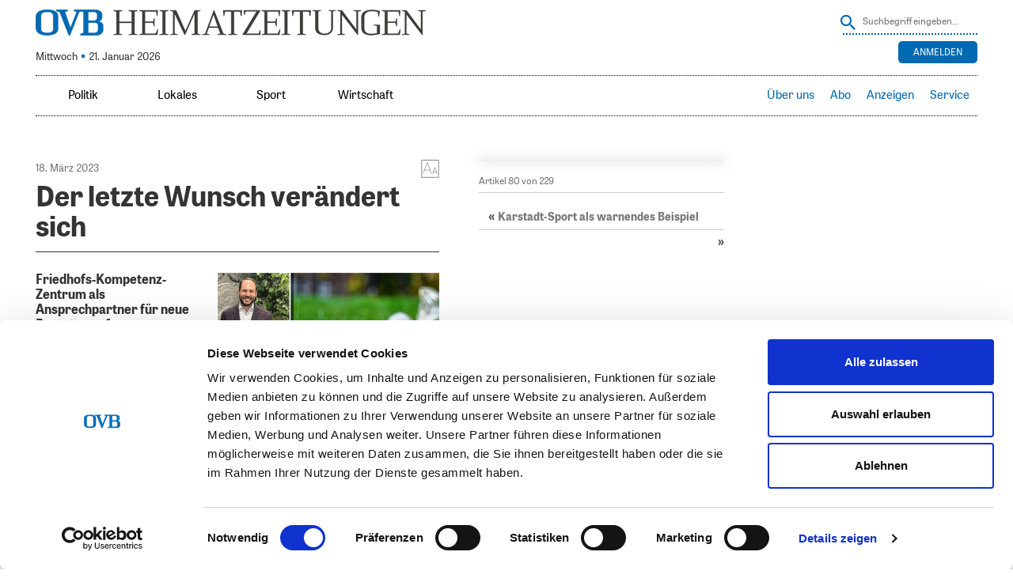

--- FILE ---
content_type: text/html; charset=UTF-8
request_url: https://www.ovb-heimatzeitungen.de/rosenheim-stadt/2023/03/17/der-letzte-wunsch-veraendert-sich.ovb
body_size: 41141
content:
<!doctype html>
<!--[if lt IE 7]> <html class="no-js lt-ie9 lt-ie8 lt-ie7" lang="en"> <![endif]-->
<!--[if IE 7]>    <html class="no-js lt-ie9 lt-ie8" lang="en"> <![endif]-->
<!--[if IE 8]>    <html class="no-js lt-ie9" lang="en"> <![endif]-->
<!--[if gt IE 8]><!--> <html class="no-js" lang="de"> <!--<![endif]-->
<head>
<!-- ### Head Start ### -->
<meta charset="UTF-8" />
<meta name = "viewport" content="initial-scale=1.0, maximum-scale=3.0, width=device-width">

<link rel="profile" href="http://gmpg.org/xfn/11" />
<link rel="pingback" href="https://www.ovb-heimatzeitungen.de/xmlrpc.php" />
	<link rel="amphtml" href="https://www.ovb-heimatzeitungen.de/rosenheim-stadt/2023/03/17/der-letzte-wunsch-veraendert-sich.ovb/amp">
<link rel="shortcut icon" href="https://www.ovb-heimatzeitungen.de/SysRes/sol-ovb/images/favicon.ico">


<link rel="apple-touch-icon" sizes="180x180"
	href="https://www.ovb-heimatzeitungen.de/SysRes/sol-ovb/groups/mobile/apple-touch-icon.png"/>
<link rel="icon" type="image/png" sizes="32x32"
	href="https://www.ovb-heimatzeitungen.de/SysRes/sol-ovb/images/favicon-32x32.png"/>
<link rel="icon" type="image/png" sizes="16x16"
	href="https://www.ovb-heimatzeitungen.de/SysRes/sol-ovb/images/favicon-16x16.png"/>

<meta name="apple-mobile-web-app-title" content="OVB">
<meta name="theme-color" content="#0069B4"/>
<meta name="msapplication-TileColor" content="#0069B4"/>
<meta name="msapplication-TileImage"
	content="https://www.ovb-heimatzeitungen.de/SysRes/sol-ovb/groups/mobile/apple-touch-icon.png"/>
<meta property="og:site_name" content="OVB Heimatzeitungen"/>
<meta property="fb:admins" content="100003067729685"/>
<meta property="fb:pages" content="168469569924859"/>
<script id="Cookiebot" src="https://consent.cookiebot.com/uc.js" data-cbid="d7fe8fb6-6ef2-4a72-8125-77191ecb537d" data-blockingmode="auto" type="text/javascript"></script>

<script data-cookieconsent="ignore">
		var NewspaperSettings = {
		enableAlphaNav: false,
		isOfflineCapable: false,
		isLoggedIn: false,
		pu: '1769006480',
		mutationNavigation: {
			top: false,
			sidebar: true
		}
	}
</script>

	<link rel="manifest" href="/manifest.json">
	<script src="https://cdn.onesignal.com/sdks/OneSignalSDK.js" async></script>
	<script>
		var OneSignal = window.OneSignal || [];
		OneSignal.push(["init", {
			appId: "eed33dd5-f38e-45f2-9704-b069fb7609f4",
			safari_web_id: "web.onesignal.auto.474f3eff-1334-4c1b-9726-cf22982ee91f",
			autoRegister: true,
			persistNotification: false,
			welcomeNotification: {
				title: "Push Nachrichten aktiviert",
				message: "Sie erhalten nun Push Nachrichten, wenn eine neue Ausgabe verfügbar ist"
			},
			notifyButton: {
				enable: false
			}
		}]);
	</script>

<!-- Google Tag Manager -->
<script>(function (w, d, s, l, i) {
		w[l] = w[l] || [];
		w[l].push({
			'gtm.start':
				new Date().getTime(), event: 'gtm.js'
		});
		var f = d.getElementsByTagName(s)[0],
			j = d.createElement(s), dl = l !== 'dataLayer' ? '&l=' + l : '';
		j.async = true;
		j.src =
			'https://www.googletagmanager.com/gtm.js?id=' + i + dl;
		f.parentNode.insertBefore(j, f);
	})(window, document, 'script', 'dataLayer', 'GTM-5PSFJB2');</script>
<!-- End Google Tag Manager -->
<title>OVB Heimatzeitungen |   Der letzte Wunsch verändert sich</title>
<script src="https://tags.data.ovb-heimatzeitungen.de/ovb-heimatzeitungen.de.js" async data-cookieconsent="ignore"></script>
<meta name='robots' content='max-image-preview:large' />
<link rel='stylesheet' id='style0-css' href='/wp-content/skins/dist/ovb.bundle.css?v=xpresso' media='all' />
<link rel='stylesheet' id='wp-block-library-css' href='https://www.ovb-heimatzeitungen.de/wp-includes/css/dist/block-library/style.min.css' media='all' />
<style id='classic-theme-styles-inline-css'>
/*! This file is auto-generated */
.wp-block-button__link{color:#fff;background-color:#32373c;border-radius:9999px;box-shadow:none;text-decoration:none;padding:calc(.667em + 2px) calc(1.333em + 2px);font-size:1.125em}.wp-block-file__button{background:#32373c;color:#fff;text-decoration:none}
</style>
<style id='global-styles-inline-css'>
body{--wp--preset--color--black: #000000;--wp--preset--color--cyan-bluish-gray: #abb8c3;--wp--preset--color--white: #ffffff;--wp--preset--color--pale-pink: #f78da7;--wp--preset--color--vivid-red: #cf2e2e;--wp--preset--color--luminous-vivid-orange: #ff6900;--wp--preset--color--luminous-vivid-amber: #fcb900;--wp--preset--color--light-green-cyan: #7bdcb5;--wp--preset--color--vivid-green-cyan: #00d084;--wp--preset--color--pale-cyan-blue: #8ed1fc;--wp--preset--color--vivid-cyan-blue: #0693e3;--wp--preset--color--vivid-purple: #9b51e0;--wp--preset--gradient--vivid-cyan-blue-to-vivid-purple: linear-gradient(135deg,rgba(6,147,227,1) 0%,rgb(155,81,224) 100%);--wp--preset--gradient--light-green-cyan-to-vivid-green-cyan: linear-gradient(135deg,rgb(122,220,180) 0%,rgb(0,208,130) 100%);--wp--preset--gradient--luminous-vivid-amber-to-luminous-vivid-orange: linear-gradient(135deg,rgba(252,185,0,1) 0%,rgba(255,105,0,1) 100%);--wp--preset--gradient--luminous-vivid-orange-to-vivid-red: linear-gradient(135deg,rgba(255,105,0,1) 0%,rgb(207,46,46) 100%);--wp--preset--gradient--very-light-gray-to-cyan-bluish-gray: linear-gradient(135deg,rgb(238,238,238) 0%,rgb(169,184,195) 100%);--wp--preset--gradient--cool-to-warm-spectrum: linear-gradient(135deg,rgb(74,234,220) 0%,rgb(151,120,209) 20%,rgb(207,42,186) 40%,rgb(238,44,130) 60%,rgb(251,105,98) 80%,rgb(254,248,76) 100%);--wp--preset--gradient--blush-light-purple: linear-gradient(135deg,rgb(255,206,236) 0%,rgb(152,150,240) 100%);--wp--preset--gradient--blush-bordeaux: linear-gradient(135deg,rgb(254,205,165) 0%,rgb(254,45,45) 50%,rgb(107,0,62) 100%);--wp--preset--gradient--luminous-dusk: linear-gradient(135deg,rgb(255,203,112) 0%,rgb(199,81,192) 50%,rgb(65,88,208) 100%);--wp--preset--gradient--pale-ocean: linear-gradient(135deg,rgb(255,245,203) 0%,rgb(182,227,212) 50%,rgb(51,167,181) 100%);--wp--preset--gradient--electric-grass: linear-gradient(135deg,rgb(202,248,128) 0%,rgb(113,206,126) 100%);--wp--preset--gradient--midnight: linear-gradient(135deg,rgb(2,3,129) 0%,rgb(40,116,252) 100%);--wp--preset--font-size--small: 13px;--wp--preset--font-size--medium: 20px;--wp--preset--font-size--large: 36px;--wp--preset--font-size--x-large: 42px;--wp--preset--spacing--20: 0.44rem;--wp--preset--spacing--30: 0.67rem;--wp--preset--spacing--40: 1rem;--wp--preset--spacing--50: 1.5rem;--wp--preset--spacing--60: 2.25rem;--wp--preset--spacing--70: 3.38rem;--wp--preset--spacing--80: 5.06rem;--wp--preset--shadow--natural: 6px 6px 9px rgba(0, 0, 0, 0.2);--wp--preset--shadow--deep: 12px 12px 50px rgba(0, 0, 0, 0.4);--wp--preset--shadow--sharp: 6px 6px 0px rgba(0, 0, 0, 0.2);--wp--preset--shadow--outlined: 6px 6px 0px -3px rgba(255, 255, 255, 1), 6px 6px rgba(0, 0, 0, 1);--wp--preset--shadow--crisp: 6px 6px 0px rgba(0, 0, 0, 1);}:where(.is-layout-flex){gap: 0.5em;}:where(.is-layout-grid){gap: 0.5em;}body .is-layout-flow > .alignleft{float: left;margin-inline-start: 0;margin-inline-end: 2em;}body .is-layout-flow > .alignright{float: right;margin-inline-start: 2em;margin-inline-end: 0;}body .is-layout-flow > .aligncenter{margin-left: auto !important;margin-right: auto !important;}body .is-layout-constrained > .alignleft{float: left;margin-inline-start: 0;margin-inline-end: 2em;}body .is-layout-constrained > .alignright{float: right;margin-inline-start: 2em;margin-inline-end: 0;}body .is-layout-constrained > .aligncenter{margin-left: auto !important;margin-right: auto !important;}body .is-layout-constrained > :where(:not(.alignleft):not(.alignright):not(.alignfull)){max-width: var(--wp--style--global--content-size);margin-left: auto !important;margin-right: auto !important;}body .is-layout-constrained > .alignwide{max-width: var(--wp--style--global--wide-size);}body .is-layout-flex{display: flex;}body .is-layout-flex{flex-wrap: wrap;align-items: center;}body .is-layout-flex > *{margin: 0;}body .is-layout-grid{display: grid;}body .is-layout-grid > *{margin: 0;}:where(.wp-block-columns.is-layout-flex){gap: 2em;}:where(.wp-block-columns.is-layout-grid){gap: 2em;}:where(.wp-block-post-template.is-layout-flex){gap: 1.25em;}:where(.wp-block-post-template.is-layout-grid){gap: 1.25em;}.has-black-color{color: var(--wp--preset--color--black) !important;}.has-cyan-bluish-gray-color{color: var(--wp--preset--color--cyan-bluish-gray) !important;}.has-white-color{color: var(--wp--preset--color--white) !important;}.has-pale-pink-color{color: var(--wp--preset--color--pale-pink) !important;}.has-vivid-red-color{color: var(--wp--preset--color--vivid-red) !important;}.has-luminous-vivid-orange-color{color: var(--wp--preset--color--luminous-vivid-orange) !important;}.has-luminous-vivid-amber-color{color: var(--wp--preset--color--luminous-vivid-amber) !important;}.has-light-green-cyan-color{color: var(--wp--preset--color--light-green-cyan) !important;}.has-vivid-green-cyan-color{color: var(--wp--preset--color--vivid-green-cyan) !important;}.has-pale-cyan-blue-color{color: var(--wp--preset--color--pale-cyan-blue) !important;}.has-vivid-cyan-blue-color{color: var(--wp--preset--color--vivid-cyan-blue) !important;}.has-vivid-purple-color{color: var(--wp--preset--color--vivid-purple) !important;}.has-black-background-color{background-color: var(--wp--preset--color--black) !important;}.has-cyan-bluish-gray-background-color{background-color: var(--wp--preset--color--cyan-bluish-gray) !important;}.has-white-background-color{background-color: var(--wp--preset--color--white) !important;}.has-pale-pink-background-color{background-color: var(--wp--preset--color--pale-pink) !important;}.has-vivid-red-background-color{background-color: var(--wp--preset--color--vivid-red) !important;}.has-luminous-vivid-orange-background-color{background-color: var(--wp--preset--color--luminous-vivid-orange) !important;}.has-luminous-vivid-amber-background-color{background-color: var(--wp--preset--color--luminous-vivid-amber) !important;}.has-light-green-cyan-background-color{background-color: var(--wp--preset--color--light-green-cyan) !important;}.has-vivid-green-cyan-background-color{background-color: var(--wp--preset--color--vivid-green-cyan) !important;}.has-pale-cyan-blue-background-color{background-color: var(--wp--preset--color--pale-cyan-blue) !important;}.has-vivid-cyan-blue-background-color{background-color: var(--wp--preset--color--vivid-cyan-blue) !important;}.has-vivid-purple-background-color{background-color: var(--wp--preset--color--vivid-purple) !important;}.has-black-border-color{border-color: var(--wp--preset--color--black) !important;}.has-cyan-bluish-gray-border-color{border-color: var(--wp--preset--color--cyan-bluish-gray) !important;}.has-white-border-color{border-color: var(--wp--preset--color--white) !important;}.has-pale-pink-border-color{border-color: var(--wp--preset--color--pale-pink) !important;}.has-vivid-red-border-color{border-color: var(--wp--preset--color--vivid-red) !important;}.has-luminous-vivid-orange-border-color{border-color: var(--wp--preset--color--luminous-vivid-orange) !important;}.has-luminous-vivid-amber-border-color{border-color: var(--wp--preset--color--luminous-vivid-amber) !important;}.has-light-green-cyan-border-color{border-color: var(--wp--preset--color--light-green-cyan) !important;}.has-vivid-green-cyan-border-color{border-color: var(--wp--preset--color--vivid-green-cyan) !important;}.has-pale-cyan-blue-border-color{border-color: var(--wp--preset--color--pale-cyan-blue) !important;}.has-vivid-cyan-blue-border-color{border-color: var(--wp--preset--color--vivid-cyan-blue) !important;}.has-vivid-purple-border-color{border-color: var(--wp--preset--color--vivid-purple) !important;}.has-vivid-cyan-blue-to-vivid-purple-gradient-background{background: var(--wp--preset--gradient--vivid-cyan-blue-to-vivid-purple) !important;}.has-light-green-cyan-to-vivid-green-cyan-gradient-background{background: var(--wp--preset--gradient--light-green-cyan-to-vivid-green-cyan) !important;}.has-luminous-vivid-amber-to-luminous-vivid-orange-gradient-background{background: var(--wp--preset--gradient--luminous-vivid-amber-to-luminous-vivid-orange) !important;}.has-luminous-vivid-orange-to-vivid-red-gradient-background{background: var(--wp--preset--gradient--luminous-vivid-orange-to-vivid-red) !important;}.has-very-light-gray-to-cyan-bluish-gray-gradient-background{background: var(--wp--preset--gradient--very-light-gray-to-cyan-bluish-gray) !important;}.has-cool-to-warm-spectrum-gradient-background{background: var(--wp--preset--gradient--cool-to-warm-spectrum) !important;}.has-blush-light-purple-gradient-background{background: var(--wp--preset--gradient--blush-light-purple) !important;}.has-blush-bordeaux-gradient-background{background: var(--wp--preset--gradient--blush-bordeaux) !important;}.has-luminous-dusk-gradient-background{background: var(--wp--preset--gradient--luminous-dusk) !important;}.has-pale-ocean-gradient-background{background: var(--wp--preset--gradient--pale-ocean) !important;}.has-electric-grass-gradient-background{background: var(--wp--preset--gradient--electric-grass) !important;}.has-midnight-gradient-background{background: var(--wp--preset--gradient--midnight) !important;}.has-small-font-size{font-size: var(--wp--preset--font-size--small) !important;}.has-medium-font-size{font-size: var(--wp--preset--font-size--medium) !important;}.has-large-font-size{font-size: var(--wp--preset--font-size--large) !important;}.has-x-large-font-size{font-size: var(--wp--preset--font-size--x-large) !important;}
.wp-block-navigation a:where(:not(.wp-element-button)){color: inherit;}
:where(.wp-block-post-template.is-layout-flex){gap: 1.25em;}:where(.wp-block-post-template.is-layout-grid){gap: 1.25em;}
:where(.wp-block-columns.is-layout-flex){gap: 2em;}:where(.wp-block-columns.is-layout-grid){gap: 2em;}
.wp-block-pullquote{font-size: 1.5em;line-height: 1.6;}
</style>
<link rel='stylesheet' id='elasticpress-facets-css' href='/wp-content/plugins/elasticpress/dist/css/facets-styles.css' media='all' />
<link rel="https://api.w.org/" href="https://www.ovb-heimatzeitungen.de/wp-json/" /><link rel="alternate" type="application/json" href="https://www.ovb-heimatzeitungen.de/wp-json/wp/v2/posts/1817996" /><link rel="canonical" href="https://www.ovb-heimatzeitungen.de/rosenheim-stadt/2023/03/17/der-letzte-wunsch-veraendert-sich.ovb" />
<link rel="alternate" type="application/json+oembed" href="https://www.ovb-heimatzeitungen.de/wp-json/oembed/1.0/embed?url=https%3A%2F%2Fwww.ovb-heimatzeitungen.de%2Frosenheim-stadt%2F2023%2F03%2F17%2Fder-letzte-wunsch-veraendert-sich.ovb" />
<link rel="alternate" type="text/xml+oembed" href="https://www.ovb-heimatzeitungen.de/wp-json/oembed/1.0/embed?url=https%3A%2F%2Fwww.ovb-heimatzeitungen.de%2Frosenheim-stadt%2F2023%2F03%2F17%2Fder-letzte-wunsch-veraendert-sich.ovb&#038;format=xml" />
		<style id="wp-custom-css">
			@media (max-width:768px) {
    .page-id-142093 .do-not-show-on-mobile-impressum {
        display: none;
    }    
}		</style>
		<!-- ### CSS ### -->
<script type='text/javascript'>var _sf_startpt=(new Date()).getTime()</script>
<!-- ### Head End ### -->
</head>

<body class="">
<!-- ### Header Start ### -->
<div class="main-page post-template-default single single-post postid-1817996 single-format-standard no-subscriber">
	<header class="branding" role="banner">
		<hgroup>
			<div class="site-logo">
				<a href="https://www.ovb-heimatzeitungen.de/"><span>OVB Heimatzeitungen</span></a>
			</div>

			
<form method="get" action="https://www.ovb-heimatzeitungen.de" class="search">
	<input type="hidden" name="post_type" value="post">
	<button class="button" onclick="this.submit()" ></button>
	<input
		type="text"
		name="s"
		value=""
		placeholder="Suchbegriff eingeben…"
		class="text"
	/>
</form>

							<div class="today-info">
					<div class="issue ">
						Mittwoch <span class="ovb-dot"></span> 21. Januar 2026					</div>
				</div>
				<div class="weather"><a href="https://www.rosenheim24.de/service/wetter/?city_id=16263" onclick="window.open('https://www.rosenheim24.de/service/wetter/?city_id=16263', 'targetWindow', 'menubar=1,resizable=1'); return false;"></a></div>
<div class="top-right-navigation">
	<ul class="login-logout">
					<div class="buttons">
				<div class="button login-button">
					<a href="https://sso.ovb-heimatzeitungen.de/v4/hub/openid_connect/authorize?response_type=code&#038;prompt=login&#038;client_id=ovb-epaper-web&#038;scope=openid%20userinfo%20email%20profile%20read%3Aentitlements&#038;code_challenge=_kCmVHrpI6-pOkUw4zrfQR8QJh4ZD0wkZkX7EmcDF0s&#038;code_challenge_method=S256&#038;redirect_uri=https://www.ovb-heimatzeitungen.de/xpresso_code" rel="nofollow"
						title="Anmelden">
						Anmelden					</a>
				</div>
			</div>
			</ul>
</div>
					</hgroup>
	</header>
	<nav class="access fixedsticky fixedsticky-off" role="navigation">
		<div class="nav-site-logo">
			<a href="https://www.ovb-heimatzeitungen.de/"><span>OVB Heimatzeitungen</span></a>
		</div>
		<div class="nav-mainmenu">
			<div class="mainmenu-container"><ul id="mainmenu" class="mainmenu"><li id="menu-item-29800" class="toplevel-320 ressorts menutoggle menu-item menu-item-type-custom menu-item-object-custom menu-item-has-children menu-item-29800"><a href="#">Ressorts</a>
<ul class="sub-menu">
	<li id="menu-item-29803" class="menu-item menu-item-type-custom menu-item-object-custom menu-item-29803"><a href="/#politik">Politik</a></li>
	<li id="menu-item-29806" class="menu-item menu-item-type-custom menu-item-object-custom menu-item-29806"><a href="/#lokal">Lokales</a></li>
	<li id="menu-item-29809" class="menu-item menu-item-type-custom menu-item-object-custom menu-item-29809"><a href="/#sport">Sport</a></li>
	<li id="menu-item-29812" class="menu-item menu-item-type-custom menu-item-object-custom menu-item-29812"><a href="/#wirtschaft">Wirtschaft</a></li>
</ul>
</li>
<li id="menu-item-29815" class="toplevel-620 menu-item menu-item-type-custom menu-item-object-custom menu-item-29815"><a href="/#politik">Politik</a></li>
<li id="menu-item-29818" class="toplevel-620 menu-item menu-item-type-custom menu-item-object-custom menu-item-29818"><a href="/#lokal">Lokales</a></li>
<li id="menu-item-29821" class="toplevel-620 menu-item menu-item-type-custom menu-item-object-custom menu-item-29821"><a href="/#sport">Sport</a></li>
<li id="menu-item-50785" class="toplevel-620 menu-item menu-item-type-custom menu-item-object-custom menu-item-50785"><a href="/#wirtschaft">Wirtschaft</a></li>
</ul></div><div class="servicemenu-container"><ul id="servicemenu" class="servicemenu"><li id="menu-item-29779" class="toplevel-320 service menutoggle menu-item menu-item-type-custom menu-item-object-custom menu-item-has-children menu-item-29779"><a href="#">Service</a>
<ul class="sub-menu">
	<li id="menu-item-38341" class="menu-item menu-item-type-custom menu-item-object-custom menu-item-38341"><a target="_blank" rel="noopener" href="https://www.ovbabo.de/aboservice/">Aboservice</a></li>
	<li id="menu-item-29782" class="menu-item menu-item-type-custom menu-item-object-custom menu-item-29782"><a target="_blank" rel="noopener" href="https://www.ovbabo.de/">Abo</a></li>
	<li id="menu-item-29785" class="menu-item menu-item-type-custom menu-item-object-custom menu-item-29785"><a target="_blank" rel="noopener" href="https://verlag.ovb-heimatzeitungen.de/leser/anzeigen">Anzeigen</a></li>
	<li id="menu-item-29788" class="menu-item menu-item-type-custom menu-item-object-custom menu-item-29788"><a target="_blank" rel="noopener" href="https://www.ovb-online.de/meinung/leserbrief-schreiben/">Leserbriefe</a></li>
</ul>
</li>
<li id="menu-item-1425509" class="toplevel-320 menu-item menu-item-type-custom menu-item-object-custom menu-item-1425509"><a title="Anleitung herunterladen (PDF)" target="_blank" rel="noopener" href="/2024/07/OVB_ePaper-und-App_Anleitung_A4_2024_digital.pdf">Hilfe</a></li>
<li id="menu-item-968302" class="toplevel-620 menu-item menu-item-type-custom menu-item-object-custom menu-item-968302"><a target="_blank" rel="noopener" href="https://verlag.ovb-heimatzeitungen.de">Über uns</a></li>
<li id="menu-item-29791" class="toplevel-620 menu-item menu-item-type-custom menu-item-object-custom menu-item-29791"><a target="_blank" rel="noopener" href="https://www.ovbabo.de/">Abo</a></li>
<li id="menu-item-1653682" class="toplevel-620 menu-item menu-item-type-custom menu-item-object-custom menu-item-has-children menu-item-1653682"><a href="#">Anzeigen</a>
<ul class="sub-menu">
	<li id="menu-item-29794" class="menu-item menu-item-type-custom menu-item-object-custom menu-item-29794"><a target="_blank" rel="noopener" href="https://verlag.ovb-heimatzeitungen.de/leser/anzeigen">Privat-/Kleinanzeige</a></li>
	<li id="menu-item-1653681" class="menu-item menu-item-type-custom menu-item-object-custom menu-item-1653681"><a target="_blank" rel="noopener" href="https://verlag.ovb-heimatzeitungen.de/gesch%C3%A4ftskunden/">Geschäftskunden</a></li>
</ul>
</li>
<li id="menu-item-50965" class="toplevel-620 menu-item menu-item-type-custom menu-item-object-custom menu-item-has-children menu-item-50965"><a href="#">Service</a>
<ul class="sub-menu">
	<li id="menu-item-1515508" class="menu-item menu-item-type-custom menu-item-object-custom menu-item-1515508"><a target="_blank" rel="noopener" href="https://www.ovbabo.de/aboservice">Aboservice</a></li>
	<li id="menu-item-1660129" class="menu-item menu-item-type-custom menu-item-object-custom menu-item-1660129"><a href="https://www.ovbabo.de/epaper/">ePaper freischalten</a></li>
	<li id="menu-item-1515509" class="menu-item menu-item-type-custom menu-item-object-custom menu-item-1515509"><a title="Anleitung herunterladen (PDF)" target="_blank" rel="noopener" href="/2025/07/epaper_Anleitung_A5.pdf">ePaper-Anleitung</a></li>
	<li id="menu-item-2165540" class="menu-item menu-item-type-custom menu-item-object-custom menu-item-2165540"><a href="https://ovbabo.de/digitale-inhalte">Portale freischalten</a></li>
	<li id="menu-item-1515510" class="menu-item menu-item-type-custom menu-item-object-custom menu-item-1515510"><a target="_blank" rel="noopener" href="https://www.ovb-online.de/meinung/leserbrief-schreiben/">Leserbriefe</a></li>
	<li id="menu-item-1849838" class="menu-item menu-item-type-custom menu-item-object-custom menu-item-1849838"><a target="_blank" rel="noopener" href="https://www.ovb-online.de">OVB online</a></li>
	<li id="menu-item-1850644" class="menu-item menu-item-type-custom menu-item-object-custom menu-item-1850644"><a target="_blank" rel="noopener" href="https://trauer.ovb-online.de/">OVB Trauer</a></li>
	<li id="menu-item-1515511" class="menu-item menu-item-type-custom menu-item-object-custom menu-item-1515511"><a target="_blank" rel="noopener" href="https://www.ovberleben.de/">OVB erleben-Welt</a></li>
</ul>
</li>
</ul></div>			<div class="search-toggle"></div>
			
<form method="get" action="https://www.ovb-heimatzeitungen.de" class="search">
	<input type="hidden" name="post_type" value="post">
	<button class="button" onclick="this.submit()" ></button>
	<input
		type="text"
		name="s"
		value=""
		placeholder="Suchbegriff eingeben…"
		class="text"
	/>
</form>
		</div>
	</nav>
		<ul class="handset-login-logout">
								<div class="buttons">
				<div class="button login-button">
					<a href="https://sso.ovb-heimatzeitungen.de/v4/hub/openid_connect/authorize?response_type=code&#038;prompt=login&#038;client_id=ovb-epaper-web&#038;scope=openid%20userinfo%20email%20profile%20read%3Aentitlements&#038;code_challenge=_kCmVHrpI6-pOkUw4zrfQR8QJh4ZD0wkZkX7EmcDF0s&#038;code_challenge_method=S256&#038;redirect_uri=https://www.ovb-heimatzeitungen.de/xpresso_code" rel="nofollow"
					   title="Anmelden">
						Anmelden					</a>
				</div>
			</div>
			</ul>
	
	<div id="top-ad-zone" class="top-ad-zone clearfix"></div>

	<div class="top-bar clearfix"><div id="custom_html-2" class="widget_text widget widget_custom_html"><div class="textwidget custom-html-widget"><style>
#ovb_banner {
display: none;
width: 1px;
min-width: 100%;
*width: 100%;
height: 180px;
border: 0;
margin: 0;
}
.page-template-custom-login #ovb_banner {
display:none;
}

</style>
<iframe class="hide-when-offline" id="ovb_banner" allowtransparency="true" scrolling="no" frameborder="0" src="https://www.ovb-heimatzeitungen.de/wp-content/other/sol-ovb-app-resources/ovb_app_banner/"></iframe></div><div class="clear"></div></div></div>

	<div class="main clearfix">
<!-- ### Header End ### -->
<!-- ###content### -->
<div class="article-inner"><div class="article-content"><div role="main"
	 class="main-content single-article clearfix"
	 data-post="1817996"
	 data-pagename="RO15"
	 data-pages="RO15"
	 data-pageno="15">
	<article
	itemscope=""
	itemtype="https://schema.org/Article"
	id="post-1817996" class="post-1817996 post type-post status-publish format-standard hentry category-rosenheim-stadt publication-18-03-2023"	data-publication="18.03.2023"
	 data-shortened=&quot;true&quot;>
	<time
		itemprop="datePublished"
		class="hidden"
		datetime="2023-03-17 13:47">
		17. März 2023 13:47	</time>
	<time
		itemprop="dateModified"
		class="hidden"
		datetime="2023-03-18 02:34">
		18. März 2023 02:34	</time>
	<meta itemprop="mainEntityOfPage" content="https://www.ovb-heimatzeitungen.de/rosenheim-stadt/2023/03/17/der-letzte-wunsch-veraendert-sich.ovb">
	<div itemprop="publisher" itemscope itemtype="https://schema.org/Organization">
		<meta itemprop="name" content="OVB Heimatzeitungen">
		<div itemprop="logo" itemscope itemtype="https://schema.org/ImageObject">
			<meta itemprop="url"
				content="https://www.ovb-heimatzeitungen.de/SysRes/sol-ovb/groups/mobile/apple-touch-icon-114x114.png">
		</div>
	</div>
	<meta itemprop="author" content="
	Redaktion	">

	<div class="article-meta">
		<div class="font-size with-mdi">
			<a href="#"></a>
			<div class="selection">
				<strong>Schriftgröße</strong>
				<ul class="font-selection">
					<li class="small"><a href="#">S</a></li>
					<li class="normal"><a href="#">M</a></li>
					<li class="big"><a href="#">L</a></li>
					<li class="bigger"><a href="#">XL</a></li>
				</ul>

				<strong>Zeilenabstand</strong>
				<ul class="line-height">
					<li class="small"><a href="#">S</a></li>
					<li class="normal"><a href="#">M</a></li>
					<li class="big"><a href="#">L</a></li>
				</ul>
			</div>
		</div>
					<div class="date">
				18. März 2023			</div>
				</div>

	<header class="entry-header" data-read-aloud="true">
		<h1 itemprop="headline" class="entry-title">
	<span>Der letzte Wunsch verändert sich</span></h1>
<div class="author-info">
	</div>
			<figure class="main-picture  clearfix"
					itemprop="associatedMedia image"
					itemscope itemtype="https://schema.org/ImageObject">
				<meta itemprop="representativeOfPage" content="true">
				<meta itemprop="url" content="https://www.ovb-heimatzeitungen.de/2023/03/bestattungswuensche-werden-immer-ausgefa.jpg">
				<meta itemprop="width" content="1108">
				<meta itemprop="height" content="828">
				<img src="https://www.ovb-heimatzeitungen.de/2023/03/bestattungswuensche-werden-immer-ausgefa-500x374.jpg"
					alt="Bestattungswünsche werden immer ausgefallener deswegen hat Michael Hartl (kleines Bild) in Rosenheim ein Friedhofs-Kompetenz-Zentrum gegründet. Foto Montage: dpa/picture alliance/Arne Dedert/Baumeister"
					data-original-src="https://www.ovb-heimatzeitungen.de/2023/03/bestattungswuensche-werden-immer-ausgefa.jpg"
					data-original-width="1108"
					data-original-height="828">
				<figcaption itemprop="description"><p><em>Bestattungswünsche werden immer ausgefallener</em> deswegen hat Michael Hartl (kleines Bild) in Rosenheim ein Friedhofs-Kompetenz-Zentrum gegründet. <span class="marker">Foto Montage</span>: dpa/picture alliance/Arne Dedert/Baumeister</p></figcaption>
			</figure>
						<h2 itemprop="description" class="sub-header">Friedhofs-Kompetenz-Zentrum als Ansprechpartner für neue Bestattungsformen</h2>
				</header><!-- .entry-header -->

	<div itemprop="articleBody" data-read-aloud="true"
		class="entry-content clearfix with-picture">
		<div class="author-info"><p>Von Julian Baumeister</p></div><p><em>Rosenheim</em> – Aus einem fahrenden Heißluftballon geworfen zu werden, die Verarbeitung zu einem Diamanten oder auf über 4000 Metern verstreut werden – die Bestattungswünsche der Verstorbenen werden immer ausgefallener und komplizierter. Um diesem Wandel gerecht zu werden, verändern die Bestatter nach u</p><div class="content-paywall-closure"></div>	</div>

				<div class="info-publication" aria-hidden="true">
				Dieser Artikel (ID: 1817996) ist am 18.03.2023 in folgenden Ausgaben erschienen: Oberbayerisches Volksblatt (Seite 15).			</div>
		<div class="social-media-box">
	<div class="functions">
		<div class="back"><a title="zurück"><i></i>zurück</a></div>
		<div class="print" aria-hidden="true"><button type="button" title="drucken" onclick="window.print();"><i></i>drucken</button></div>
	</div>
	<ul>
		<li class="facebook" aria-hidden="true"><a title="Auf Facebook teilen" href="http://www.facebook.com/sharer.php?u=https://www.ovb-heimatzeitungen.de/rosenheim-stadt/2023/03/17/der-letzte-wunsch-veraendert-sich.ovb" target="_blank"></a></li>
		<li class="twitter" aria-hidden="true"><a title="Auf Twitter teilen" href="http://twitter.com/intent/tweet?text=Der letzte Wunsch verändert sich&url=https://www.ovb-heimatzeitungen.de/rosenheim-stadt/2023/03/17/der-letzte-wunsch-veraendert-sich.ovb" target="_blank"></a></li>
		<li class="mail" aria-hidden="true"><a title="Per E-Mail teilen" href="#" target="_blank" data-url="https://hz.ovb.net/6u3s" data-title="Der letzte Wunsch verändert sich"></a></li>
		<li class="whatsapp" aria-hidden="true"><a title="Mit Whatsapp teilen" href="whatsapp://send?text=OVB%20Heimatzeitungen | Der letzte Wunsch verändert sich - https://hz.ovb.net/6u3s" target="_top"></a></li>
	</ul>
</div>
<script type="application/json">{"title":"Der letzte Wunsch ver\u00e4ndert sich | OVB Heimatzeitungen","canonical":"https:\/\/www.ovb-heimatzeitungen.de\/rosenheim-stadt\/2023\/03\/17\/der-letzte-wunsch-veraendert-sich.ovb","ga":{"dimension5":"","dimension6":"Rosenheim Stadt"}}</script></article>
</div>
</div>	<script type="application/json" id="pagination-config">
		[{"page_identifier":222652,"partpage":222652,"page":1,"name":"RO1","picture_url":"https:\/\/www.ovb-heimatzeitungen.de\/2023\/03\/cpartpage_222652.jpg","ressort":{"shortname":"RO","longname":"Oberbayerisches Volksblatt","width":992,"height":1417,"v-offset":11.5,"h-offset":12.5},"articles":[{"coords":{"x":806,"y":652,"width":128,"height":188},"ID":"1818221","title":"Kindermord: Streit um Strafalter","url":"https:\/\/www.ovb-heimatzeitungen.de\/titelseite\/2023\/03\/17\/kindermord-streit-um-strafalter-5.ovb"},{"coords":{"x":259,"y":862,"width":128,"height":198},"ID":"1818222","title":"Phantomschmerz","url":"https:\/\/www.ovb-heimatzeitungen.de\/titelseite\/2023\/03\/17\/phantomschmerz-5.ovb"},{"coords":{"x":806,"y":862,"width":128,"height":198},"ID":"1818224","title":"Gl\u00fcckliche Deutsche","url":"https:\/\/www.ovb-heimatzeitungen.de\/titelseite\/2023\/03\/17\/glueckliche-deutsche-5.ovb"},{"coords":{"x":806,"y":421,"width":128,"height":209},"ID":"1818219","title":"Haftbefehl gegen Putin","url":"https:\/\/www.ovb-heimatzeitungen.de\/titelseite\/2023\/03\/17\/haftbefehl-gegen-putin-5.ovb"},{"coords":{"x":806,"y":138,"width":128,"height":261},"ID":"1818215","title":"Franz von Bayern erz\u00e4hlt sein Leben","url":"https:\/\/www.ovb-heimatzeitungen.de\/titelseite\/2023\/03\/17\/franz-von-bayern-erzaehlt-sein-leben-5.ovb"},{"coords":{"x":396,"y":862,"width":402,"height":198},"ID":"1818223","title":"Schock-Anrufe nehmen zu","url":"https:\/\/www.ovb-heimatzeitungen.de\/titelseite\/2023\/03\/17\/schock-anrufe-nehmen-zu-5.ovb"},{"coords":{"x":259,"y":1083,"width":402,"height":282},"ID":"1818225","title":"Rosenheims wichtigste Ecke","url":"https:\/\/www.ovb-heimatzeitungen.de\/titelseite\/2023\/03\/17\/rosenheims-wichtigste-ecke-4.ovb"},{"coords":{"x":259,"y":621,"width":539,"height":219},"ID":"1818220","title":"CSU: Angriff auf unsere Existenz","url":"https:\/\/www.ovb-heimatzeitungen.de\/titelseite\/2023\/03\/17\/csu-angriff-auf-unsere-existenz-5.ovb"},{"coords":{"x":35,"y":330,"width":204,"height":605},"ID":"1818218","title":"Verhandlungen laufen Ins Rathaus statt in Rente Faszination und Grauen Neue Chancen In Inzell um den WM-Titel","url":"https:\/\/www.ovb-heimatzeitungen.de\/titelseite\/2023\/03\/17\/verhandlungen-laufen-ins-rathaus-statt-in-rente-faszination-und-grauen-neue-chancen-in-inzell-um-den-wm-titel-4.ovb"},{"coords":{"x":259,"y":222,"width":539,"height":377},"ID":"1818216","title":"","url":"https:\/\/www.ovb-heimatzeitungen.de\/titelseite\/2023\/03\/17\/43aa2b1c-5dda-4c99-9813-31301e8ca5a5.ovb"}],"category_anchor":"titelseite","physical":{"width":3000,"height":4283},"pdfname":"222652.pdf"},{"page_identifier":222656,"partpage":222656,"page":2,"name":"RO2","picture_url":"https:\/\/www.ovb-heimatzeitungen.de\/2023\/03\/partpage_222656.jpg","ressort":{"shortname":"RO","longname":"Oberbayerisches Volksblatt","width":992,"height":1417,"v-offset":11.5,"h-offset":12.5},"articles":[{"coords":{"x":684,"y":96,"width":251,"height":293},"ID":"1818102","title":"zu Scholz\/Netanjahu: zu Macron\/Frankreich:","url":"https:\/\/www.ovb-heimatzeitungen.de\/politik\/2023\/03\/17\/zu-scholz-netanjahu-zu-macron-frankreich.ovb"},{"coords":{"x":35,"y":1021,"width":251,"height":344},"ID":"1818109","title":"Hoffen auf historische Gerechtigkeit","url":"https:\/\/www.ovb-heimatzeitungen.de\/politik\/2023\/03\/17\/hoffen-auf-historische-gerechtigkeit.ovb"},{"coords":{"x":35,"y":574,"width":251,"height":440},"ID":"1818106","title":"B\u00e4rendienste beim Klimaschutz","url":"https:\/\/www.ovb-heimatzeitungen.de\/politik\/2023\/03\/17\/baerendienste-beim-klimaschutz.ovb"},{"coords":{"x":35,"y":122,"width":251,"height":445},"ID":"1818103","title":"Hatte die FDP das wirklich n\u00f6tig?","url":"https:\/\/www.ovb-heimatzeitungen.de\/politik\/2023\/03\/17\/hatte-die-fdp-das-wirklich-noetig.ovb"},{"coords":{"x":295,"y":1020,"width":640,"height":345},"ID":"1818107","title":"St\u00e4dte uneins \u00fcber Umgang mit Letzter Generation","url":"https:\/\/www.ovb-heimatzeitungen.de\/politik\/2023\/03\/17\/staedte-uneins-ueber-umgang-mit-letzter-generation.ovb"},{"coords":{"x":295,"y":411,"width":640,"height":587},"ID":"1818104","title":"Wahlrecht: In der Union brennt\u2019s","url":"https:\/\/www.ovb-heimatzeitungen.de\/politik\/2023\/03\/17\/wahlrecht-in-der-union-brennts.ovb"}],"category_anchor":"politik","physical":{"width":3000,"height":4283},"pdfname":"222656.pdf"},{"page_identifier":222657,"partpage":222657,"page":3,"name":"RO3","picture_url":"https:\/\/www.ovb-heimatzeitungen.de\/2023\/03\/partpage_222657.jpg","ressort":{"shortname":"RO","longname":"Oberbayerisches Volksblatt","width":992,"height":1417,"v-offset":11.5,"h-offset":12.5},"articles":[{"coords":{"x":35,"y":96,"width":899,"height":366},"ID":"1818042","title":"Acht Tipps f\u00fcr einen gesunden Schlaf","url":"https:\/\/www.ovb-heimatzeitungen.de\/blickpunkt\/2023\/03\/17\/acht-tipps-fuer-einen-gesunden-schlaf.ovb"},{"coords":{"x":35,"y":484,"width":899,"height":881},"ID":"1818045","title":"... und so legen sich die Bayern aufs Ohr","url":"https:\/\/www.ovb-heimatzeitungen.de\/blickpunkt\/2023\/03\/17\/und-so-legen-sich-die-bayern-aufs-ohr.ovb"}],"category_anchor":"blickpunkt","physical":{"width":3000,"height":4283},"pdfname":"222657.pdf"},{"page_identifier":222658,"partpage":222658,"page":4,"name":"RO4","picture_url":"https:\/\/www.ovb-heimatzeitungen.de\/2023\/03\/partpage_222658.jpg","ressort":{"shortname":"RO","longname":"Oberbayerisches Volksblatt","width":992,"height":1417,"v-offset":11.5,"h-offset":12.5},"articles":[{"coords":{"x":814,"y":537,"width":121,"height":188},"ID":"1818111","title":"Das Datum","url":"https:\/\/www.ovb-heimatzeitungen.de\/politik\/2023\/03\/17\/das-datum-1898.ovb"},{"coords":{"x":35,"y":1051,"width":381,"height":314},"ID":"1818117","title":"Streit: AfD von Wahl ausgeschlossen","url":"https:\/\/www.ovb-heimatzeitungen.de\/politik\/2023\/03\/17\/streit-afd-von-wahl-ausgeschlossen.ovb"},{"coords":{"x":424,"y":1051,"width":381,"height":314},"ID":"1818118","title":"Xi zu Drei-Tage-Besuch in Moskau","url":"https:\/\/www.ovb-heimatzeitungen.de\/politik\/2023\/03\/17\/xi-zu-drei-tage-besuch-in-moskau.ovb"},{"coords":{"x":35,"y":432,"width":251,"height":597},"ID":"1818113","title":"Frankreichs Regierung  vor der Machtprobe","url":"https:\/\/www.ovb-heimatzeitungen.de\/politik\/2023\/03\/17\/frankreichs-regierung-vor-der-machtprobe.ovb"},{"coords":{"x":814,"y":96,"width":121,"height":1269},"ID":"1818112","title":"Erdogan: Finnland darf in die Nato Auch Slowakei liefert Kampfjets Erstmals Ministerin auf Taiwan-Reise Scholz mit sechs Ministern nach Japan Nieder\u00f6sterreich zahlt Strafen zur\u00fcck","url":"https:\/\/www.ovb-heimatzeitungen.de\/politik\/2023\/03\/17\/erdogan-finnland-darf-in-die-nato-auch-slowakei-liefert-kampfjets-erstmals-ministerin-auf-taiwan-reise-scholz-mit-sechs-ministern-nach-japan-niederoesterreich-zahlt-strafen-zurueck.ovb"},{"coords":{"x":35,"y":96,"width":770,"height":314},"ID":"1818110","title":"Wahlrechtsreform gegen die CSU","url":"https:\/\/www.ovb-heimatzeitungen.de\/politik\/2023\/03\/17\/wahlrechtsreform-gegen-die-csu.ovb"},{"coords":{"x":295,"y":432,"width":510,"height":597},"ID":"1818115","title":"Kreml: Haftbefehl ist \u201enichtig\u201c","url":"https:\/\/www.ovb-heimatzeitungen.de\/politik\/2023\/03\/17\/kreml-haftbefehl-ist-nichtig.ovb"}],"category_anchor":"politik","physical":{"width":3000,"height":4283},"pdfname":"222658.pdf"},{"page_identifier":222659,"partpage":222659,"page":5,"name":"RO5","picture_url":"https:\/\/www.ovb-heimatzeitungen.de\/2023\/03\/partpage_222659.jpg","ressort":{"shortname":"RO","longname":"Oberbayerisches Volksblatt","width":992,"height":1417,"v-offset":11.5,"h-offset":12.5},"articles":[{"coords":{"x":554,"y":810,"width":251,"height":198},"ID":"1817567","title":"Bayerns prominentester Schutzpatron","url":"https:\/\/www.ovb-heimatzeitungen.de\/bayern\/2023\/03\/17\/bayerns-prominentester-schutzpatron.ovb"},{"coords":{"x":295,"y":96,"width":640,"height":1028},"ID":"1817565","title":"Gestatten, das sind Sepp, Sepp & Sepp","url":"https:\/\/www.ovb-heimatzeitungen.de\/bayern\/2023\/03\/17\/gestatten-das-sind-sepp-sepp-sepp.ovb"}],"category_anchor":"bayern","physical":{"width":3000,"height":4283},"pdfname":"222659.pdf"},{"page_identifier":222660,"partpage":222660,"page":6,"name":"RO6","picture_url":"https:\/\/www.ovb-heimatzeitungen.de\/2023\/03\/partpage_222660.jpg","ressort":{"shortname":"RO","longname":"Oberbayerisches Volksblatt","width":992,"height":1417,"v-offset":11.5,"h-offset":12.5},"articles":[{"coords":{"x":814,"y":631,"width":121,"height":104},"ID":"1817575","title":"","url":"https:\/\/www.ovb-heimatzeitungen.de\/bayern\/2023\/03\/17\/glueckszahlen-quoten-1473.ovb"},{"coords":{"x":814,"y":96,"width":121,"height":513},"ID":"1817572","title":"Frau von 89-J\u00e4hrigem mit Auto angefahren Lichter aus: N\u00fcrnberg ohne Strom","url":"https:\/\/www.ovb-heimatzeitungen.de\/bayern\/2023\/03\/17\/frau-von-89-jaehrigem-mit-auto-angefahren-lichter-aus-nuernberg-ohne-strom.ovb"},{"coords":{"x":685,"y":96,"width":120,"height":639},"ID":"1817570","title":"","url":"https:\/\/www.ovb-heimatzeitungen.de\/bayern\/2023\/03\/17\/64b2a698-7221-4d99-8c41-71b569d6b1af.ovb"},{"coords":{"x":165,"y":463,"width":510,"height":272},"ID":"1817573","title":"Kirche gibt Schulen auf","url":"https:\/\/www.ovb-heimatzeitungen.de\/bayern\/2023\/03\/17\/kirche-gibt-schulen-auf.ovb"},{"coords":{"x":165,"y":96,"width":510,"height":345},"ID":"1817569","title":"VON SUSANNE BREIT-KESSLER Auf jeden Fall anschauen","url":"https:\/\/www.ovb-heimatzeitungen.de\/bayern\/2023\/03\/17\/von-susanne-breit-kessler-auf-jeden-fall-anschauen.ovb"}],"category_anchor":"bayern","physical":{"width":3000,"height":4283},"pdfname":"222660.pdf"},{"page_identifier":222661,"partpage":222661,"page":7,"name":"RO7","picture_url":"https:\/\/www.ovb-heimatzeitungen.de\/2023\/03\/partpage_222661.jpg","ressort":{"shortname":"RO","longname":"Oberbayerisches Volksblatt","width":992,"height":1417,"v-offset":11.5,"h-offset":12.5},"articles":[{"coords":{"x":814,"y":96,"width":121,"height":198},"ID":"1817578","title":"15 Kilo Marihuana in M\u00fclls\u00e4cken entdeckt","url":"https:\/\/www.ovb-heimatzeitungen.de\/bayern\/2023\/03\/17\/15-kilo-marihuana-in-muellsaecken-entdeckt.ovb"},{"coords":{"x":35,"y":831,"width":381,"height":102},"ID":"1817580","title":"DB-Automaten im Visier","url":"https:\/\/www.ovb-heimatzeitungen.de\/bayern\/2023\/03\/17\/db-automaten-im-visier.ovb"},{"coords":{"x":814,"y":319,"width":121,"height":489},"ID":"1817579","title":"","url":"https:\/\/www.ovb-heimatzeitungen.de\/bayern\/2023\/03\/17\/brauchtums-kalender-149.ovb"},{"coords":{"x":424,"y":862,"width":121,"height":503},"ID":"1817581","title":"","url":"https:\/\/www.ovb-heimatzeitungen.de\/bayern\/2023\/03\/17\/cd652331-adab-44e1-ac36-1b9b72b95d0b.ovb"},{"coords":{"x":35,"y":1200,"width":381,"height":165},"ID":"1817584","title":"Die R\u00fcckkehr des Airbus-Riesen","url":"https:\/\/www.ovb-heimatzeitungen.de\/bayern\/2023\/03\/17\/die-rueckkehr-des-airbus-riesen.ovb"},{"coords":{"x":35,"y":953,"width":381,"height":228},"ID":"1817582","title":"Bu\u00dfgeld f\u00fcr aufgemotzten BMW","url":"https:\/\/www.ovb-heimatzeitungen.de\/bayern\/2023\/03\/17\/bussgeld-fuer-aufgemotzten-bmw.ovb"},{"coords":{"x":35,"y":96,"width":770,"height":713},"ID":"1817576","title":"Ein bayerischer Skandal","url":"https:\/\/www.ovb-heimatzeitungen.de\/bayern\/2023\/03\/17\/ein-bayerischer-skandal.ovb"}],"category_anchor":"bayern","physical":{"width":3000,"height":4283},"pdfname":"222661.pdf"},{"page_identifier":222662,"partpage":222662,"page":8,"name":"RO8","picture_url":"https:\/\/www.ovb-heimatzeitungen.de\/2023\/03\/partpage_222662.jpg","ressort":{"shortname":"RO","longname":"Oberbayerisches Volksblatt","width":992,"height":1417,"v-offset":11.5,"h-offset":12.5},"articles":[{"coords":{"x":35,"y":549,"width":899,"height":251},"ID":"1818088","title":"Beute der Trickbetr\u00fcger: Acht Millionen Euro!","url":"https:\/\/www.ovb-heimatzeitungen.de\/muenchen\/2023\/03\/17\/beute-der-trickbetrueger-acht-millionen-euro-2.ovb"},{"coords":{"x":35,"y":96,"width":899,"height":429},"ID":"1818086","title":"Ist M\u00fcnchen sicher, Herr Pr\u00e4sident?","url":"https:\/\/www.ovb-heimatzeitungen.de\/muenchen\/2023\/03\/17\/ist-muenchen-sicher-herr-praesident-2.ovb"}],"category_anchor":"muenchen","physical":{"width":3000,"height":4283},"pdfname":"222662.pdf"},{"page_identifier":222663,"partpage":222663,"page":9,"name":"RO9","picture_url":"https:\/\/www.ovb-heimatzeitungen.de\/2023\/03\/partpage_222663.jpg","ressort":{"shortname":"RO","longname":"Oberbayerisches Volksblatt","width":992,"height":1417,"v-offset":11.5,"h-offset":12.5},"articles":[{"coords":{"x":35,"y":673,"width":899,"height":272},"ID":"1817591","title":"Zwiesprache mit dem Klavier","url":"https:\/\/www.ovb-heimatzeitungen.de\/kultur\/2023\/03\/17\/zwiesprache-mit-dem-klavier.ovb"},{"coords":{"x":35,"y":96,"width":899,"height":555},"ID":"1817589","title":"\u201eEs war dem\u00fctigend f\u00fcr Thomas\u201c","url":"https:\/\/www.ovb-heimatzeitungen.de\/kultur\/2023\/03\/17\/es-war-demuetigend-fuer-thomas.ovb"}],"category_anchor":"kultur","physical":{"width":3000,"height":4283},"pdfname":"222663.pdf"},{"page_identifier":222575,"partpage":222575,"page":10,"name":"RO10","picture_url":"https:\/\/www.ovb-heimatzeitungen.de\/2023\/03\/partpage_222575.jpg","ressort":{"shortname":"RO","longname":"Oberbayerisches Volksblatt","width":992,"height":1417,"v-offset":11.5,"h-offset":12.5},"articles":[{"coords":{"x":814,"y":96,"width":121,"height":22},"ID":"1817595","title":"","url":"https:\/\/www.ovb-heimatzeitungen.de\/gesamt-kultur\/2023\/03\/16\/5917c076-6d89-4a8d-88e5-badac84f6fb3.ovb"},{"coords":{"x":814,"y":956,"width":121,"height":304},"ID":"1817600","title":"Michi Dietmayr spielt Konzert in Bad Endorf","url":"https:\/\/www.ovb-heimatzeitungen.de\/gesamt-kultur\/2023\/03\/13\/michi-dietmayr-spielt-konzert-in-bad-endorf.ovb"},{"coords":{"x":814,"y":557,"width":121,"height":378},"ID":"1817597","title":"Geistliche Abendmusik in St. Nikolaus","url":"https:\/\/www.ovb-heimatzeitungen.de\/gesamt-kultur\/2023\/03\/16\/geistliche-abendmusik-in-st-nikolaus.ovb"},{"coords":{"x":814,"y":138,"width":121,"height":399},"ID":"1817596","title":"Kunstvereinstellt im fr\u00fcheren Witt-Weiden aus","url":"https:\/\/www.ovb-heimatzeitungen.de\/gesamt-kultur\/2023\/03\/16\/kunstvereinstellt-im-frueheren-witt-weiden-aus.ovb"},{"coords":{"x":35,"y":694,"width":770,"height":325},"ID":"1817598","title":"Durch Vielfalt klanglicher Ausdrucksm\u00f6glichkeiten \u00fcberrascht","url":"https:\/\/www.ovb-heimatzeitungen.de\/gesamt-kultur\/2023\/03\/13\/durch-vielfalt-klanglicher-ausdrucksmoeglichkeiten-ueberrascht.ovb"},{"coords":{"x":35,"y":1040,"width":770,"height":325},"ID":"1817601","title":"\u201eBsundas houchdeidsch klingt dees aber ned\u201c","url":"https:\/\/www.ovb-heimatzeitungen.de\/gesamt-kultur\/2023\/03\/17\/bsundas-houchdeidsch-klingt-dees-aber-ned.ovb"},{"coords":{"x":35,"y":96,"width":770,"height":577},"ID":"1817593","title":"Skandaldrama wird zum Theatererlebnis","url":"https:\/\/www.ovb-heimatzeitungen.de\/gesamt-kultur\/2023\/03\/13\/skandaldrama-wird-zum-theatererlebnis.ovb"}],"category_anchor":"gesamt-kultur","physical":{"width":3000,"height":4283},"pdfname":"222575.pdf"},{"page_identifier":222576,"partpage":222576,"page":11,"name":"RO11","picture_url":"https:\/\/www.ovb-heimatzeitungen.de\/2023\/03\/partpage_222576.jpg","ressort":{"shortname":"RO","longname":"Oberbayerisches Volksblatt","width":992,"height":1417,"v-offset":11.5,"h-offset":12.5},"articles":[{"coords":{"x":814,"y":96,"width":121,"height":22},"ID":"1817606","title":"","url":"https:\/\/www.ovb-heimatzeitungen.de\/gesamt-kultur\/2023\/03\/16\/0817b4fd-192e-49b4-9a44-837b80fc91ab.ovb"},{"coords":{"x":814,"y":138,"width":121,"height":545},"ID":"1817607","title":"Vier Piano-Trios spielen Jazz-Konzert im K\u00fcnstlerhaus","url":"https:\/\/www.ovb-heimatzeitungen.de\/gesamt-kultur\/2023\/03\/15\/vier-piano-trios-spielen-jazz-konzert-im-kuenstlerhaus.ovb"},{"coords":{"x":35,"y":96,"width":770,"height":587},"ID":"1817603","title":"Natur, Zeit und Verg\u00e4nglichkeit","url":"https:\/\/www.ovb-heimatzeitungen.de\/gesamt-kultur\/2023\/03\/13\/natur-zeit-und-vergaenglichkeit.ovb"}],"ads":[{"x":35,"y":699,"w":899,"h":666,"ad":"https:\/\/www.ovb-heimatzeitungen.de\/2023\/03\/990_0002_253168_v13__990_0011_600109_222576_38_346133_1_1_Artmuc.jpg"}],"category_anchor":"gesamt-kultur","physical":{"width":3000,"height":4283},"pdfname":"222576.pdf"},{"page_identifier":222664,"partpage":222664,"page":12,"name":"RO12","picture_url":"https:\/\/www.ovb-heimatzeitungen.de\/2023\/03\/partpage_222664.jpg","ressort":{"shortname":"RO","longname":"Oberbayerisches Volksblatt","width":992,"height":1417,"v-offset":11.5,"h-offset":12.5},"articles":[{"coords":{"x":684,"y":1146,"width":121,"height":219},"ID":"1818263","title":"Vierte Heilung von HIV","url":"https:\/\/www.ovb-heimatzeitungen.de\/weltspiegel\/2023\/03\/17\/vierte-heilung-von-hiv-2.ovb"},{"coords":{"x":684,"y":894,"width":121,"height":219},"ID":"1818261","title":"Pantheon kostet bald Eintritt","url":"https:\/\/www.ovb-heimatzeitungen.de\/weltspiegel\/2023\/03\/17\/pantheon-kostet-bald-eintritt-2.ovb"},{"coords":{"x":424,"y":883,"width":251,"height":229},"ID":"1818259","title":"Sylt verbietet Bau von Ferienwohnungen","url":"https:\/\/www.ovb-heimatzeitungen.de\/weltspiegel\/2023\/03\/17\/sylt-verbietet-bau-von-ferienwohnungen-2.ovb"},{"coords":{"x":424,"y":1135,"width":251,"height":230},"ID":"1818262","title":"Neuer Fall von Polizeigewalt in USA","url":"https:\/\/www.ovb-heimatzeitungen.de\/weltspiegel\/2023\/03\/17\/neuer-fall-von-polizeigewalt-in-usa-2.ovb"},{"coords":{"x":814,"y":96,"width":121,"height":1269},"ID":"1818253","title":"","url":"https:\/\/www.ovb-heimatzeitungen.de\/weltspiegel\/2023\/03\/17\/menschen-999.ovb"},{"coords":{"x":35,"y":96,"width":770,"height":221},"ID":"1818251","title":"Br\u00fcckenschlag nach Sizilien","url":"https:\/\/www.ovb-heimatzeitungen.de\/weltspiegel\/2023\/03\/17\/brueckenschlag-nach-sizilien-2.ovb"},{"coords":{"x":35,"y":337,"width":770,"height":524},"ID":"1818257","title":"\u201eEmotional verwahrlost\u201c","url":"https:\/\/www.ovb-heimatzeitungen.de\/weltspiegel\/2023\/03\/17\/emotional-verwahrlost-2.ovb"}],"category_anchor":"weltspiegel","physical":{"width":3000,"height":4283},"pdfname":"222664.pdf"},{"page_identifier":219455,"partpage":219455,"page":13,"name":"RO13","picture_url":"https:\/\/www.ovb-heimatzeitungen.de\/2023\/03\/partpage_219455.jpg","ressort":{"shortname":"RO","longname":"Oberbayerisches Volksblatt","width":992,"height":1417,"v-offset":11.5,"h-offset":12.5},"articles":[{"coords":{"x":35,"y":1299,"width":251,"height":66},"ID":"1817779","title":"","url":"https:\/\/www.ovb-heimatzeitungen.de\/s-tipps\/2023\/03\/09\/zitat-des-tages-1596.ovb"},{"coords":{"x":295,"y":966,"width":251,"height":178},"ID":"1817777","title":"Rosenheim auch Thema bei Aiwanger-Runde","url":"https:\/\/www.ovb-heimatzeitungen.de\/gesamt-kultur\/2023\/03\/17\/rosenheim-auch-thema-bei-aiwanger-runde.ovb"},{"coords":{"x":295,"y":1166,"width":251,"height":199},"ID":"1817778","title":"Verletzte Eule von Autobahn gerettet","url":"https:\/\/www.ovb-heimatzeitungen.de\/rosenheim-region\/2023\/03\/17\/verletzte-eule-von-autobahn-gerettet.ovb"},{"coords":{"x":35,"y":716,"width":251,"height":231},"ID":"1817774","title":"Preis f\u00fcr die Retterin der Buchsb\u00e4ume","url":"https:\/\/www.ovb-heimatzeitungen.de\/rosenheim-region\/2023\/02\/10\/preis-fuer-die-retterin-der-buchsbaeume.ovb"},{"coords":{"x":35,"y":964,"width":251,"height":315},"ID":"1817776","title":"Namenstage heute und morgen","url":"https:\/\/www.ovb-heimatzeitungen.de\/s-tipps\/2023\/02\/15\/namenstage-heute-und-morgen-570.ovb"},{"coords":{"x":35,"y":275,"width":251,"height":420},"ID":"1817770","title":"Auszeit mit \u201eVulkane\u201c","url":"https:\/\/www.ovb-heimatzeitungen.de\/rosenheim-region\/2023\/03\/17\/auszeit-mit-vulkane.ovb"},{"coords":{"x":295,"y":169,"width":640,"height":776},"ID":"1817772","title":"M\u00f6glicher Retter schweigt","url":"https:\/\/www.ovb-heimatzeitungen.de\/rosenheim-region\/2023\/03\/17\/moeglicher-retter-schweigt.ovb"}],"ads":[{"x":49,"y":169,"w":204,"h":85,"ad":"https:\/\/www.ovb-heimatzeitungen.de\/2023\/03\/990_0002_248944_v14__990_0011_542864_219455_26_323718_1_1_OVB_GmbH_Co_KG.jpg"},{"x":554,"y":579,"w":121,"h":85,"ad":"https:\/\/www.ovb-heimatzeitungen.de\/2023\/03\/990_0002_248944_v14__990_0011_594618_219455_32_349126_1_1_Veranstaltungs_Kong.jpg"},{"x":554,"y":968,"w":381,"h":397,"ad":"https:\/\/www.ovb-heimatzeitungen.de\/2023\/03\/990_0002_248944_v14__990_0011_598975_219455_29_346867_1_1_Barfussschuhe_Rosen.jpg"}],"category_anchor":"s-tipps","physical":{"width":3000,"height":4283},"pdfname":"219455.pdf"},{"page_identifier":219456,"partpage":219456,"page":14,"name":"RO14","picture_url":"https:\/\/www.ovb-heimatzeitungen.de\/2023\/03\/partpage_219456.jpg","ressort":{"shortname":"RO","longname":"Oberbayerisches Volksblatt","width":992,"height":1417,"v-offset":11.5,"h-offset":12.5},"articles":[{"coords":{"x":814,"y":96,"width":121,"height":22},"ID":"1817782","title":"","url":"https:\/\/www.ovb-heimatzeitungen.de\/rosenheim-region\/2023\/02\/10\/099a4ccd-d557-4782-82f7-d089fed5456e.ovb"},{"coords":{"x":814,"y":1239,"width":121,"height":126},"ID":"1817788","title":"","url":"https:\/\/www.ovb-heimatzeitungen.de\/rosenheim-region\/2023\/03\/16\/459de05d-214b-47a2-9d88-e35d87e47054.ovb"},{"coords":{"x":814,"y":401,"width":121,"height":189},"ID":"1817784","title":"Gr\u00fcnderzentrum wird besichtigt","url":"https:\/\/www.ovb-heimatzeitungen.de\/rosenheim-region\/2023\/03\/16\/gruenderzentrum-wird-besichtigt.ovb"},{"coords":{"x":814,"y":138,"width":121,"height":241},"ID":"1817783","title":"Legalisierung von Cannabis diskutieren","url":"https:\/\/www.ovb-heimatzeitungen.de\/rosenheim-region\/2023\/03\/15\/legalisierung-von-cannabis-diskutieren.ovb"},{"coords":{"x":814,"y":610,"width":121,"height":503},"ID":"1817785","title":"","url":"https:\/\/www.ovb-heimatzeitungen.de\/rosenheim-region\/2023\/03\/17\/aus-dem-terminkalender-717.ovb"},{"coords":{"x":295,"y":767,"width":510,"height":598},"ID":"1817786","title":"Die Pflege braucht neue Strukturen","url":"https:\/\/www.ovb-heimatzeitungen.de\/rosenheim-region\/2023\/03\/16\/die-pflege-braucht-neue-strukturen.ovb"},{"coords":{"x":35,"y":96,"width":770,"height":650},"ID":"1817780","title":"B\u00fcrgermeister d\u00fcrfen gerne \u00e4lter sein","url":"https:\/\/www.ovb-heimatzeitungen.de\/rosenheim-region\/2023\/03\/17\/buergermeister-duerfen-gerne-aelter-sein.ovb"}],"ads":[{"x":35,"y":770,"w":251,"h":595,"ad":"https:\/\/www.ovb-heimatzeitungen.de\/2023\/03\/990_0002_248945_v12__990_0011_599797_219456_38_349484_1_1_Rinser_Natursteinwe.jpg"}],"category_anchor":"lokal","physical":{"width":3000,"height":4283},"pdfname":"219456.pdf"},{"page_identifier":219469,"partpage":219469,"page":15,"name":"RO15","picture_url":"https:\/\/www.ovb-heimatzeitungen.de\/2023\/03\/partpage_219469.jpg","ressort":{"shortname":"RO","longname":"Oberbayerisches Volksblatt","width":992,"height":1417,"v-offset":11.5,"h-offset":12.5},"articles":[{"coords":{"x":814,"y":788,"width":121,"height":168},"ID":"1818000","title":"Cello trifft Orgel beim Kirchenkonzert","url":"https:\/\/www.ovb-heimatzeitungen.de\/rosenheim-stadt\/2023\/03\/17\/cello-trifft-orgel-beim-kirchenkonzert.ovb"},{"coords":{"x":814,"y":568,"width":121,"height":199},"ID":"1817999","title":"Publikumslauf im Eisstadion","url":"https:\/\/www.ovb-heimatzeitungen.de\/rosenheim-stadt\/2023\/03\/17\/publikumslauf-im-eisstadion.ovb"},{"coords":{"x":814,"y":243,"width":121,"height":304},"ID":"1817998","title":"Beim Bezahlen Tasche gestohlen","url":"https:\/\/www.ovb-heimatzeitungen.de\/rosenheim-stadt\/2023\/03\/17\/beim-bezahlen-tasche-gestohlen.ovb"},{"coords":{"x":554,"y":799,"width":251,"height":157},"ID":"1818003","title":"Betr\u00fcgereien erkennen","url":"https:\/\/www.ovb-heimatzeitungen.de\/rosenheim-stadt\/2023\/03\/17\/betruegereien-erkennen.ovb"},{"coords":{"x":35,"y":799,"width":510,"height":566},"ID":"1818001","title":"Karstadt-Sport als warnendes Beispiel","url":"https:\/\/www.ovb-heimatzeitungen.de\/rosenheim-stadt\/2023\/03\/17\/karstadt-sport-als-warnendes-beispiel.ovb"},{"coords":{"x":35,"y":96,"width":770,"height":682},"ID":"1817996","title":"Der letzte Wunsch ver\u00e4ndert sich","url":"https:\/\/www.ovb-heimatzeitungen.de\/rosenheim-stadt\/2023\/03\/17\/der-letzte-wunsch-veraendert-sich.ovb"}],"ads":[{"x":554,"y":968,"w":381,"h":397,"ad":"https:\/\/www.ovb-heimatzeitungen.de\/2023\/03\/990_0002_248958_v15__990_0011_594020_219469_36_343893_1_1_Moebel_Rieder_e_K_I.jpg"}],"category_anchor":"lokal","physical":{"width":3000,"height":4283},"pdfname":"219469.pdf"},{"page_identifier":219470,"partpage":219470,"page":16,"name":"RO16","picture_url":"https:\/\/www.ovb-heimatzeitungen.de\/2023\/03\/partpage_219470.jpg","ressort":{"shortname":"RO","longname":"Oberbayerisches Volksblatt","width":992,"height":1417,"v-offset":11.5,"h-offset":12.5},"articles":[{"coords":{"x":814,"y":778,"width":121,"height":115},"ID":"1818010","title":"","url":"https:\/\/www.ovb-heimatzeitungen.de\/rosenheim-stadt\/2023\/03\/17\/rosenheim-kurz-notiert-1363.ovb"},{"coords":{"x":814,"y":484,"width":121,"height":273},"ID":"1818007","title":"Fr\u00fchlingsmarktmit Einkaufsbummel","url":"https:\/\/www.ovb-heimatzeitungen.de\/rosenheim-stadt\/2023\/03\/17\/fruehlingsmarktmit-einkaufsbummel.ovb"},{"coords":{"x":814,"y":914,"width":121,"height":346},"ID":"1818011","title":"","url":"https:\/\/www.ovb-heimatzeitungen.de\/rosenheim-stadt\/2023\/03\/17\/aus-den-stadtteilen-1227.ovb"},{"coords":{"x":814,"y":96,"width":121,"height":367},"ID":"1818006","title":"Laichfische steigen in die Mangfall auf","url":"https:\/\/www.ovb-heimatzeitungen.de\/rosenheim-stadt\/2023\/03\/17\/laichfische-steigen-in-die-mangfall-auf.ovb"},{"coords":{"x":35,"y":1019,"width":381,"height":346},"ID":"1818012","title":"Starkbierfest musikalisch wieder bunt gemischt","url":"https:\/\/www.ovb-heimatzeitungen.de\/rosenheim-stadt\/2023\/03\/17\/starkbierfest-musikalisch-wieder-bunt-gemischt.ovb"},{"coords":{"x":424,"y":1019,"width":381,"height":346},"ID":"1818014","title":"Rosenheim soll gr\u00fcner werden","url":"https:\/\/www.ovb-heimatzeitungen.de\/rosenheim-stadt\/2023\/03\/17\/rosenheim-soll-gruener-werden.ovb"},{"coords":{"x":35,"y":641,"width":770,"height":357},"ID":"1818008","title":"Ersatz f\u00fcr die belegte Luitpoldhalle gefunden","url":"https:\/\/www.ovb-heimatzeitungen.de\/rosenheim-stadt\/2023\/03\/17\/ersatz-fuer-die-belegte-luitpoldhalle-gefunden.ovb"},{"coords":{"x":35,"y":96,"width":770,"height":524},"ID":"1818004","title":"70 Arten stehen auf der Roten Liste","url":"https:\/\/www.ovb-heimatzeitungen.de\/rosenheim-stadt\/2023\/03\/17\/70-arten-stehen-auf-der-roten-liste.ovb"}],"category_anchor":"lokal","physical":{"width":3000,"height":4283},"pdfname":"219470.pdf"},{"page_identifier":219471,"partpage":219471,"page":17,"name":"RO17","picture_url":"https:\/\/www.ovb-heimatzeitungen.de\/2023\/03\/partpage_219471.jpg","ressort":{"shortname":"RO","longname":"Oberbayerisches Volksblatt","width":992,"height":1417,"v-offset":11.5,"h-offset":12.5},"articles":[{"coords":{"x":814,"y":96,"width":121,"height":71},"ID":"1818018","title":"","url":"https:\/\/www.ovb-heimatzeitungen.de\/rosenheim-land\/2023\/02\/10\/nachrichten-aus-29420.ovb"},{"coords":{"x":814,"y":484,"width":121,"height":168},"ID":"1818020","title":"","url":"https:\/\/www.ovb-heimatzeitungen.de\/rosenheim-land\/2023\/03\/17\/rohrdorf-991.ovb"},{"coords":{"x":814,"y":180,"width":121,"height":283},"ID":"1818019","title":"VdK l\u00e4dt zu Vortrag ins Sportheim ein","url":"https:\/\/www.ovb-heimatzeitungen.de\/rosenheim-land\/2023\/03\/09\/vdk-laedt-zu-vortrag-ins-sportheim-ein.ovb"},{"coords":{"x":35,"y":96,"width":770,"height":598},"ID":"1818016","title":"200 Meter machen den Unterschied","url":"https:\/\/www.ovb-heimatzeitungen.de\/rosenheim-land\/2023\/03\/17\/200-meter-machen-den-unterschied.ovb"}],"ads":[{"x":35,"y":713,"w":899,"h":652,"ad":"https:\/\/www.ovb-heimatzeitungen.de\/2023\/03\/990_0002_248960_v20__990_0011_598534_219471_42_347495_1_1_Auerbraeu_GmbH.jpg"}],"category_anchor":"lokal","physical":{"width":3000,"height":4283},"pdfname":"219471.pdf"},{"page_identifier":219472,"partpage":219472,"page":18,"name":"RO18","picture_url":"https:\/\/www.ovb-heimatzeitungen.de\/2023\/03\/partpage_219472.jpg","ressort":{"shortname":"RO","longname":"Oberbayerisches Volksblatt","width":992,"height":1417,"v-offset":11.5,"h-offset":12.5},"articles":[{"coords":{"x":814,"y":1302,"width":121,"height":63},"ID":"1818033","title":"","url":"https:\/\/www.ovb-heimatzeitungen.de\/rosenheim-land\/2023\/03\/16\/grosskaro-1057.ovb"},{"coords":{"x":814,"y":1208,"width":121,"height":73},"ID":"1818032","title":"","url":"https:\/\/www.ovb-heimatzeitungen.de\/rosenheim-land\/2023\/03\/17\/stephanskirchen-1246.ovb"},{"coords":{"x":814,"y":96,"width":121,"height":182},"ID":"1818023","title":"","url":"https:\/\/www.ovb-heimatzeitungen.de\/rosenheim-land\/2023\/02\/10\/nachrichten-aus-29421.ovb"},{"coords":{"x":814,"y":893,"width":121,"height":294},"ID":"1818029","title":"","url":"https:\/\/www.ovb-heimatzeitungen.de\/rosenheim-land\/2023\/03\/17\/unteres-inntal-1309.ovb"},{"coords":{"x":814,"y":295,"width":121,"height":577},"ID":"1818024","title":"","url":"https:\/\/www.ovb-heimatzeitungen.de\/rosenheim-land\/2023\/03\/17\/rund-um-den-simssee-1505.ovb"},{"coords":{"x":424,"y":610,"width":381,"height":378},"ID":"1818025","title":"Planung der Feierlichkeiten zum Gr\u00fcndungsfest l\u00e4uft","url":"https:\/\/www.ovb-heimatzeitungen.de\/rosenheim-land\/2023\/03\/14\/planung-der-feierlichkeiten-zum-gruendungsfest-laeuft.ovb"},{"coords":{"x":35,"y":610,"width":381,"height":378},"ID":"1818027","title":"Feierstunde f\u00fcr zwei Hochst\u00e4tter Europameister","url":"https:\/\/www.ovb-heimatzeitungen.de\/rosenheim-land\/2023\/03\/13\/feierstunde-fuer-zwei-hochstaetter-europameister.ovb"},{"coords":{"x":295,"y":1008,"width":510,"height":357},"ID":"1818030","title":"\u201eEin unterhaltsames Gesamtpaket\u201c","url":"https:\/\/www.ovb-heimatzeitungen.de\/rosenheim-land\/2023\/03\/16\/ein-unterhaltsames-gesamtpaket.ovb"},{"coords":{"x":35,"y":96,"width":770,"height":493},"ID":"1818021","title":"G\u00fcnter Rausch und Johanna Jegg geehrt","url":"https:\/\/www.ovb-heimatzeitungen.de\/rosenheim-land\/2023\/03\/13\/guenter-rausch-und-johanna-jegg-geehrt.ovb"}],"ads":[{"x":35,"y":1076,"w":251,"h":142,"ad":"https:\/\/www.ovb-heimatzeitungen.de\/2023\/03\/990_0002_253103_v5__990_0011_596111_219472_8_349802_1_1_Zimmermann.jpg"}],"category_anchor":"lokal","physical":{"width":3000,"height":4283},"pdfname":"219472.pdf"},{"page_identifier":222563,"partpage":222563,"page":19,"name":"RO19","picture_url":"https:\/\/www.ovb-heimatzeitungen.de\/2023\/03\/partpage_222563.jpg","ressort":{"shortname":"RO","longname":"Oberbayerisches Volksblatt","width":992,"height":1417,"v-offset":11.5,"h-offset":12.5},"articles":[{"coords":{"x":814,"y":610,"width":121,"height":94},"ID":"1818041","title":"","url":"https:\/\/www.ovb-heimatzeitungen.de\/rosenheim-land\/2023\/03\/17\/samerberg-809.ovb"},{"coords":{"x":814,"y":96,"width":121,"height":168},"ID":"1818038","title":"","url":"https:\/\/www.ovb-heimatzeitungen.de\/rosenheim-land\/2023\/03\/16\/nachrichten-aus-29422.ovb"},{"coords":{"x":814,"y":285,"width":121,"height":304},"ID":"1818039","title":"Mit 1,1 Promille hinter dem Steuer","url":"https:\/\/www.ovb-heimatzeitungen.de\/rosenheim-land\/2023\/03\/17\/mit-11-promille-hinter-dem-steuer-3.ovb"},{"coords":{"x":35,"y":96,"width":251,"height":399},"ID":"1818034","title":"Starkbierfest startet in zweite Woche","url":"https:\/\/www.ovb-heimatzeitungen.de\/rosenheim-land\/2023\/03\/15\/starkbierfest-startet-in-zweite-woche.ovb"},{"coords":{"x":35,"y":515,"width":770,"height":189},"ID":"1818040","title":"","url":"https:\/\/www.ovb-heimatzeitungen.de\/rosenheim-land\/2023\/03\/16\/oberes-inntal-1683.ovb"},{"coords":{"x":295,"y":96,"width":510,"height":399},"ID":"1818036","title":"Plus bei \u00dcbernachtungen","url":"https:\/\/www.ovb-heimatzeitungen.de\/rosenheim-land\/2023\/03\/15\/plus-bei-uebernachtungen.ovb"}],"ads":[{"x":35,"y":716,"w":899,"h":649,"ad":"https:\/\/www.ovb-heimatzeitungen.de\/2023\/03\/990_0002_253166_v16__990_0011_600093_222563_40_348209_1_18_OVB_GmbH_Co_KG.jpg"}],"category_anchor":"lokal","physical":{"width":3000,"height":4283},"pdfname":"222563.pdf"},{"page_identifier":222564,"partpage":222564,"page":20,"name":"RO20","picture_url":"https:\/\/www.ovb-heimatzeitungen.de\/2023\/03\/partpage_222564.jpg","ressort":{"shortname":"RO","longname":"Oberbayerisches Volksblatt","width":992,"height":1417,"v-offset":11.5,"h-offset":12.5},"articles":[{"coords":{"x":814,"y":96,"width":121,"height":113},"ID":"1817985","title":"","url":"https:\/\/www.ovb-heimatzeitungen.de\/rosenheim-land\/2023\/02\/10\/nachrichten-aus-29419.ovb"},{"coords":{"x":814,"y":662,"width":121,"height":147},"ID":"1817989","title":"","url":"https:\/\/www.ovb-heimatzeitungen.de\/rosenheim-land\/2023\/03\/17\/eggstaett-713.ovb"},{"coords":{"x":814,"y":452,"width":121,"height":189},"ID":"1817987","title":"","url":"https:\/\/www.ovb-heimatzeitungen.de\/rosenheim-land\/2023\/03\/16\/frasdorf-844.ovb"},{"coords":{"x":814,"y":232,"width":121,"height":199},"ID":"1817986","title":"","url":"https:\/\/www.ovb-heimatzeitungen.de\/rosenheim-land\/2023\/03\/16\/aschau-1474.ovb"},{"coords":{"x":554,"y":977,"width":381,"height":94},"ID":"1817991","title":"","url":"https:\/\/www.ovb-heimatzeitungen.de\/rosenheim-land\/2023\/03\/17\/halfing-hoeslwang-schonstett-1005.ovb"},{"coords":{"x":554,"y":830,"width":381,"height":126},"ID":"1817990","title":"","url":"https:\/\/www.ovb-heimatzeitungen.de\/rosenheim-land\/2023\/03\/16\/bad-endorf-1352.ovb"},{"coords":{"x":554,"y":1092,"width":381,"height":273},"ID":"1817992","title":"Eggst\u00e4tter Starkbierfest macht gute Laune","url":"https:\/\/www.ovb-heimatzeitungen.de\/rosenheim-land\/2023\/03\/16\/eggstaetter-starkbierfest-macht-gute-laune.ovb"},{"coords":{"x":35,"y":631,"width":770,"height":178},"ID":"1817988","title":"Feuerwehr Eggst\u00e4tt erh\u00e4lt neues L\u00f6schfahrzeug","url":"https:\/\/www.ovb-heimatzeitungen.de\/rosenheim-land\/2023\/03\/16\/feuerwehr-eggstaett-erhaelt-neues-loeschfahrzeug.ovb"},{"coords":{"x":35,"y":96,"width":770,"height":514},"ID":"1817983","title":"Rekordhaushalt in Aschau","url":"https:\/\/www.ovb-heimatzeitungen.de\/rosenheim-land\/2023\/03\/17\/rekordhaushalt-in-aschau.ovb"}],"category_anchor":"lokal","physical":{"width":3000,"height":4283},"pdfname":"222564.pdf"},{"page_identifier":222565,"partpage":222565,"page":21,"name":"RO21","picture_url":"https:\/\/www.ovb-heimatzeitungen.de\/2023\/03\/partpage_222565.jpg","ressort":{"shortname":"RO","longname":"Oberbayerisches Volksblatt","width":992,"height":1417,"v-offset":11.5,"h-offset":12.5},"articles":[{"coords":{"x":35,"y":89,"width":899,"height":273},"ID":"1817994","title":"Michael Vordermayer \u00fcbernimmt Vereinsvorsitz","url":"https:\/\/www.ovb-heimatzeitungen.de\/rosenheim-land\/2023\/03\/17\/michael-vordermayer-uebernimmt-vereinsvorsitz.ovb"}],"ads":[{"x":35,"y":412,"w":381,"h":261,"ad":"https:\/\/www.ovb-heimatzeitungen.de\/2023\/03\/990_0002_253191_v12__990_0011_598984_222565_68_351225_1_1_Diakonisches_Werk_T.jpg"},{"x":554,"y":412,"w":381,"h":227,"ad":"https:\/\/www.ovb-heimatzeitungen.de\/2023\/03\/990_0002_253191_v12__990_0011_599760_222565_119_351593_1_1_Liegl.jpg"},{"x":554,"y":645,"w":381,"h":340,"ad":"https:\/\/www.ovb-heimatzeitungen.de\/2023\/03\/990_0002_253191_v12__990_0011_600147_222565_114_351786_1_1_Bestattungshilfe_R.jpg"},{"x":35,"y":679,"w":251,"h":142,"ad":"https:\/\/www.ovb-heimatzeitungen.de\/2023\/03\/990_0002_253191_v12__990_0011_599970_222565_71_351518_1_1_ADM_Unternehmensgru.jpg"},{"x":295,"y":679,"w":251,"h":198,"ad":"https:\/\/www.ovb-heimatzeitungen.de\/2023\/03\/990_0002_253191_v12__990_0011_598836_222565_77_351169_1_1_KRISMER_GmbH_Kaross.jpg"},{"x":35,"y":829,"w":251,"h":377,"ad":"https:\/\/www.ovb-heimatzeitungen.de\/2023\/03\/990_0002_253191_v12__990_0011_598514_222565_74_350983_1_1_Chiemsee_Yachtschul.jpg"},{"x":295,"y":883,"w":251,"h":448,"ad":"https:\/\/www.ovb-heimatzeitungen.de\/2023\/03\/990_0002_253191_v12__990_0011_599349_222565_91_351384_1_1_OVB_Media.jpg"},{"x":554,"y":991,"w":381,"h":227,"ad":"https:\/\/www.ovb-heimatzeitungen.de\/2023\/03\/990_0002_253191_v12__990_0011_600150_222565_62_351610_1_1_Behandlungszentrum_.jpg"},{"x":554,"y":1223,"w":381,"h":142,"ad":"https:\/\/www.ovb-heimatzeitungen.de\/2023\/03\/990_0002_253191_v12__990_0011_600059_222565_65_351754_1_1_Katholisches_Jugend.jpg"}],"category_anchor":"lokal","physical":{"width":3000,"height":4283},"pdfname":"222565.pdf"},{"page_identifier":222566,"partpage":222566,"page":22,"name":"RO22","picture_url":"https:\/\/www.ovb-heimatzeitungen.de\/2023\/03\/partpage_222566.jpg","ressort":{"shortname":"RO","longname":"Oberbayerisches Volksblatt","width":992,"height":1417,"v-offset":11.5,"h-offset":12.5},"ads":[{"x":35,"y":96,"w":251,"h":227,"ad":"https:\/\/www.ovb-heimatzeitungen.de\/2023\/03\/990_0002_253192_v5__990_0011_598995_222566_69_351230_1_1_Bestattungsinstitut.jpg"},{"x":295,"y":96,"w":640,"h":425,"ad":"https:\/\/www.ovb-heimatzeitungen.de\/2023\/03\/990_0002_253192_v5__990_0011_599148_222566_54_351308_1_1_Denk_Trauerhilfe_Gm.jpg"},{"x":35,"y":333,"w":251,"h":170,"ad":"https:\/\/www.ovb-heimatzeitungen.de\/2023\/03\/990_0002_253192_v5__990_0011_600103_222566_72_351383_1_1_Georg_Hartl_GmbH_Be.jpg"},{"x":35,"y":513,"w":251,"h":170,"ad":"https:\/\/www.ovb-heimatzeitungen.de\/2023\/03\/990_0002_253192_v5__990_0011_597470_222566_75_350489_1_1_Georg_Hartl_GmbH_Be.jpg"},{"x":295,"y":528,"w":510,"h":283,"ad":"https:\/\/www.ovb-heimatzeitungen.de\/2023\/03\/990_0002_253192_v5__990_0011_600097_222566_57_351570_1_1_J_C_D_Hotelgesellsc.jpg"},{"x":35,"y":693,"w":251,"h":113,"ad":"https:\/\/www.ovb-heimatzeitungen.de\/2023\/03\/990_0002_253192_v5__990_0011_599726_222566_79_351564_1_1_Bestattungsinstitut.jpg"},{"x":35,"y":816,"w":251,"h":283,"ad":"https:\/\/www.ovb-heimatzeitungen.de\/2023\/03\/990_0002_253192_v5__990_0011_599537_222566_82_351408_1_1_Krones_AG_Werk_Rose.jpg"},{"x":295,"y":818,"w":510,"h":283,"ad":"https:\/\/www.ovb-heimatzeitungen.de\/2023\/03\/990_0002_253192_v5__990_0011_599850_222566_61_351569_1_1_Salus_Haus_Nachf_Gm.jpg"},{"x":295,"y":1110,"w":381,"h":255,"ad":"https:\/\/www.ovb-heimatzeitungen.de\/2023\/03\/990_0002_253192_v5__990_0011_599821_222566_113_351615_1_1_Bestattungsinstitu.jpg"}],"physical":{"width":3000,"height":4283},"pdfname":"222566.pdf"},{"page_identifier":222567,"partpage":222567,"page":23,"name":"RO23","picture_url":"https:\/\/www.ovb-heimatzeitungen.de\/2023\/03\/partpage_222567.jpg","ressort":{"shortname":"RO","longname":"Oberbayerisches Volksblatt","width":992,"height":1417,"v-offset":11.5,"h-offset":12.5},"ads":[{"x":165,"y":96,"w":381,"h":283,"ad":"https:\/\/www.ovb-heimatzeitungen.de\/2023\/03\/990_0002_253193_v8__990_0011_599994_222567_70_351732_1_1_Bestattung_Brand_In.jpg"},{"x":554,"y":96,"w":381,"h":227,"ad":"https:\/\/www.ovb-heimatzeitungen.de\/2023\/03\/990_0002_253193_v8__990_0011_598496_222567_54_351004_1_1_Bestattungsinstitut.jpg"},{"x":554,"y":333,"w":381,"h":227,"ad":"https:\/\/www.ovb-heimatzeitungen.de\/2023\/03\/990_0002_253193_v8__990_0011_600039_222567_57_351753_1_1_Denk_Trauerhilfe_Gm.jpg"},{"x":165,"y":385,"w":381,"h":227,"ad":"https:\/\/www.ovb-heimatzeitungen.de\/2023\/03\/990_0002_253193_v8__990_0011_599577_222567_73_351492_1_1_Bestattungsinstitut.jpg"},{"x":554,"y":569,"w":381,"h":283,"ad":"https:\/\/www.ovb-heimatzeitungen.de\/2023\/03\/990_0002_253193_v8__990_0011_599666_222567_60_351542_1_1_Georg_Hartl_GmbH_Be.jpg"},{"x":165,"y":617,"w":381,"h":227,"ad":"https:\/\/www.ovb-heimatzeitungen.de\/2023\/03\/990_0002_253193_v8__990_0011_599617_222567_76_351480_1_1_Bestattungsinstitut.jpg"},{"x":165,"y":849,"w":381,"h":283,"ad":"https:\/\/www.ovb-heimatzeitungen.de\/2023\/03\/990_0002_253193_v8__990_0011_600149_222567_79_351351_1_1_Georg_Hartl_GmbH_Be.jpg"},{"x":554,"y":863,"w":381,"h":227,"ad":"https:\/\/www.ovb-heimatzeitungen.de\/2023\/03\/990_0002_253193_v8__990_0011_599869_222567_100_351631_1_1_Georg_Hartl_GmbH_B.jpg"},{"x":554,"y":1100,"w":381,"h":227,"ad":"https:\/\/www.ovb-heimatzeitungen.de\/2023\/03\/990_0002_253193_v8__990_0011_599540_222567_108_351217_1_1_ErholungsWerk_Post.jpg"},{"x":165,"y":1138,"w":381,"h":227,"ad":"https:\/\/www.ovb-heimatzeitungen.de\/2023\/03\/990_0002_253193_v8__990_0011_598833_222567_111_351055_1_1_Georg_Hartl_GmbH_B.jpg"}],"physical":{"width":3000,"height":4283},"pdfname":"222567.pdf"},{"page_identifier":222568,"partpage":222568,"page":24,"name":"RO24","picture_url":"https:\/\/www.ovb-heimatzeitungen.de\/2023\/03\/partpage_222568.jpg","ressort":{"shortname":"RO","longname":"Oberbayerisches Volksblatt","width":992,"height":1417,"v-offset":11.5,"h-offset":12.5},"ads":[{"x":35,"y":124,"w":510,"h":238,"ad":"https:\/\/www.ovb-heimatzeitungen.de\/2023\/03\/990_0002_253194_v6__990_0011_598973_222568_75_351143_1_1_Kloster_Seeon_Kultu.jpg"},{"x":554,"y":124,"w":381,"h":369,"ad":"https:\/\/www.ovb-heimatzeitungen.de\/2023\/03\/990_0002_253194_v6__990_0011_599874_222568_150_351603_1_1_Chiemsee_Yachtschu.jpg"},{"x":35,"y":368,"w":251,"h":369,"ad":"https:\/\/www.ovb-heimatzeitungen.de\/2023\/03\/990_0002_253194_v6__990_0011_599560_222568_81_351476_1_1_Zander_Anzeigen_e_K.jpg"},{"x":295,"y":396,"w":251,"h":369,"ad":"https:\/\/www.ovb-heimatzeitungen.de\/2023\/03\/990_0002_253194_v6__990_0011_598284_222568_213_350886_1_1_OVB_Heimatzeitunge.jpg"},{"x":554,"y":498,"w":381,"h":227,"ad":"https:\/\/www.ovb-heimatzeitungen.de\/2023\/03\/990_0002_253194_v6__990_0011_576025_222568_172_340294_1_1_Bestattungsinstitu.jpg"},{"x":554,"y":731,"w":251,"h":255,"ad":"https:\/\/www.ovb-heimatzeitungen.de\/2023\/03\/990_0002_253194_v6__990_0011_599441_222568_174_351412_1_1_Eder_GmbH.jpg"},{"x":814,"y":731,"w":121,"h":187,"ad":"https:\/\/www.ovb-heimatzeitungen.de\/2023\/03\/990_0002_253194_v6__990_0011_598502_222568_183_350880_1_1_Inn_Glasbau_GmbH.jpg"},{"x":35,"y":744,"w":251,"h":227,"ad":"https:\/\/www.ovb-heimatzeitungen.de\/2023\/03\/990_0002_253194_v6__990_0011_599553_222568_78_351390_1_1_Stadtmarketing_Bad_.jpg"},{"x":814,"y":923,"w":121,"h":79,"ad":"https:\/\/www.ovb-heimatzeitungen.de\/2023\/03\/990_0002_253194_v6__990_0011_598298_222568_186_350900_1_1_Dr_Sebastian_Garnr.jpg"},{"x":554,"y":991,"w":251,"h":142,"ad":"https:\/\/www.ovb-heimatzeitungen.de\/2023\/03\/990_0002_253194_v6__990_0011_599275_222568_177_351135_1_1_Hell_Fliesen.jpg"},{"x":35,"y":1009,"w":251,"h":88,"ad":"https:\/\/www.ovb-heimatzeitungen.de\/2023\/03\/990_0002_253194_v6__990_0011_599025_222568_195_351221_1_1_Blueml_Moebel_Joha.jpg"},{"x":814,"y":1035,"w":121,"h":28,"ad":"https:\/\/www.ovb-heimatzeitungen.de\/2023\/03\/990_0002_253194_v6__990_0011_598301_222568_204_350903_1_1_Andreas_Proebstl.jpg"},{"x":554,"y":1138,"w":251,"h":227,"ad":"https:\/\/www.ovb-heimatzeitungen.de\/2023\/03\/990_0002_253194_v6__990_0011_599344_222568_181_350800_1_1_Weishaeupl_Vertrie.jpg"}],"physical":{"width":3000,"height":4283},"pdfname":"222568.pdf"},{"page_identifier":222665,"partpage":222665,"page":25,"name":"RO25","picture_url":"https:\/\/www.ovb-heimatzeitungen.de\/2023\/03\/partpage_222665.jpg","ressort":{"shortname":"RO","longname":"Oberbayerisches Volksblatt","width":992,"height":1417,"v-offset":11.5,"h-offset":12.5},"articles":[{"coords":{"x":814,"y":904,"width":121,"height":156},"ID":"1818126","title":"LEVERKUSEN \u2013 FC BAYERN","url":"https:\/\/www.ovb-heimatzeitungen.de\/sport\/2023\/03\/17\/leverkusen-fc-bayern-5.ovb"},{"coords":{"x":35,"y":805,"width":231,"height":256},"ID":"1818125","title":"","url":"https:\/\/www.ovb-heimatzeitungen.de\/sport\/2023\/03\/17\/champions-league-158.ovb"},{"coords":{"x":35,"y":159,"width":251,"height":629},"ID":"1818120","title":"Die Chance im Hier und Jetzt","url":"https:\/\/www.ovb-heimatzeitungen.de\/sport\/2023\/03\/17\/die-chance-im-hier-und-jetzt.ovb"},{"coords":{"x":295,"y":726,"width":640,"height":335},"ID":"1818123","title":"Rummenigge vor Leverkusen-Spiel: Wollten Xabi als Co-Trainer","url":"https:\/\/www.ovb-heimatzeitungen.de\/sport\/2023\/03\/17\/rummenigge-vor-leverkusen-spiel-wollten-xabi-als-co-trainer.ovb"},{"coords":{"x":295,"y":159,"width":640,"height":545},"ID":"1818121","title":"Heftig! Gegen Haaland und Pep","url":"https:\/\/www.ovb-heimatzeitungen.de\/sport\/2023\/03\/17\/heftig-gegen-haaland-und-pep.ovb"}],"category_anchor":"sport","physical":{"width":3000,"height":4283},"pdfname":"222665.pdf"},{"page_identifier":222666,"partpage":222666,"page":26,"name":"RO26","picture_url":"https:\/\/www.ovb-heimatzeitungen.de\/2023\/03\/partpage_222666.jpg","ressort":{"shortname":"RO","longname":"Oberbayerisches Volksblatt","width":992,"height":1417,"v-offset":11.5,"h-offset":12.5},"articles":[{"coords":{"x":35,"y":1325,"width":251,"height":40},"ID":"1818278","title":"","url":"https:\/\/www.ovb-heimatzeitungen.de\/sport\/2023\/03\/17\/64be237f-cdf3-4553-967b-ef773a8ced85.ovb"},{"coords":{"x":814,"y":1219,"width":121,"height":146},"ID":"1818277","title":"","url":"https:\/\/www.ovb-heimatzeitungen.de\/sport\/2023\/03\/17\/318c9da7-2d40-4156-adc5-b667a6449a2d.ovb"},{"coords":{"x":35,"y":799,"width":231,"height":146},"ID":"1818272","title":"Wie unter Pep: Maulwurf-\u00c4rger bei Bayern","url":"https:\/\/www.ovb-heimatzeitungen.de\/sport\/2023\/03\/17\/wie-unter-pep-maulwurf-aerger-bei-bayern-2.ovb"},{"coords":{"x":684,"y":169,"width":121,"height":356},"ID":"1818271","title":"Das DFB-Aufgebot","url":"https:\/\/www.ovb-heimatzeitungen.de\/sport\/2023\/03\/17\/das-dfb-aufgebot-4.ovb"},{"coords":{"x":35,"y":960,"width":251,"height":355},"ID":"1818276","title":"Bundesliga","url":"https:\/\/www.ovb-heimatzeitungen.de\/sport\/2023\/03\/17\/bundesliga-436.ovb"},{"coords":{"x":814,"y":96,"width":121,"height":1101},"ID":"1818270","title":"Gladbach sp\u00fcrt den  Bayern-Besiegerfluch Choupo-Moting: Der R\u00fccken macht zu F\u00fcnfjahreswertung: Italien punktet kr\u00e4ftig","url":"https:\/\/www.ovb-heimatzeitungen.de\/sport\/2023\/03\/17\/gladbach-spuert-den-bayern-besiegerfluch-choupo-moting-der-ruecken-macht-zu-fuenfjahreswertung-italien-punktet-kraeftig.ovb"},{"coords":{"x":295,"y":799,"width":510,"height":566},"ID":"1818273","title":"\u201eDu musst den Raum nutzen, den Bayern bietet\u201c","url":"https:\/\/www.ovb-heimatzeitungen.de\/sport\/2023\/03\/17\/du-musst-den-raum-nutzen-den-bayern-bietet-2.ovb"},{"coords":{"x":35,"y":96,"width":770,"height":681},"ID":"1818264","title":"F\u00fcnf Neue \u2013 ein Durchstarter ist aber keiner","url":"https:\/\/www.ovb-heimatzeitungen.de\/sport\/2023\/03\/17\/fuenf-neue-ein-durchstarter-ist-aber-keiner-2.ovb"}],"category_anchor":"sport","physical":{"width":3000,"height":4283},"pdfname":"222666.pdf"},{"page_identifier":222667,"partpage":222667,"page":27,"name":"RO27","picture_url":"https:\/\/www.ovb-heimatzeitungen.de\/2023\/03\/partpage_222667.jpg","ressort":{"shortname":"RO","longname":"Oberbayerisches Volksblatt","width":992,"height":1417,"v-offset":11.5,"h-offset":12.5},"articles":[{"coords":{"x":35,"y":675,"width":121,"height":102},"ID":"1818149","title":"","url":"https:\/\/www.ovb-heimatzeitungen.de\/sport\/2023\/03\/17\/16b953f2-a98b-48b7-9640-5bba011a69ca.ovb"},{"coords":{"x":424,"y":432,"width":121,"height":135},"ID":"1818147","title":"AUE \u2013 TSV 1860","url":"https:\/\/www.ovb-heimatzeitungen.de\/sport\/2023\/03\/17\/aue-tsv-1860.ovb"},{"coords":{"x":295,"y":967,"width":121,"height":198},"ID":"1818153","title":"","url":"https:\/\/www.ovb-heimatzeitungen.de\/sport\/2023\/03\/17\/c94c4300-71b2-4bcf-8cb4-62497dbec4f4.ovb"},{"coords":{"x":814,"y":673,"width":121,"height":251},"ID":"1818148","title":"1,4 Millionen wollen Messi und Co. sehen","url":"https:\/\/www.ovb-heimatzeitungen.de\/sport\/2023\/03\/17\/14-millionen-wollen-messi-und-co-sehen.ovb"},{"coords":{"x":35,"y":96,"width":121,"height":261},"ID":"1818142","title":"","url":"https:\/\/www.ovb-heimatzeitungen.de\/sport\/2023\/03\/17\/f9fe9cba-cf10-4dcc-8c75-a9d520c26b3a.ovb"},{"coords":{"x":35,"y":1093,"width":121,"height":272},"ID":"1818154","title":"","url":"https:\/\/www.ovb-heimatzeitungen.de\/sport\/2023\/03\/17\/7c579492-a835-49ba-b5d2-32583d7772d6.ovb"},{"coords":{"x":35,"y":794,"width":121,"height":277},"ID":"1818150","title":"","url":"https:\/\/www.ovb-heimatzeitungen.de\/sport\/2023\/03\/17\/23ac018a-f43d-42c8-b803-4961a315fb36.ovb"},{"coords":{"x":35,"y":379,"width":121,"height":282},"ID":"1818146","title":"","url":"https:\/\/www.ovb-heimatzeitungen.de\/sport\/2023\/03\/17\/2421d8c4-bacb-4648-8345-d9533fdbb7e5.ovb"},{"coords":{"x":814,"y":96,"width":121,"height":555},"ID":"1818145","title":"Jacobacci gibt sich optimistisch","url":"https:\/\/www.ovb-heimatzeitungen.de\/sport\/2023\/03\/17\/jacobacci-gibt-sich-optimistisch.ovb"},{"coords":{"x":165,"y":799,"width":640,"height":566},"ID":"1818151","title":"Es sch\u00fcllert bei den Bayern-Frauen","url":"https:\/\/www.ovb-heimatzeitungen.de\/sport\/2023\/03\/17\/es-schuellert-bei-den-bayern-frauen.ovb"},{"coords":{"x":165,"y":96,"width":640,"height":681},"ID":"1818143","title":"Sechzigs Anspruch? \u201eTr\u00e4umerei\u201c","url":"https:\/\/www.ovb-heimatzeitungen.de\/sport\/2023\/03\/17\/sechzigs-anspruch-traeumerei.ovb"}],"category_anchor":"sport","physical":{"width":3000,"height":4283},"pdfname":"222667.pdf"},{"page_identifier":222668,"partpage":222668,"page":28,"name":"RO28","picture_url":"https:\/\/www.ovb-heimatzeitungen.de\/2023\/03\/partpage_222668.jpg","ressort":{"shortname":"RO","longname":"Oberbayerisches Volksblatt","width":992,"height":1417,"v-offset":11.5,"h-offset":12.5},"articles":[{"coords":{"x":814,"y":96,"width":121,"height":272},"ID":"1818283","title":"Hennig Zweite","url":"https:\/\/www.ovb-heimatzeitungen.de\/sport\/2023\/03\/17\/hennig-zweite-2.ovb"},{"coords":{"x":35,"y":663,"width":381,"height":240},"ID":"1818285","title":"Der Fechtverband auf Abwegen","url":"https:\/\/www.ovb-heimatzeitungen.de\/sport\/2023\/03\/17\/der-fechtverband-auf-abwegen-2.ovb"},{"coords":{"x":424,"y":663,"width":381,"height":240},"ID":"1818286","title":"\u201eZenit noch nicht erreicht\u201c","url":"https:\/\/www.ovb-heimatzeitungen.de\/sport\/2023\/03\/17\/zenit-noch-nicht-erreicht-2.ovb"},{"coords":{"x":554,"y":925,"width":251,"height":440},"ID":"1818290","title":"Entt\u00e4uschung in Andorra","url":"https:\/\/www.ovb-heimatzeitungen.de\/sport\/2023\/03\/17\/enttaeuschung-in-andorra-2.ovb"},{"coords":{"x":814,"y":390,"width":121,"height":975},"ID":"1818284","title":"BASKETBALL EISHOCKEY HANDBALL SKI ALPIN SKILANGLAUF TENNIS","url":"https:\/\/www.ovb-heimatzeitungen.de\/sport\/2023\/03\/17\/basketball-eishockey-handball-ski-alpin-skilanglauf-tennis-2.ovb"},{"coords":{"x":35,"y":925,"width":510,"height":440},"ID":"1818288","title":"Die Frauen d\u00fcrfen fliegen","url":"https:\/\/www.ovb-heimatzeitungen.de\/sport\/2023\/03\/17\/die-frauen-duerfen-fliegen-2.ovb"},{"coords":{"x":35,"y":96,"width":770,"height":545},"ID":"1818279","title":"\u201eEs f\u00fchlt sich noch ganz unwirklich an\u201c","url":"https:\/\/www.ovb-heimatzeitungen.de\/sport\/2023\/03\/17\/es-fuehlt-sich-noch-ganz-unwirklich-an-2.ovb"}],"category_anchor":"sport","physical":{"width":3000,"height":4283},"pdfname":"222668.pdf"},{"page_identifier":222669,"partpage":222669,"page":29,"name":"RO29","picture_url":"https:\/\/www.ovb-heimatzeitungen.de\/2023\/03\/partpage_222669.jpg","ressort":{"shortname":"RO","longname":"Oberbayerisches Volksblatt","width":992,"height":1417,"v-offset":11.5,"h-offset":12.5},"articles":[{"coords":{"x":814,"y":810,"width":121,"height":555},"ID":"1818297","title":"KI im  K\u00f6lner Keller","url":"https:\/\/www.ovb-heimatzeitungen.de\/sport\/2023\/03\/17\/ki-im-koelner-keller-2.ovb"},{"coords":{"x":814,"y":96,"width":121,"height":692},"ID":"1818294","title":"Sinner schmei\u00dft Fritz raus  St\u00fctzle und Draisaitl gl\u00e4nzen  Dang Qiu ohne Chance gegen Long","url":"https:\/\/www.ovb-heimatzeitungen.de\/sport\/2023\/03\/17\/sinner-schmeisst-fritz-raus-stuetzle-und-draisaitl-glaenzen-dang-qiu-ohne-chance-gegen-long-2.ovb"},{"coords":{"x":35,"y":915,"width":251,"height":450},"ID":"1818298","title":"Neuer Weltrekord: 40 Stunden surfen","url":"https:\/\/www.ovb-heimatzeitungen.de\/sport\/2023\/03\/17\/neuer-weltrekord-40-stunden-surfen-2.ovb"},{"coords":{"x":295,"y":915,"width":510,"height":450},"ID":"1818300","title":"Viele PS, aber keine Haltung","url":"https:\/\/www.ovb-heimatzeitungen.de\/sport\/2023\/03\/17\/viele-ps-aber-keine-haltung-2.ovb"},{"coords":{"x":35,"y":516,"width":770,"height":377},"ID":"1818295","title":"Berlin landet den Punktsieg","url":"https:\/\/www.ovb-heimatzeitungen.de\/sport\/2023\/03\/17\/berlin-landet-den-punktsieg.ovb"},{"coords":{"x":35,"y":96,"width":770,"height":398},"ID":"1818292","title":"0:2 \u2013 es wird bedrohlich f\u00fcr den EHC","url":"https:\/\/www.ovb-heimatzeitungen.de\/sport\/2023\/03\/17\/02-es-wird-bedrohlich-fuer-den-ehc.ovb"}],"category_anchor":"sport","physical":{"width":3000,"height":4283},"pdfname":"222669.pdf"},{"page_identifier":222583,"partpage":222583,"page":30,"name":"RO30","picture_url":"https:\/\/www.ovb-heimatzeitungen.de\/2023\/03\/partpage_222583.jpg","ressort":{"shortname":"RO","longname":"Oberbayerisches Volksblatt","width":992,"height":1417,"v-offset":11.5,"h-offset":12.5},"articles":[{"coords":{"x":814,"y":96,"width":121,"height":22},"ID":"1817698","title":"","url":"https:\/\/www.ovb-heimatzeitungen.de\/gesamt-sport\/2023\/03\/17\/1c4a577e-4757-4067-bbca-5de4737ea426.ovb"},{"coords":{"x":814,"y":736,"width":121,"height":199},"ID":"1817703","title":"9. Chieminger Crosslauf","url":"https:\/\/www.ovb-heimatzeitungen.de\/gesamt-sport\/2023\/03\/08\/9-chieminger-crosslauf.ovb"},{"coords":{"x":814,"y":956,"width":121,"height":409},"ID":"1817704","title":"S\u00fcdtirol siegt im L\u00e4ndervergleich","url":"https:\/\/www.ovb-heimatzeitungen.de\/gesamt-sport\/2023\/03\/15\/suedtirol-siegt-im-laendervergleich.ovb"},{"coords":{"x":814,"y":138,"width":121,"height":577},"ID":"1817699","title":"Traunstein gegen das Schlusslicht","url":"https:\/\/www.ovb-heimatzeitungen.de\/gesamt-sport\/2023\/03\/17\/traunstein-gegen-das-schlusslicht.ovb"},{"coords":{"x":35,"y":652,"width":251,"height":367},"ID":"1817700","title":"Hoffnung stirbt zuletzt","url":"https:\/\/www.ovb-heimatzeitungen.de\/gesamt-sport\/2023\/03\/16\/hoffnung-stirbt-zuletzt.ovb"},{"coords":{"x":295,"y":652,"width":510,"height":367},"ID":"1817701","title":"Meilenstein erreicht","url":"https:\/\/www.ovb-heimatzeitungen.de\/gesamt-sport\/2023\/03\/15\/meilenstein-erreicht-2.ovb"},{"coords":{"x":35,"y":1040,"width":770,"height":325},"ID":"1817705","title":"Lokalderby in Aschau, Verfolgerduell in Gars","url":"https:\/\/www.ovb-heimatzeitungen.de\/gesamt-sport\/2023\/03\/17\/lokalderby-in-aschau-verfolgerduell-in-gars.ovb"},{"coords":{"x":35,"y":96,"width":770,"height":535},"ID":"1817697","title":"Lokalmatador Bauer mit hohen Zielen","url":"https:\/\/www.ovb-heimatzeitungen.de\/gesamt-sport\/2023\/03\/17\/lokalmatador-bauer-mit-hohen-zielen.ovb"}],"category_anchor":"gesamt-sport","physical":{"width":3000,"height":4283},"pdfname":"222583.pdf"},{"page_identifier":222584,"partpage":222584,"page":31,"name":"RO31","picture_url":"https:\/\/www.ovb-heimatzeitungen.de\/2023\/03\/partpage_222584.jpg","ressort":{"shortname":"RO","longname":"Oberbayerisches Volksblatt","width":992,"height":1417,"v-offset":11.5,"h-offset":12.5},"articles":[{"coords":{"x":814,"y":96,"width":121,"height":22},"ID":"1817846","title":"","url":"https:\/\/www.ovb-heimatzeitungen.de\/gesamt-sport\/2023\/03\/17\/b2328f7a-bbf4-4d1e-a03b-59cd37cd7ae5.ovb"},{"coords":{"x":814,"y":138,"width":121,"height":241},"ID":"1817847","title":"","url":"https:\/\/www.ovb-heimatzeitungen.de\/gesamt-sport\/2023\/03\/17\/a3ada5c0-8f21-469a-aa13-a80696deac91.ovb"},{"coords":{"x":814,"y":400,"width":121,"height":808},"ID":"1817848","title":"Starbulls-U20 empf\u00e4ngt Iserlohn","url":"https:\/\/www.ovb-heimatzeitungen.de\/gesamt-sport\/2023\/03\/16\/starbulls-u20-empfaengt-iserlohn.ovb"},{"coords":{"x":35,"y":872,"width":381,"height":493},"ID":"1817849","title":"Bruckm\u00fchl will zur\u00fcck in die Spur","url":"https:\/\/www.ovb-heimatzeitungen.de\/gesamt-sport\/2023\/03\/16\/bruckmuehl-will-zurueck-in-die-spur.ovb"},{"coords":{"x":424,"y":872,"width":381,"height":493},"ID":"1817850","title":"Kleibel\/Breitrainer holen Titel","url":"https:\/\/www.ovb-heimatzeitungen.de\/gesamt-sport\/2023\/03\/16\/kleibel-breitrainer-holen-titel.ovb"},{"coords":{"x":35,"y":96,"width":770,"height":755},"ID":"1817845","title":"Ein Warnschuss zum Play-off-Auftakt","url":"https:\/\/www.ovb-heimatzeitungen.de\/gesamt-sport\/2023\/03\/16\/starbulls-leipzig.ovb"}],"category_anchor":"gesamt-sport","physical":{"width":3000,"height":4283},"pdfname":"222584.pdf"},{"page_identifier":222585,"partpage":222585,"page":32,"name":"RO32","picture_url":"https:\/\/www.ovb-heimatzeitungen.de\/2023\/03\/partpage_222585.jpg","ressort":{"shortname":"RO","longname":"Oberbayerisches Volksblatt","width":992,"height":1417,"v-offset":11.5,"h-offset":12.5},"articles":[{"coords":{"x":814,"y":96,"width":121,"height":22},"ID":"1817698","title":"","url":"https:\/\/www.ovb-heimatzeitungen.de\/gesamt-sport\/2023\/03\/17\/1c4a577e-4757-4067-bbca-5de4737ea426.ovb"},{"coords":{"x":814,"y":506,"width":121,"height":189},"ID":"1817855","title":"Aschaffenburg bindet Stammspieler","url":"https:\/\/www.ovb-heimatzeitungen.de\/gesamt-sport\/2023\/03\/17\/aschaffenburg-bindet-stammspieler-2.ovb"},{"coords":{"x":814,"y":138,"width":121,"height":346},"ID":"1817854","title":"Silbermedaille f\u00fcr Lukas Kleis","url":"https:\/\/www.ovb-heimatzeitungen.de\/gesamt-sport\/2023\/03\/17\/silbermedaille-fuer-lukas-kleis-2.ovb"},{"coords":{"x":814,"y":715,"width":121,"height":650},"ID":"1817859","title":"Verlieren verboten f\u00fcr Buchbach","url":"https:\/\/www.ovb-heimatzeitungen.de\/gesamt-sport\/2023\/03\/17\/verlieren-verboten-fuer-buchbach.ovb"},{"coords":{"x":35,"y":515,"width":770,"height":262},"ID":"1817856","title":"Fu\u00dfball-Profi Julian Weigl begeistert den Nachwuchs von 1860 Rosenheim","url":"https:\/\/www.ovb-heimatzeitungen.de\/gesamt-sport\/2023\/03\/17\/fussball-profi-julian-weigl-begeistert-den-nachwuchs-von-1860-rosenheim.ovb"},{"coords":{"x":35,"y":799,"width":381,"height":566},"ID":"1817860","title":"Krisen-Duell in Rosenheim","url":"https:\/\/www.ovb-heimatzeitungen.de\/gesamt-sport\/2023\/03\/17\/krisen-duell-in-rosenheim.ovb"},{"coords":{"x":424,"y":799,"width":381,"height":566},"ID":"1817862","title":"Mammutaufgabe zum Abschluss","url":"https:\/\/www.ovb-heimatzeitungen.de\/gesamt-sport\/2023\/03\/17\/mammutaufgabe-zum-abschluss.ovb"},{"coords":{"x":35,"y":96,"width":770,"height":399},"ID":"1817852","title":"Hiobsbotschaft f\u00fcr 1860","url":"https:\/\/www.ovb-heimatzeitungen.de\/gesamt-sport\/2023\/03\/17\/hiobsbotschaft-fuer-1860.ovb"}],"category_anchor":"gesamt-sport","physical":{"width":3000,"height":4283},"pdfname":"222585.pdf"},{"page_identifier":222586,"partpage":222586,"page":33,"name":"RO33","picture_url":"https:\/\/www.ovb-heimatzeitungen.de\/2023\/03\/partpage_222586.jpg","ressort":{"shortname":"RO","longname":"Oberbayerisches Volksblatt","width":992,"height":1417,"v-offset":11.5,"h-offset":12.5},"articles":[{"coords":{"x":814,"y":96,"width":121,"height":22},"ID":"1817870","title":"","url":"https:\/\/www.ovb-heimatzeitungen.de\/rosenheim-region\/2023\/03\/16\/16b7fa33-debb-4cae-a148-b99b26ed6d42.ovb"},{"coords":{"x":814,"y":1113,"width":121,"height":252},"ID":"1817874","title":"Jugendliche mit SPD in den Bundestag","url":"https:\/\/www.ovb-heimatzeitungen.de\/rosenheim-region\/2023\/03\/17\/jugendliche-mit-spd-in-den-bundestag.ovb"},{"coords":{"x":35,"y":1239,"width":251,"height":126},"ID":"1817875","title":"Neuwahlen beim Maschinenring","url":"https:\/\/www.ovb-heimatzeitungen.de\/rosenheim-region\/2023\/03\/09\/neuwahlen-beim-maschinenring-2.ovb"},{"coords":{"x":295,"y":1239,"width":251,"height":126},"ID":"1817876","title":"Hilfen f\u00fcr werdende Eltern","url":"https:\/\/www.ovb-heimatzeitungen.de\/rosenheim-region\/2023\/03\/08\/hilfen-fuer-werdende-eltern.ovb"},{"coords":{"x":554,"y":1239,"width":251,"height":126},"ID":"1817877","title":"Erste-Hilfe-Kurs f\u00fcr Jugendleiter","url":"https:\/\/www.ovb-heimatzeitungen.de\/rosenheim-region\/2023\/02\/09\/erste-hilfe-kurs-fuer-jugendleiter-6.ovb"},{"coords":{"x":814,"y":799,"width":121,"height":294},"ID":"1817873","title":"Landler undDreher lernen","url":"https:\/\/www.ovb-heimatzeitungen.de\/rosenheim-region\/2023\/03\/16\/landler-unddreher-lernen.ovb"},{"coords":{"x":814,"y":138,"width":121,"height":304},"ID":"1817871","title":"Senioren erholen sich in Bad F\u00fcssing","url":"https:\/\/www.ovb-heimatzeitungen.de\/rosenheim-region\/2023\/03\/13\/senioren-erholen-sich-in-bad-fuessing.ovb"},{"coords":{"x":814,"y":463,"width":121,"height":315},"ID":"1817872","title":"Konflikte mit Humor und Fantasie l\u00f6sen","url":"https:\/\/www.ovb-heimatzeitungen.de\/rosenheim-region\/2023\/03\/13\/konflikte-mit-humor-und-fantasie-loesen.ovb"},{"coords":{"x":35,"y":96,"width":770,"height":1122},"ID":"1817864","title":"Ein Karree mit Leuchtturm-Charakter","url":"https:\/\/www.ovb-heimatzeitungen.de\/rosenheim-region\/2023\/03\/17\/ein-karree-mit-leuchtturm-charakter.ovb"}],"category_anchor":"lokal","physical":{"width":3000,"height":4283},"pdfname":"222586.pdf"},{"page_identifier":222587,"partpage":222587,"page":34,"name":"RO34","picture_url":"https:\/\/www.ovb-heimatzeitungen.de\/2023\/03\/partpage_222587.jpg","ressort":{"shortname":"RO","longname":"Oberbayerisches Volksblatt","width":992,"height":1417,"v-offset":11.5,"h-offset":12.5},"articles":[{"coords":{"x":814,"y":96,"width":121,"height":430},"ID":"1817724","title":"Staat m\u00fcsste Benkoin Regress nehmen","url":"https:\/\/www.ovb-heimatzeitungen.de\/ge-leserbriefe\/2023\/03\/15\/staat-muesste-benkoin-regress-nehmen.ovb"},{"coords":{"x":814,"y":547,"width":121,"height":503},"ID":"1817725","title":"Wer soll dasalles bezahlen?","url":"https:\/\/www.ovb-heimatzeitungen.de\/ge-leserbriefe\/2023\/03\/15\/wer-soll-dasalles-bezahlen.ovb"},{"coords":{"x":35,"y":1071,"width":251,"height":294},"ID":"1817728","title":"Es fehlt an Respekt","url":"https:\/\/www.ovb-heimatzeitungen.de\/ge-leserbriefe\/2023\/03\/15\/es-fehlt-an-respekt-2.ovb"},{"coords":{"x":684,"y":1071,"width":251,"height":294},"ID":"1817730","title":"Unglaubw\u00fcrdige Politik","url":"https:\/\/www.ovb-heimatzeitungen.de\/ge-leserbriefe\/2023\/03\/15\/unglaubwuerdige-politik.ovb"},{"coords":{"x":35,"y":96,"width":121,"height":682},"ID":"1817721","title":"Gro\u00df ist nichtgleich nachhaltig","url":"https:\/\/www.ovb-heimatzeitungen.de\/ge-leserbriefe\/2023\/03\/15\/gross-ist-nichtgleich-nachhaltig.ovb"},{"coords":{"x":295,"y":1071,"width":381,"height":294},"ID":"1817729","title":"Organisierte Verantwortungslosigkeit","url":"https:\/\/www.ovb-heimatzeitungen.de\/ge-leserbriefe\/2023\/03\/15\/organisierte-verantwortungslosigkeit-2.ovb"},{"coords":{"x":35,"y":799,"width":770,"height":252},"ID":"1817878","title":"Der viergleisige Ausbau ist nicht notwendig","url":"https:\/\/www.ovb-heimatzeitungen.de\/ge-leserbriefe\/2023\/03\/15\/der-viergleisige-ausbau-ist-nicht-notwendig.ovb"},{"coords":{"x":165,"y":96,"width":640,"height":682},"ID":"1817722","title":"Gro\u00dfe Welt im kleinen Deutschland","url":"https:\/\/www.ovb-heimatzeitungen.de\/ge-leserbriefe\/2023\/03\/15\/grosse-welt-im-kleinen-deutschland.ovb"}],"category_anchor":"ge-leserbriefe","physical":{"width":3000,"height":4283},"pdfname":"222587.pdf"},{"page_identifier":222588,"partpage":222588,"page":35,"name":"RO35","picture_url":"https:\/\/www.ovb-heimatzeitungen.de\/2023\/03\/partpage_222588.jpg","ressort":{"shortname":"RO","longname":"Oberbayerisches Volksblatt","width":992,"height":1417,"v-offset":11.5,"h-offset":12.5},"articles":[{"coords":{"x":814,"y":515,"width":121,"height":378},"ID":"1817734","title":"Schicksal herausgefordert?","url":"https:\/\/www.ovb-heimatzeitungen.de\/ge-leserbriefe\/2023\/03\/14\/schicksal-herausgefordert.ovb"},{"coords":{"x":814,"y":96,"width":121,"height":399},"ID":"1817733","title":"Intendantinohne Schamgef\u00fchl","url":"https:\/\/www.ovb-heimatzeitungen.de\/ge-leserbriefe\/2023\/03\/14\/intendantinohne-schamgefuehl.ovb"},{"coords":{"x":814,"y":914,"width":121,"height":451},"ID":"1817735","title":"","url":"https:\/\/www.ovb-heimatzeitungen.de\/ge-leserbriefe\/2023\/03\/13\/liebe-leser-321.ovb"},{"coords":{"x":35,"y":96,"width":770,"height":1269},"ID":"1817731","title":"Klimakrise macht keinen Bogen um uns","url":"https:\/\/www.ovb-heimatzeitungen.de\/ge-leserbriefe\/2023\/03\/14\/klimakrise-macht-keinen-bogen-um-uns.ovb"}],"category_anchor":"ge-leserbriefe","physical":{"width":3000,"height":4283},"pdfname":"222588.pdf"},{"page_identifier":222589,"partpage":222589,"page":36,"name":"RO36","picture_url":"https:\/\/www.ovb-heimatzeitungen.de\/2023\/03\/partpage_222589.jpg","ressort":{"shortname":"RO","longname":"Oberbayerisches Volksblatt","width":992,"height":1417,"v-offset":11.5,"h-offset":12.5},"physical":{"width":3000,"height":4283},"pdfname":"222589.pdf"},{"page_identifier":222670,"partpage":222670,"page":37,"name":"RO37","picture_url":"https:\/\/www.ovb-heimatzeitungen.de\/2023\/03\/partpage_222670.jpg","ressort":{"shortname":"RO","longname":"Oberbayerisches Volksblatt","width":992,"height":1417,"v-offset":11.5,"h-offset":12.5},"articles":[{"coords":{"x":554,"y":157,"width":251,"height":198},"ID":"1818065","title":"Vonovia vorsichtig","url":"https:\/\/www.ovb-heimatzeitungen.de\/wirtschaft\/2023\/03\/17\/vonovia-vorsichtig.ovb"},{"coords":{"x":814,"y":159,"width":121,"height":597},"ID":"1818066","title":"SVB-Finanzgruppe meldet Insolvenz an Mehr Geld f\u00fcr Chef der Deutschen Bank","url":"https:\/\/www.ovb-heimatzeitungen.de\/wirtschaft\/2023\/03\/17\/svb-finanzgruppe-meldet-insolvenz-an-mehr-geld-fuer-chef-der-deutschen-bank.ovb"},{"coords":{"x":35,"y":157,"width":510,"height":200},"ID":"1818063","title":"Ein Viertel weniger Baugenehmigungen","url":"https:\/\/www.ovb-heimatzeitungen.de\/wirtschaft\/2023\/03\/17\/ein-viertel-weniger-baugenehmigungen.ovb"},{"coords":{"x":35,"y":862,"width":381,"height":503},"ID":"1818070","title":"Fleisch deutlich teurer geworden","url":"https:\/\/www.ovb-heimatzeitungen.de\/wirtschaft\/2023\/03\/17\/fleisch-deutlich-teurer-geworden.ovb"},{"coords":{"x":35,"y":379,"width":770,"height":461},"ID":"1818068","title":"Pool-Bau braucht Zustimmung","url":"https:\/\/www.ovb-heimatzeitungen.de\/wirtschaft\/2023\/03\/17\/pool-bau-braucht-zustimmung.ovb"}],"category_anchor":"wirtschaft","physical":{"width":3000,"height":4283},"pdfname":"222670.pdf"},{"page_identifier":222671,"partpage":222671,"page":38,"name":"RO38","picture_url":"https:\/\/www.ovb-heimatzeitungen.de\/2023\/03\/partpage_222671.jpg","ressort":{"shortname":"RO","longname":"Oberbayerisches Volksblatt","width":992,"height":1417,"v-offset":11.5,"h-offset":12.5},"physical":{"width":3000,"height":4283},"pdfname":"222671.pdf"},{"page_identifier":222672,"partpage":222672,"page":39,"name":"RO39","picture_url":"https:\/\/www.ovb-heimatzeitungen.de\/2023\/03\/partpage_222672.jpg","ressort":{"shortname":"RO","longname":"Oberbayerisches Volksblatt","width":992,"height":1417,"v-offset":11.5,"h-offset":12.5},"articles":[{"coords":{"x":814,"y":96,"width":121,"height":629},"ID":"1817738","title":"Mehr Firmen pleite, aber keine Pleitewelle Mini-Atomreaktoren f\u00fcr Mondmissionen Norwegen liefert Gas noch f\u00fcr Jahre","url":"https:\/\/www.ovb-heimatzeitungen.de\/wirtschaft\/2023\/03\/17\/mehr-firmen-pleite-aber-keine-pleitewelle-mini-atomreaktoren-fuer-mondmissionen-norwegen-liefert-gas-noch-fuer-jahre.ovb"},{"coords":{"x":35,"y":621,"width":770,"height":104},"ID":"1817739","title":"Galeria: Gute Chancen f\u00fcr entlassene Mitarbeiter","url":"https:\/\/www.ovb-heimatzeitungen.de\/wirtschaft\/2023\/03\/17\/galeria-gute-chancen-fuer-entlassene-mitarbeiter.ovb"},{"coords":{"x":35,"y":96,"width":770,"height":503},"ID":"1817736","title":"Wall-Street-Riesen st\u00fctzen Regionalbank","url":"https:\/\/www.ovb-heimatzeitungen.de\/wirtschaft\/2023\/03\/17\/wall-street-riesen-stuetzen-regionalbank.ovb"}],"category_anchor":"wirtschaft","physical":{"width":3000,"height":4283},"pdfname":"222672.pdf"},{"page_identifier":222673,"partpage":222673,"page":40,"name":"RO40","picture_url":"https:\/\/www.ovb-heimatzeitungen.de\/2023\/03\/partpage_222673.jpg","ressort":{"shortname":"RO","longname":"Oberbayerisches Volksblatt","width":992,"height":1417,"v-offset":11.5,"h-offset":12.5},"articles":[{"coords":{"x":35,"y":558,"width":251,"height":113},"ID":"1818074","title":"Teffmehl bessern nicht verzehren","url":"https:\/\/www.ovb-heimatzeitungen.de\/geldmarkt\/2023\/03\/17\/teffmehl-bessern-nicht-verzehren.ovb"},{"coords":{"x":814,"y":967,"width":121,"height":398},"ID":"1818077","title":"Alte Daten kosten viel Strom","url":"https:\/\/www.ovb-heimatzeitungen.de\/geldmarkt\/2023\/03\/17\/alte-daten-kosten-viel-strom.ovb"},{"coords":{"x":35,"y":694,"width":251,"height":671},"ID":"1818075","title":"Pflichtteil f\u00fcr die Halbbr\u00fcder?","url":"https:\/\/www.ovb-heimatzeitungen.de\/geldmarkt\/2023\/03\/17\/pflichtteil-fuer-die-halbbrueder.ovb"},{"coords":{"x":295,"y":999,"width":510,"height":366},"ID":"1818078","title":"Lehmann l\u00e4sst nicht gr\u00fc\u00dfen","url":"https:\/\/www.ovb-heimatzeitungen.de\/geldmarkt\/2023\/03\/17\/lehmann-laesst-nicht-gruessen.ovb"},{"coords":{"x":295,"y":96,"width":640,"height":849},"ID":"1818072","title":"E-Roller-\u00c4rger: St\u00e4dte werden aktiv","url":"https:\/\/www.ovb-heimatzeitungen.de\/geldmarkt\/2023\/03\/17\/e-roller-aerger-staedte-werden-aktiv.ovb"}],"category_anchor":"geldmarkt","physical":{"width":3000,"height":4283},"pdfname":"222673.pdf"},{"page_identifier":222617,"partpage":222617,"page":41,"name":"RO41","picture_url":"https:\/\/www.ovb-heimatzeitungen.de\/2023\/03\/partpage_222617.jpg","ressort":{"shortname":"RO","longname":"Oberbayerisches Volksblatt","width":992,"height":1417,"v-offset":11.5,"h-offset":12.5},"articles":[{"coords":{"x":814,"y":683,"width":121,"height":231},"ID":"1817745","title":"Kostenlose Beratung zur Au\u00dfenwirtschaft","url":"https:\/\/www.ovb-heimatzeitungen.de\/wi-ge\/2023\/03\/13\/kostenlose-beratung-zur-aussenwirtschaft-5.ovb"},{"coords":{"x":35,"y":683,"width":770,"height":231},"ID":"1817743","title":"\u201eDieses Handwerk hat goldenen Boden\u201c","url":"https:\/\/www.ovb-heimatzeitungen.de\/wi-ge\/2023\/03\/09\/dieses-handwerk-hat-goldenen-boden.ovb"},{"coords":{"x":35,"y":96,"width":899,"height":566},"ID":"1817740","title":"Vom Buchsbaum bis zum Plasmaschneider","url":"https:\/\/www.ovb-heimatzeitungen.de\/wi-ge\/2023\/03\/17\/vom-buchsbaum-bis-zum-plasmaschneider.ovb"}],"ads":[{"x":35,"y":940,"w":899,"h":425,"ad":"https:\/\/www.ovb-heimatzeitungen.de\/2023\/03\/990_0002_253175_v16__990_0011_598711_222617_39_350682_1_1_Wohnungsbau_Gesells.jpg"}],"category_anchor":"wi-ge","physical":{"width":3000,"height":4283},"pdfname":"222617.pdf"},{"page_identifier":222618,"partpage":222618,"page":42,"name":"RO42","picture_url":"https:\/\/www.ovb-heimatzeitungen.de\/2023\/03\/partpage_222618.jpg","ressort":{"shortname":"RO","longname":"Oberbayerisches Volksblatt","width":992,"height":1417,"v-offset":11.5,"h-offset":12.5},"articles":[{"coords":{"x":35,"y":96,"width":899,"height":734},"ID":"1817746","title":"Nachhaltig entspannen","url":"https:\/\/www.ovb-heimatzeitungen.de\/texte\/2023\/03\/17\/nachhaltig-entspannen.ovb"}],"ads":[{"x":35,"y":855,"w":899,"h":510,"ad":"https:\/\/www.ovb-heimatzeitungen.de\/2023\/03\/990_0002_253229_v7__990_0011_599418_222618_94_351417_1_1_Mondial_Tours_GmbH.jpg"}],"category_anchor":"texte","physical":{"width":3000,"height":4283},"pdfname":"222618.pdf"},{"page_identifier":222593,"partpage":222593,"page":43,"name":"RO43","picture_url":"https:\/\/www.ovb-heimatzeitungen.de\/2023\/03\/partpage_222593.jpg","ressort":{"shortname":"RO","longname":"Oberbayerisches Volksblatt","width":992,"height":1417,"v-offset":11.5,"h-offset":12.5},"ads":[{"x":35,"y":33,"w":899,"h":1332,"ad":"https:\/\/www.ovb-heimatzeitungen.de\/2023\/03\/990_0002_253180_v6__990_0011_598591_222593_84_349240_1_1_Tourismus_Marketing.jpg"}],"physical":{"width":3000,"height":4283},"pdfname":"222593.pdf"},{"page_identifier":222594,"partpage":222594,"page":44,"name":"RO44","picture_url":"https:\/\/www.ovb-heimatzeitungen.de\/2023\/03\/partpage_222594.jpg","ressort":{"shortname":"RO","longname":"Oberbayerisches Volksblatt","width":992,"height":1417,"v-offset":11.5,"h-offset":12.5},"articles":[{"coords":{"x":554,"y":96,"width":381,"height":577},"ID":"1817752","title":"Besonders dunkler Himmel","url":"https:\/\/www.ovb-heimatzeitungen.de\/texte\/2023\/03\/17\/besonders-dunkler-himmel.ovb"},{"coords":{"x":35,"y":694,"width":381,"height":671},"ID":"1817754","title":"Oslo: Tradition, Kultur und Moderne","url":"https:\/\/www.ovb-heimatzeitungen.de\/texte\/2023\/03\/09\/oslo-tradition-kultur-und-moderne.ovb"},{"coords":{"x":35,"y":96,"width":510,"height":577},"ID":"1817750","title":"F\u00fcr Aprilwetter gewappnet","url":"https:\/\/www.ovb-heimatzeitungen.de\/texte\/2023\/03\/17\/fuer-aprilwetter-gewappnet.ovb"}],"ads":[{"x":424,"y":699,"w":121,"h":539,"ad":"https:\/\/www.ovb-heimatzeitungen.de\/2023\/03\/990_0002_253179_v11__990_0011_599989_222594_93_351534_1_1_Marx_Reisen_Alfons_.jpg"},{"x":814,"y":727,"w":121,"h":28,"ad":"https:\/\/www.ovb-heimatzeitungen.de\/2023\/03\/990_0002_253179_v11__990_0011_599499_222594_126_351463_1_1_Zeitungsverlag_Obe.jpg"},{"x":684,"y":728,"w":121,"h":136,"ad":"https:\/\/www.ovb-heimatzeitungen.de\/2023\/03\/990_0002_253179_v11__990_0011_599500_222594_168_351464_1_1_Zeitungsverlag_Obe.jpg"},{"x":554,"y":734,"w":121,"h":82,"ad":"https:\/\/www.ovb-heimatzeitungen.de\/2023\/03\/990_0002_253179_v11__990_0011_599501_222594_102_351465_1_1_Zeitungsverlag_Obe.jpg"},{"x":814,"y":768,"w":121,"h":137,"ad":"https:\/\/www.ovb-heimatzeitungen.de\/2023\/03\/990_0002_253179_v11__990_0011_599491_222594_129_351455_1_1_Zeitungsverlag_Obe.jpg"},{"x":554,"y":829,"w":121,"h":39,"ad":"https:\/\/www.ovb-heimatzeitungen.de\/2023\/03\/990_0002_253179_v11__990_0011_599498_222594_105_351462_1_1_Zeitungsverlag_Obe.jpg"},{"x":684,"y":901,"w":121,"h":152,"ad":"https:\/\/www.ovb-heimatzeitungen.de\/2023\/03\/990_0002_253179_v11__990_0011_599493_222594_159_351457_1_1_Zeitungsverlag_Obe.jpg"},{"x":554,"y":916,"w":121,"h":173,"ad":"https:\/\/www.ovb-heimatzeitungen.de\/2023\/03\/990_0002_253179_v11__990_0011_599497_222594_138_351461_1_1_Zeitungsverlag_Obe.jpg"},{"x":684,"y":1089,"w":121,"h":23,"ad":"https:\/\/www.ovb-heimatzeitungen.de\/2023\/03\/990_0002_253179_v11__990_0011_596799_222594_114_350196_1_1_Frohnauer.jpg"},{"x":554,"y":1101,"w":121,"h":43,"ad":"https:\/\/www.ovb-heimatzeitungen.de\/2023\/03\/990_0002_253179_v11__990_0011_599494_222594_141_351458_1_1_Zeitungsverlag_Obe.jpg"},{"x":684,"y":1126,"w":121,"h":179,"ad":"https:\/\/www.ovb-heimatzeitungen.de\/2023\/03\/990_0002_253179_v11__990_0011_599490_222594_117_351454_1_1_Zeitungsverlag_Obe.jpg"},{"x":554,"y":1192,"w":121,"h":173,"ad":"https:\/\/www.ovb-heimatzeitungen.de\/2023\/03\/990_0002_253179_v11__990_0011_599492_222594_150_351456_1_1_Zeitungsverlag_Obe.jpg"}],"category_anchor":"texte","physical":{"width":3000,"height":4283},"pdfname":"222594.pdf"},{"page_identifier":222595,"partpage":222595,"page":45,"name":"RO45","picture_url":"https:\/\/www.ovb-heimatzeitungen.de\/2023\/03\/partpage_222595.jpg","ressort":{"shortname":"RO","longname":"Oberbayerisches Volksblatt","width":992,"height":1417,"v-offset":11.5,"h-offset":12.5},"articles":[{"coords":{"x":35,"y":96,"width":510,"height":661},"ID":"1817756","title":"Geschichte hinter Mauern","url":"https:\/\/www.ovb-heimatzeitungen.de\/texte\/2023\/03\/17\/geschichte-hinter-mauern.ovb"}],"ads":[{"x":554,"y":33,"w":381,"h":1332,"ad":"https:\/\/www.ovb-heimatzeitungen.de\/2023\/03\/990_0002_253178_v11__990_0011_599496_222595_88_351460_1_1_Zeitungsverlag_Ober.jpg"},{"x":35,"y":781,"w":510,"h":584,"ad":"https:\/\/www.ovb-heimatzeitungen.de\/2023\/03\/990_0002_253178_v11__990_0011_599495_222595_91_351459_1_1_Zeitungsverlag_Ober.jpg"}],"category_anchor":"texte","physical":{"width":3000,"height":4283},"pdfname":"222595.pdf"},{"page_identifier":222674,"partpage":222674,"page":46,"name":"RO46","picture_url":"https:\/\/www.ovb-heimatzeitungen.de\/2023\/03\/partpage_222674.jpg","ressort":{"shortname":"RO","longname":"Oberbayerisches Volksblatt","width":992,"height":1417,"v-offset":11.5,"h-offset":12.5},"articles":[{"coords":{"x":814,"y":1051,"width":121,"height":314},"ID":"1818081","title":"60 Jahre: Das ZDF feiert sich selbst","url":"https:\/\/www.ovb-heimatzeitungen.de\/tele\/2023\/03\/17\/60-jahre-das-zdf-feiert-sich-selbst.ovb"},{"coords":{"x":424,"y":1051,"width":381,"height":314},"ID":"1818080","title":"I sing a Liad f\u00fcr di","url":"https:\/\/www.ovb-heimatzeitungen.de\/tele\/2023\/03\/17\/i-sing-a-liad-fuer-di.ovb"},{"coords":{"x":35,"y":1051,"width":381,"height":314},"ID":"1818082","title":"\u201eMonsieur\u201c emanzipiert sich","url":"https:\/\/www.ovb-heimatzeitungen.de\/tele\/2023\/03\/17\/monsieur-emanzipiert-sich.ovb"}],"category_anchor":"tele","physical":{"width":3000,"height":4283},"pdfname":"222674.pdf"},{"page_identifier":222675,"partpage":222675,"page":47,"name":"RO47","picture_url":"https:\/\/www.ovb-heimatzeitungen.de\/2023\/03\/partpage_222675.jpg","ressort":{"shortname":"RO","longname":"Oberbayerisches Volksblatt","width":992,"height":1417,"v-offset":11.5,"h-offset":12.5},"articles":[{"coords":{"x":35,"y":1051,"width":899,"height":314},"ID":"1818083","title":"Preisverd\u00e4chtiger Polizeiruf","url":"https:\/\/www.ovb-heimatzeitungen.de\/tele\/2023\/03\/17\/preisverdaechtiger-polizeiruf.ovb"}],"category_anchor":"tele","physical":{"width":3000,"height":4283},"pdfname":"222675.pdf"},{"page_identifier":222596,"partpage":222596,"page":48,"name":"RO48","picture_url":"https:\/\/www.ovb-heimatzeitungen.de\/2023\/03\/partpage_222596.jpg","ressort":{"shortname":"RO","longname":"Oberbayerisches Volksblatt","width":992,"height":1417,"v-offset":11.5,"h-offset":12.5},"physical":{"width":3000,"height":4283},"pdfname":"222596.pdf"},{"page_identifier":222524,"partpage":222524,"page":49,"name":"RO49","picture_url":"https:\/\/www.ovb-heimatzeitungen.de\/2023\/03\/partpage_222524.jpg","ressort":{"shortname":"RO","longname":"Oberbayerisches Volksblatt","width":992,"height":1417,"v-offset":11.5,"h-offset":12.5},"ads":[{"x":35,"y":389,"w":251,"h":573,"ad":"https:\/\/www.ovb-heimatzeitungen.de\/2023\/03\/990_0002_253116_v7__990_0011_597983_222524_85_350521_1_1_Bayerisches_Rotes_K.jpg"},{"x":295,"y":389,"w":381,"h":198,"ad":"https:\/\/www.ovb-heimatzeitungen.de\/2023\/03\/990_0002_253116_v7__990_0011_599604_222524_60_351452_1_2_Staatliches_Bauamt_.jpg"},{"x":684,"y":389,"w":251,"h":428,"ad":"https:\/\/www.ovb-heimatzeitungen.de\/2023\/03\/990_0002_253116_v7__990_0011_599301_222524_67_351357_1_1_Fliegl_Agrartechnik.jpg"},{"x":295,"y":597,"w":381,"h":403,"ad":"https:\/\/www.ovb-heimatzeitungen.de\/2023\/03\/990_0002_253116_v7__990_0011_599893_222524_56_351654_1_1_Zeitungsverlag_Ober.jpg"},{"x":684,"y":826,"w":251,"h":283,"ad":"https:\/\/www.ovb-heimatzeitungen.de\/2023\/03\/990_0002_253116_v7__990_0011_599813_222524_73_351416_1_1_Josef_Hain_GmbH_Co_.jpg"},{"x":35,"y":969,"w":251,"h":255,"ad":"https:\/\/www.ovb-heimatzeitungen.de\/2023\/03\/990_0002_253116_v7__990_0011_599439_222524_97_351420_1_1_Caritas_Muenchen_Fr.jpg"},{"x":295,"y":1008,"w":381,"h":357,"ad":"https:\/\/www.ovb-heimatzeitungen.de\/2023\/03\/990_0002_253116_v7__990_0011_599483_222524_50_351435_1_1_Rupprecht_GmbH_Buch.jpg"},{"x":684,"y":1118,"w":251,"h":247,"ad":"https:\/\/www.ovb-heimatzeitungen.de\/2023\/03\/990_0002_253116_v7__990_0011_597982_222524_94_350715_1_1_Bundesanstalt_fuer_.jpg"},{"x":35,"y":1232,"w":251,"h":133,"ad":"https:\/\/www.ovb-heimatzeitungen.de\/2023\/03\/990_0002_253116_v7__990_0011_598825_222524_104_351144_1_1_Golf_Club_Hoeslwan.jpg"}],"physical":{"width":3000,"height":4283},"pdfname":"222524.pdf"},{"page_identifier":222525,"partpage":222525,"page":50,"name":"RO50","picture_url":"https:\/\/www.ovb-heimatzeitungen.de\/2023\/03\/partpage_222525.jpg","ressort":{"shortname":"RO","longname":"Oberbayerisches Volksblatt","width":992,"height":1417,"v-offset":11.5,"h-offset":12.5},"ads":[{"x":35,"y":96,"w":251,"h":369,"ad":"https:\/\/www.ovb-heimatzeitungen.de\/2023\/03\/990_0002_253117_v7__990_0011_598880_222525_78_351159_1_1_Priv_Wirtschaftssch.jpg"},{"x":295,"y":96,"w":381,"h":283,"ad":"https:\/\/www.ovb-heimatzeitungen.de\/2023\/03\/990_0002_253117_v7__990_0011_598787_222525_47_350578_1_1_Best_Western_Hotel_.jpg"},{"x":684,"y":96,"w":251,"h":411,"ad":"https:\/\/www.ovb-heimatzeitungen.de\/2023\/03\/990_0002_253117_v7__990_0011_599455_222525_59_351423_1_1_Caritasverband_der_.jpg"},{"x":295,"y":394,"w":381,"h":289,"ad":"https:\/\/www.ovb-heimatzeitungen.de\/2023\/03\/990_0002_253117_v7__990_0011_599549_222525_53_351336_1_1_Schreinerei_A_V_Hub.jpg"},{"x":35,"y":475,"w":251,"h":147,"ad":"https:\/\/www.ovb-heimatzeitungen.de\/2023\/03\/990_0002_253117_v7__990_0011_599061_222525_80_351248_1_1_Malteser_Hilfsdiens.jpg"},{"x":684,"y":513,"w":251,"h":420,"ad":"https:\/\/www.ovb-heimatzeitungen.de\/2023\/03\/990_0002_253117_v7__990_0011_599302_222525_62_351356_1_1_Fliegl_Agrartechnik.jpg"},{"x":35,"y":634,"w":251,"h":147,"ad":"https:\/\/www.ovb-heimatzeitungen.de\/2023\/03\/990_0002_253117_v7__990_0011_599514_222525_83_351421_1_1_Mayer_Bau_GmbH.jpg"},{"x":295,"y":698,"w":381,"h":198,"ad":"https:\/\/www.ovb-heimatzeitungen.de\/2023\/03\/990_0002_253117_v7__990_0011_599607_222525_56_351451_1_2_Staatliches_Bauamt_.jpg"},{"x":35,"y":793,"w":251,"h":142,"ad":"https:\/\/www.ovb-heimatzeitungen.de\/2023\/03\/990_0002_253117_v7__990_0011_598456_222525_86_350616_1_1_MBM_Brummer_Stahl_M.jpg"},{"x":295,"y":911,"w":251,"h":454,"ad":"https:\/\/www.ovb-heimatzeitungen.de\/2023\/03\/990_0002_253117_v7__990_0011_599907_222525_119_351668_1_1_Zeitungsverlag_Obe.jpg"},{"x":554,"y":913,"w":121,"h":255,"ad":"https:\/\/www.ovb-heimatzeitungen.de\/2023\/03\/990_0002_253117_v7__990_0011_596717_222525_122_350162_1_1_EUREST_Deutschland.jpg"},{"x":684,"y":937,"w":251,"h":354,"ad":"https:\/\/www.ovb-heimatzeitungen.de\/2023\/03\/990_0002_253117_v7__990_0011_599564_222525_104_351484_1_1_SLBW_Steuerberatun.jpg"},{"x":35,"y":945,"w":251,"h":238,"ad":"https:\/\/www.ovb-heimatzeitungen.de\/2023\/03\/990_0002_253117_v7__990_0011_598510_222525_89_350979_1_1_Residenz_Heinz_Wink.jpg"},{"x":554,"y":1179,"w":121,"h":113,"ad":"https:\/\/www.ovb-heimatzeitungen.de\/2023\/03\/990_0002_253117_v7__990_0011_597756_222525_125_350473_1_1_Jost_Dieckerhoff.jpg"},{"x":35,"y":1195,"w":251,"h":170,"ad":"https:\/\/www.ovb-heimatzeitungen.de\/2023\/03\/990_0002_253117_v7__990_0011_598820_222525_92_351021_1_1_Schloss_Zinneberg.jpg"},{"x":684,"y":1297,"w":251,"h":68,"ad":"https:\/\/www.ovb-heimatzeitungen.de\/2023\/03\/990_0002_253117_v7__990_0011_598967_222525_107_351164_1_1_Kath_Pfarrkirchens.jpg"},{"x":554,"y":1305,"w":121,"h":60,"ad":"https:\/\/www.ovb-heimatzeitungen.de\/2023\/03\/990_0002_253117_v7__990_0011_598922_222525_128_351162_1_1_Kuerzinger_Anton_G.jpg"}],"physical":{"width":3000,"height":4283},"pdfname":"222525.pdf"},{"page_identifier":222526,"partpage":222526,"page":51,"name":"RO51","picture_url":"https:\/\/www.ovb-heimatzeitungen.de\/2023\/03\/partpage_222526.jpg","ressort":{"shortname":"RO","longname":"Oberbayerisches Volksblatt","width":992,"height":1417,"v-offset":11.5,"h-offset":12.5},"ads":[{"x":35,"y":96,"w":251,"h":198,"ad":"https:\/\/www.ovb-heimatzeitungen.de\/2023\/03\/990_0002_253118_v9__990_0011_597287_222526_62_350395_1_1_Apritec_GmbH_Hauste.jpg"},{"x":295,"y":96,"w":381,"h":510,"ad":"https:\/\/www.ovb-heimatzeitungen.de\/2023\/03\/990_0002_253118_v9__990_0011_597622_222526_48_350504_1_1_Betreuungszentrum_W.jpg"},{"x":684,"y":96,"w":251,"h":210,"ad":"https:\/\/www.ovb-heimatzeitungen.de\/2023\/03\/990_0002_253118_v9__990_0011_599613_222526_103_351450_1_1_Laiminger_Computer.jpg"},{"x":35,"y":303,"w":251,"h":170,"ad":"https:\/\/www.ovb-heimatzeitungen.de\/2023\/03\/990_0002_253118_v9__990_0011_598546_222526_100_351019_1_1_Schloss_Zinneberg.jpg"},{"x":684,"y":314,"w":251,"h":113,"ad":"https:\/\/www.ovb-heimatzeitungen.de\/2023\/03\/990_0002_253118_v9__990_0011_598966_222526_106_351178_1_1_GEAGEA_GmbH.jpg"},{"x":684,"y":435,"w":251,"h":142,"ad":"https:\/\/www.ovb-heimatzeitungen.de\/2023\/03\/990_0002_253118_v9__990_0011_599991_222526_65_350396_1_1_Aschbacher_Hof_GmbH.jpg"},{"x":35,"y":482,"w":251,"h":340,"ad":"https:\/\/www.ovb-heimatzeitungen.de\/2023\/03\/990_0002_253118_v9__990_0011_599036_222526_68_351247_1_1_Bayerisches_Rotes_K.jpg"},{"x":684,"y":585,"w":251,"h":142,"ad":"https:\/\/www.ovb-heimatzeitungen.de\/2023\/03\/990_0002_253118_v9__990_0011_598777_222526_71_351112_1_1_Fahrschule_Uwe_Egge.jpg"},{"x":295,"y":612,"w":381,"h":164,"ad":"https:\/\/www.ovb-heimatzeitungen.de\/2023\/03\/990_0002_253118_v9__990_0011_598117_222526_51_350683_1_1_Haidn_Michael_Zahna.jpg"},{"x":684,"y":735,"w":251,"h":479,"ad":"https:\/\/www.ovb-heimatzeitungen.de\/2023\/03\/990_0002_253118_v9__990_0011_599927_222526_114_351688_1_1_Zeitungsverlag_Obe.jpg"},{"x":295,"y":782,"w":381,"h":249,"ad":"https:\/\/www.ovb-heimatzeitungen.de\/2023\/03\/990_0002_253118_v9__990_0011_599968_222526_110_351424_1_1_Verwaltungsgemeins.jpg"},{"x":35,"y":831,"w":251,"h":255,"ad":"https:\/\/www.ovb-heimatzeitungen.de\/2023\/03\/990_0002_253118_v9__990_0011_599650_222526_74_351479_1_1_Hochries_Bergbahn_G.jpg"},{"x":295,"y":1037,"w":255,"h":196,"ad":"https:\/\/www.ovb-heimatzeitungen.de\/2023\/03\/990_0002_253118_v9__990_0011_599944_222526_117_351705_1_1_Zeitungsverlag_Obe.jpg"},{"x":554,"y":1037,"w":121,"h":31,"ad":"https:\/\/www.ovb-heimatzeitungen.de\/2023\/03\/990_0002_253118_v9__990_0011_599160_222526_134_351320_1_1_Holzbau_Perr_GmbH.jpg"},{"x":554,"y":1076,"w":121,"h":289,"ad":"https:\/\/www.ovb-heimatzeitungen.de\/2023\/03\/990_0002_253118_v9__990_0011_599804_222526_131_351527_1_1_Hotel_Neuer_am_See.jpg"},{"x":35,"y":1096,"w":251,"h":269,"ad":"https:\/\/www.ovb-heimatzeitungen.de\/2023\/03\/990_0002_253118_v9__990_0011_599959_222526_93_351718_1_1_Zeitungsverlag_Ober.jpg"},{"x":814,"y":1223,"w":121,"h":142,"ad":"https:\/\/www.ovb-heimatzeitungen.de\/2023\/03\/990_0002_253118_v9__990_0011_599880_222526_124_351595_1_1_Maria_Eggert_Consu.jpg"},{"x":684,"y":1224,"w":121,"h":23,"ad":"https:\/\/www.ovb-heimatzeitungen.de\/2023\/03\/990_0002_253118_v9__990_0011_598941_222526_140_351212_1_1_Kerkel.jpg"},{"x":295,"y":1244,"w":251,"h":71,"ad":"https:\/\/www.ovb-heimatzeitungen.de\/2023\/03\/990_0002_253118_v9__990_0011_598400_222526_143_350965_1_1_Bergau.jpg"},{"x":684,"y":1260,"w":121,"h":105,"ad":"https:\/\/www.ovb-heimatzeitungen.de\/2023\/03\/990_0002_253118_v9__990_0011_599755_222526_137_351520_1_1_Kinderland_Ziegler.jpg"},{"x":295,"y":1327,"w":121,"h":38,"ad":"https:\/\/www.ovb-heimatzeitungen.de\/2023\/03\/990_0002_253118_v9__990_0011_598194_222526_154_350838_1_1_Friess.jpg"},{"x":424,"y":1327,"w":121,"h":38,"ad":"https:\/\/www.ovb-heimatzeitungen.de\/2023\/03\/990_0002_253118_v9__990_0011_596512_222526_157_350046_1_1_Tischmeyer.jpg"}],"physical":{"width":3000,"height":4283},"pdfname":"222526.pdf"},{"page_identifier":222527,"partpage":222527,"page":52,"name":"RO52","picture_url":"https:\/\/www.ovb-heimatzeitungen.de\/2023\/03\/partpage_222527.jpg","ressort":{"shortname":"RO","longname":"Oberbayerisches Volksblatt","width":992,"height":1417,"v-offset":11.5,"h-offset":12.5},"ads":[{"x":35,"y":96,"w":251,"h":79,"ad":"https:\/\/www.ovb-heimatzeitungen.de\/2023\/03\/990_0002_253119_v8__990_0011_599276_222527_54_351298_1_1_Gaststaette_Erlense.jpg"},{"x":295,"y":96,"w":381,"h":439,"ad":"https:\/\/www.ovb-heimatzeitungen.de\/2023\/03\/990_0002_253119_v8__990_0011_571626_222527_48_338271_1_1_OVB_Heimatzeitungen.jpg"},{"x":684,"y":96,"w":251,"h":354,"ad":"https:\/\/www.ovb-heimatzeitungen.de\/2023\/03\/990_0002_253119_v8__990_0011_594927_222527_51_349275_1_1_Prospekt_Express_Gm.jpg"},{"x":35,"y":181,"w":251,"h":170,"ad":"https:\/\/www.ovb-heimatzeitungen.de\/2023\/03\/990_0002_253119_v8__990_0011_598547_222527_57_351020_1_1_Schloss_Zinneberg.jpg"},{"x":35,"y":357,"w":121,"h":170,"ad":"https:\/\/www.ovb-heimatzeitungen.de\/2023\/03\/990_0002_253119_v8__990_0011_599633_222527_60_351328_1_1_Riedl.jpg"},{"x":165,"y":357,"w":121,"h":198,"ad":"https:\/\/www.ovb-heimatzeitungen.de\/2023\/03\/990_0002_253119_v8__990_0011_599512_222527_66_351264_1_1_Thomas_Berger_Bergg.jpg"},{"x":35,"y":532,"w":121,"h":74,"ad":"https:\/\/www.ovb-heimatzeitungen.de\/2023\/03\/990_0002_253119_v8__990_0011_599987_222527_63_351734_1_1_Leissner_Wohnbau_Gm.jpg"},{"x":295,"y":541,"w":121,"h":61,"ad":"https:\/\/www.ovb-heimatzeitungen.de\/2023\/03\/990_0002_253119_v8__990_0011_599387_222527_97_351410_1_1_Heimann.jpg"},{"x":424,"y":541,"w":121,"h":71,"ad":"https:\/\/www.ovb-heimatzeitungen.de\/2023\/03\/990_0002_253119_v8__990_0011_598933_222527_91_351139_1_1_Hausberger.jpg"},{"x":554,"y":541,"w":121,"h":55,"ad":"https:\/\/www.ovb-heimatzeitungen.de\/2023\/03\/990_0002_253119_v8__990_0011_599205_222527_88_351342_1_1_Metzgerei_Kaltner_I.jpg"},{"x":165,"y":563,"w":121,"h":85,"ad":"https:\/\/www.ovb-heimatzeitungen.de\/2023\/03\/990_0002_253119_v8__990_0011_599272_222527_72_351138_1_1_Via_del_Gusto_Kolbe.jpg"},{"x":35,"y":612,"w":121,"h":85,"ad":"https:\/\/www.ovb-heimatzeitungen.de\/2023\/03\/990_0002_253119_v8__990_0011_599165_222527_69_351263_1_1_Url_Hausverwaltunge.jpg"},{"x":295,"y":617,"w":121,"h":58,"ad":"https:\/\/www.ovb-heimatzeitungen.de\/2023\/03\/990_0002_253119_v8__990_0011_598749_222527_100_351130_1_1_Richter.jpg"},{"x":424,"y":620,"w":122,"h":79,"ad":"https:\/\/www.ovb-heimatzeitungen.de\/2023\/03\/990_0002_253119_v8__990_0011_598809_222527_85_349873_1_1_Gasthof_Schneiderwi.jpg"},{"x":554,"y":628,"w":121,"h":38,"ad":"https:\/\/www.ovb-heimatzeitungen.de\/2023\/03\/990_0002_253119_v8__990_0011_599197_222527_142_351340_1_1_Schwaiger.jpg"},{"x":165,"y":657,"w":121,"h":79,"ad":"https:\/\/www.ovb-heimatzeitungen.de\/2023\/03\/990_0002_253119_v8__990_0011_598420_222527_103_350974_1_1_Denk.jpg"},{"x":554,"y":676,"w":121,"h":23,"ad":"https:\/\/www.ovb-heimatzeitungen.de\/2023\/03\/990_0002_253119_v8__990_0011_598617_222527_145_351050_1_1_Liebmann.jpg"},{"x":295,"y":690,"w":121,"h":46,"ad":"https:\/\/www.ovb-heimatzeitungen.de\/2023\/03\/990_0002_253119_v8__990_0011_598119_222527_82_350806_1_1_Dr_Reinhard_Iglhaut.jpg"},{"x":35,"y":705,"w":121,"h":31,"ad":"https:\/\/www.ovb-heimatzeitungen.de\/2023\/03\/990_0002_253119_v8__990_0011_597769_222527_94_350629_1_1_Kappler_Nieder.jpg"},{"x":554,"y":709,"w":121,"h":26,"ad":"https:\/\/www.ovb-heimatzeitungen.de\/2023\/03\/990_0002_253119_v8__990_0011_597302_222527_148_350410_1_1_Ronny_Lenart_Pfleg.jpg"}],"physical":{"width":3000,"height":4283},"pdfname":"222527.pdf"},{"page_identifier":222528,"partpage":222528,"page":53,"name":"RO53","picture_url":"https:\/\/www.ovb-heimatzeitungen.de\/2023\/03\/partpage_222528.jpg","ressort":{"shortname":"RO","longname":"Oberbayerisches Volksblatt","width":992,"height":1417,"v-offset":11.5,"h-offset":12.5},"articles":[{"coords":{"x":35,"y":389,"width":899,"height":524},"ID":"1817758","title":"Die richtigen Helfer f\u00fcr den Umzug","url":"https:\/\/www.ovb-heimatzeitungen.de\/texte\/2023\/03\/17\/die-richtigen-helfer-fuer-den-umzug.ovb"}],"category_anchor":"texte","physical":{"width":3000,"height":4283},"pdfname":"222528.pdf"},{"page_identifier":222529,"partpage":222529,"page":54,"name":"RO54","picture_url":"https:\/\/www.ovb-heimatzeitungen.de\/2023\/03\/partpage_222529.jpg","ressort":{"shortname":"RO","longname":"Oberbayerisches Volksblatt","width":992,"height":1417,"v-offset":11.5,"h-offset":12.5},"articles":[{"coords":{"x":165,"y":96,"width":770,"height":629},"ID":"1817760","title":"\u201eIm Holzhaus f\u00fchlt man sich nie allein\u201c","url":"https:\/\/www.ovb-heimatzeitungen.de\/texte\/2023\/03\/17\/im-holzhaus-fuehlt-man-sich-nie-allein.ovb"}],"ads":[{"x":35,"y":96,"w":121,"h":283,"ad":"https:\/\/www.ovb-heimatzeitungen.de\/2023\/03\/990_0002_253121_v11__990_0011_597609_222529_72_350543_1_1_Sachverstaendigen_.jpg"},{"x":165,"y":215,"w":121,"h":454,"ad":"https:\/\/www.ovb-heimatzeitungen.de\/2023\/03\/990_0002_253121_v11__990_0011_598974_222529_63_350544_1_1_GFH_Immobilien_GmbH.jpg"},{"x":295,"y":345,"w":121,"h":283,"ad":"https:\/\/www.ovb-heimatzeitungen.de\/2023\/03\/990_0002_253121_v11__990_0011_597610_222529_69_350545_1_1_Reitberger_Immobili.jpg"},{"x":35,"y":422,"w":121,"h":170,"ad":"https:\/\/www.ovb-heimatzeitungen.de\/2023\/03\/990_0002_253121_v11__990_0011_597198_222529_335_350364_1_1_P_S_immopartner_gm.jpg"},{"x":424,"y":431,"w":121,"h":283,"ad":"https:\/\/www.ovb-heimatzeitungen.de\/2023\/03\/990_0002_253121_v11__990_0011_597995_222529_75_350546_1_1_Thalmeier_Dienste_I.jpg"},{"x":554,"y":531,"w":121,"h":454,"ad":"https:\/\/www.ovb-heimatzeitungen.de\/2023\/03\/990_0002_253121_v11__990_0011_598979_222529_66_350548_1_1_Immobilien_Werner_O.jpg"},{"x":35,"y":600,"w":121,"h":68,"ad":"https:\/\/www.ovb-heimatzeitungen.de\/2023\/03\/990_0002_253121_v11__990_0011_597230_222529_332_350376_1_1_P_S_immopartner_gm.jpg"},{"x":295,"y":634,"w":121,"h":384,"ad":"https:\/\/www.ovb-heimatzeitungen.de\/2023\/03\/990_0002_253121_v11__990_0011_599586_222529_323_351500_1_1_classmarkets_GmbH.jpg"},{"x":35,"y":674,"w":251,"h":320,"ad":"https:\/\/www.ovb-heimatzeitungen.de\/2023\/03\/990_0002_253121_v11__990_0011_599590_222529_302_351504_1_1_Alpina_Immobilien_.jpg"},{"x":684,"y":679,"w":121,"h":454,"ad":"https:\/\/www.ovb-heimatzeitungen.de\/2023\/03\/990_0002_253121_v11__990_0011_598932_222529_60_350550_1_1_Alpina_Immobilien_G.jpg"},{"x":424,"y":720,"w":121,"h":384,"ad":"https:\/\/www.ovb-heimatzeitungen.de\/2023\/03\/990_0002_253121_v11__990_0011_599588_222529_314_351502_1_1_classmarkets_GmbH.jpg"},{"x":814,"y":758,"w":121,"h":227,"ad":"https:\/\/www.ovb-heimatzeitungen.de\/2023\/03\/990_0002_253121_v11__990_0011_599860_222529_341_351637_1_1_Sparkasse_Rosenh_B.jpg"},{"x":814,"y":990,"w":121,"h":375,"ad":"https:\/\/www.ovb-heimatzeitungen.de\/2023\/03\/990_0002_253121_v11__990_0011_599589_222529_305_351503_1_1_classmarkets_GmbH.jpg"},{"x":554,"y":991,"w":121,"h":213,"ad":"https:\/\/www.ovb-heimatzeitungen.de\/2023\/03\/990_0002_253121_v11__990_0011_599858_222529_347_351635_1_1_Sparkasse_Rosenh_B.jpg"},{"x":35,"y":999,"w":121,"h":366,"ad":"https:\/\/www.ovb-heimatzeitungen.de\/2023\/03\/990_0002_253121_v11__990_0011_599585_222529_326_351499_1_1_classmarkets_GmbH.jpg"},{"x":165,"y":999,"w":121,"h":366,"ad":"https:\/\/www.ovb-heimatzeitungen.de\/2023\/03\/990_0002_253121_v11__990_0011_599597_222529_338_351511_1_1_Seidel_Immobilien_.jpg"},{"x":295,"y":1024,"w":121,"h":115,"ad":"https:\/\/www.ovb-heimatzeitungen.de\/2023\/03\/990_0002_253121_v11__990_0011_598873_222529_329_351188_1_1_Engelsmann.jpg"},{"x":424,"y":1110,"w":121,"h":255,"ad":"https:\/\/www.ovb-heimatzeitungen.de\/2023\/03\/990_0002_253121_v11__990_0011_599856_222529_353_351632_1_1_Sparkasse_Rosenh_B.jpg"},{"x":684,"y":1138,"w":121,"h":227,"ad":"https:\/\/www.ovb-heimatzeitungen.de\/2023\/03\/990_0002_253121_v11__990_0011_599857_222529_350_351634_1_1_Sparkasse_Rosenh_B.jpg"},{"x":295,"y":1144,"w":121,"h":221,"ad":"https:\/\/www.ovb-heimatzeitungen.de\/2023\/03\/990_0002_253121_v11__990_0011_599859_222529_344_351636_1_1_Sparkasse_Rosenh_B.jpg"}],"category_anchor":"texte","physical":{"width":3000,"height":4283},"pdfname":"222529.pdf"},{"page_identifier":222530,"partpage":222530,"page":55,"name":"RO55","picture_url":"https:\/\/www.ovb-heimatzeitungen.de\/2023\/03\/partpage_222530.jpg","ressort":{"shortname":"RO","longname":"Oberbayerisches Volksblatt","width":992,"height":1417,"v-offset":11.5,"h-offset":12.5},"articles":[{"coords":{"x":554,"y":96,"width":381,"height":461},"ID":"1817762","title":"\u201eWir stehen bereit!\u201c","url":"https:\/\/www.ovb-heimatzeitungen.de\/texte\/2023\/03\/17\/wir-stehen-bereit.ovb"}],"ads":[{"x":295,"y":96,"w":121,"h":227,"ad":"https:\/\/www.ovb-heimatzeitungen.de\/2023\/03\/990_0002_253122_v9__990_0011_599865_222530_168_351628_1_1_Sparkasse_Rosenh_B.jpg"},{"x":424,"y":96,"w":121,"h":213,"ad":"https:\/\/www.ovb-heimatzeitungen.de\/2023\/03\/990_0002_253122_v9__990_0011_599802_222530_186_351607_1_1_Sparkasse_Rosenh_B.jpg"},{"x":35,"y":133,"w":251,"h":341,"ad":"https:\/\/www.ovb-heimatzeitungen.de\/2023\/03\/990_0002_253122_v9__990_0011_599591_222530_144_351505_1_1_Alpina_Immobilien_.jpg"},{"x":424,"y":320,"w":121,"h":221,"ad":"https:\/\/www.ovb-heimatzeitungen.de\/2023\/03\/990_0002_253122_v9__990_0011_599800_222530_192_351601_1_1_Sparkasse_Rosenh_B.jpg"},{"x":295,"y":331,"w":121,"h":278,"ad":"https:\/\/www.ovb-heimatzeitungen.de\/2023\/03\/990_0002_253122_v9__990_0011_599864_222530_171_351627_1_1_Sparkasse_Rosenh_B.jpg"},{"x":35,"y":480,"w":121,"h":370,"ad":"https:\/\/www.ovb-heimatzeitungen.de\/2023\/03\/990_0002_253122_v9__990_0011_599587_222530_147_351501_1_1_classmarkets_GmbH.jpg"},{"x":165,"y":480,"w":121,"h":207,"ad":"https:\/\/www.ovb-heimatzeitungen.de\/2023\/03\/990_0002_253122_v9__990_0011_599867_222530_162_351630_1_1_Sparkasse_Rosenh_B.jpg"},{"x":424,"y":552,"w":121,"h":347,"ad":"https:\/\/www.ovb-heimatzeitungen.de\/2023\/03\/990_0002_253122_v9__990_0011_599598_222530_159_351512_1_1_Seidel_Immobilien_.jpg"},{"x":684,"y":580,"w":251,"h":184,"ad":"https:\/\/www.ovb-heimatzeitungen.de\/2023\/03\/990_0002_253122_v9__990_0011_596031_222530_204_349277_1_1_Bettina_Kraemer.jpg"},{"x":554,"y":616,"w":121,"h":187,"ad":"https:\/\/www.ovb-heimatzeitungen.de\/2023\/03\/990_0002_253122_v9__990_0011_599861_222530_273_351638_1_1_Sparkasse_Rosenh_B.jpg"},{"x":295,"y":618,"w":121,"h":227,"ad":"https:\/\/www.ovb-heimatzeitungen.de\/2023\/03\/990_0002_253122_v9__990_0011_599863_222530_174_351626_1_1_Sparkasse_Rosenh_B.jpg"},{"x":165,"y":695,"w":121,"h":213,"ad":"https:\/\/www.ovb-heimatzeitungen.de\/2023\/03\/990_0002_253122_v9__990_0011_599866_222530_165_351629_1_1_Sparkasse_Rosenh_B.jpg"},{"x":814,"y":811,"w":121,"h":31,"ad":"https:\/\/www.ovb-heimatzeitungen.de\/2023\/03\/990_0002_253122_v9__990_0011_599320_222530_243_351388_1_1_Rosenauer.jpg"},{"x":684,"y":818,"w":121,"h":20,"ad":"https:\/\/www.ovb-heimatzeitungen.de\/2023\/03\/990_0002_253122_v9__990_0011_599889_222530_234_351650_1_1_Zeitungsverlag_Obe.jpg"},{"x":554,"y":846,"w":121,"h":68,"ad":"https:\/\/www.ovb-heimatzeitungen.de\/2023\/03\/990_0002_253122_v9__990_0011_597818_222530_216_350652_1_1_Hattenkofer.jpg"},{"x":295,"y":854,"w":121,"h":227,"ad":"https:\/\/www.ovb-heimatzeitungen.de\/2023\/03\/990_0002_253122_v9__990_0011_599803_222530_183_351611_1_1_Sparkasse_Rosenh_B.jpg"},{"x":35,"y":855,"w":121,"h":46,"ad":"https:\/\/www.ovb-heimatzeitungen.de\/2023\/03\/990_0002_253122_v9__990_0011_599356_222530_150_351400_1_1_DS_Immobilien_Diet.jpg"},{"x":684,"y":889,"w":251,"h":113,"ad":"https:\/\/www.ovb-heimatzeitungen.de\/2023\/03\/990_0002_253122_v9__990_0011_596561_222530_261_350063_1_1_ECO_Bautraeger_Gmb.jpg"},{"x":35,"y":907,"w":121,"h":46,"ad":"https:\/\/www.ovb-heimatzeitungen.de\/2023\/03\/990_0002_253122_v9__990_0011_598629_222530_153_351047_1_1_Aicher.jpg"},{"x":165,"y":917,"w":121,"h":213,"ad":"https:\/\/www.ovb-heimatzeitungen.de\/2023\/03\/990_0002_253122_v9__990_0011_599799_222530_195_351596_1_1_Sparkasse_Rosenh_B.jpg"},{"x":554,"y":920,"w":121,"h":198,"ad":"https:\/\/www.ovb-heimatzeitungen.de\/2023\/03\/990_0002_253122_v9__990_0011_599438_222530_219_351414_1_1_Myslik_Holding_Bay.jpg"},{"x":35,"y":958,"w":121,"h":68,"ad":"https:\/\/www.ovb-heimatzeitungen.de\/2023\/03\/990_0002_253122_v9__990_0011_597232_222530_156_350377_1_1_P_S_immopartner_gm.jpg"},{"x":684,"y":1011,"w":121,"h":85,"ad":"https:\/\/www.ovb-heimatzeitungen.de\/2023\/03\/990_0002_253122_v9__990_0011_585837_222530_264_344831_1_1_Myslik_Holding_Bay.jpg"},{"x":35,"y":1032,"w":121,"h":213,"ad":"https:\/\/www.ovb-heimatzeitungen.de\/2023\/03\/990_0002_253122_v9__990_0011_599798_222530_180_351612_1_1_Sparkasse_Rosenh_B.jpg"},{"x":424,"y":1059,"w":121,"h":306,"ad":"https:\/\/www.ovb-heimatzeitungen.de\/2023\/03\/990_0002_253122_v9__990_0011_599592_222530_207_351506_1_1_Thalmeier_Dienste_.jpg"},{"x":295,"y":1089,"w":121,"h":227,"ad":"https:\/\/www.ovb-heimatzeitungen.de\/2023\/03\/990_0002_253122_v9__990_0011_599801_222530_189_351602_1_1_Sparkasse_Rosenh_B.jpg"},{"x":554,"y":1124,"w":121,"h":94,"ad":"https:\/\/www.ovb-heimatzeitungen.de\/2023\/03\/990_0002_253122_v9__990_0011_599935_222530_222_351696_1_1_Zeitungsverlag_Obe.jpg"},{"x":165,"y":1138,"w":121,"h":227,"ad":"https:\/\/www.ovb-heimatzeitungen.de\/2023\/03\/990_0002_253122_v9__990_0011_599862_222530_177_351624_1_1_Sparkasse_Rosenh_B.jpg"},{"x":554,"y":1223,"w":121,"h":142,"ad":"https:\/\/www.ovb-heimatzeitungen.de\/2023\/03\/990_0002_253122_v9__990_0011_599933_222530_225_351694_1_1_Zeitungsverlag_Obe.jpg"}],"category_anchor":"texte","physical":{"width":3000,"height":4283},"pdfname":"222530.pdf"},{"page_identifier":222531,"partpage":222531,"page":56,"name":"RO56","picture_url":"https:\/\/www.ovb-heimatzeitungen.de\/2023\/03\/partpage_222531.jpg","ressort":{"shortname":"RO","longname":"Oberbayerisches Volksblatt","width":992,"height":1417,"v-offset":11.5,"h-offset":12.5},"ads":[{"x":424,"y":96,"w":121,"h":83,"ad":"https:\/\/www.ovb-heimatzeitungen.de\/2023\/03\/990_0002_253123_v8__990_0011_598726_222531_245_351116_1_1_Brindl.jpg"},{"x":554,"y":96,"w":121,"h":103,"ad":"https:\/\/www.ovb-heimatzeitungen.de\/2023\/03\/990_0002_253123_v8__990_0011_598556_222531_296_351026_1_1_Linnhuber.jpg"},{"x":814,"y":96,"w":121,"h":335,"ad":"https:\/\/www.ovb-heimatzeitungen.de\/2023\/03\/990_0002_253123_v8__990_0011_599594_222531_68_351508_1_1_Felder_Der_Gewerbes.jpg"},{"x":684,"y":127,"w":121,"h":93,"ad":"https:\/\/www.ovb-heimatzeitungen.de\/2023\/03\/990_0002_253123_v8__990_0011_598900_222531_347_351200_1_1_Bernauer.jpg"},{"x":165,"y":136,"w":121,"h":333,"ad":"https:\/\/www.ovb-heimatzeitungen.de\/2023\/03\/990_0002_253123_v8__990_0011_599596_222531_173_351510_1_1_ICM_Immobilien_Mue.jpg"},{"x":295,"y":163,"w":121,"h":93,"ad":"https:\/\/www.ovb-heimatzeitungen.de\/2023\/03\/990_0002_253123_v8__990_0011_597485_222531_182_350495_1_1_Moelle.jpg"},{"x":35,"y":165,"w":121,"h":31,"ad":"https:\/\/www.ovb-heimatzeitungen.de\/2023\/03\/990_0002_253123_v8__990_0011_598705_222531_98_351107_1_1_Brem.jpg"},{"x":554,"y":223,"w":121,"h":103,"ad":"https:\/\/www.ovb-heimatzeitungen.de\/2023\/03\/990_0002_253123_v8__990_0011_598394_222531_299_350960_1_1_Griesser.jpg"},{"x":424,"y":228,"w":121,"h":93,"ad":"https:\/\/www.ovb-heimatzeitungen.de\/2023\/03\/990_0002_253123_v8__990_0011_599389_222531_254_351411_1_1_Fuchs.jpg"},{"x":35,"y":234,"w":121,"h":38,"ad":"https:\/\/www.ovb-heimatzeitungen.de\/2023\/03\/990_0002_253123_v8__990_0011_597709_222531_107_350605_1_1_Cardinahl.jpg"},{"x":35,"y":280,"w":121,"h":31,"ad":"https:\/\/www.ovb-heimatzeitungen.de\/2023\/03\/990_0002_253123_v8__990_0011_599430_222531_110_351422_1_1_Linke.jpg"},{"x":295,"y":292,"w":121,"h":83,"ad":"https:\/\/www.ovb-heimatzeitungen.de\/2023\/03\/990_0002_253123_v8__990_0011_598110_222531_191_350803_1_1_Strohmayer.jpg"},{"x":35,"y":318,"w":121,"h":46,"ad":"https:\/\/www.ovb-heimatzeitungen.de\/2023\/03\/990_0002_253123_v8__990_0011_599541_222531_113_351483_1_1_Paul.jpg"},{"x":424,"y":347,"w":121,"h":91,"ad":"https:\/\/www.ovb-heimatzeitungen.de\/2023\/03\/990_0002_253123_v8__990_0011_599046_222531_257_351252_1_1_Rosenwink.jpg"},{"x":554,"y":349,"w":121,"h":112,"ad":"https:\/\/www.ovb-heimatzeitungen.de\/2023\/03\/990_0002_253123_v8__990_0011_598482_222531_302_351001_1_1_Kleinhanss.jpg"},{"x":35,"y":372,"w":121,"h":53,"ad":"https:\/\/www.ovb-heimatzeitungen.de\/2023\/03\/990_0002_253123_v8__990_0011_598407_222531_116_350969_1_1_Danner.jpg"},{"x":295,"y":411,"w":121,"h":93,"ad":"https:\/\/www.ovb-heimatzeitungen.de\/2023\/03\/990_0002_253123_v8__990_0011_598070_222531_200_350786_1_1_Hermann_Ecker.jpg"},{"x":35,"y":432,"w":121,"h":68,"ad":"https:\/\/www.ovb-heimatzeitungen.de\/2023\/03\/990_0002_253123_v8__990_0011_597882_222531_119_350688_1_1_Dorndorf.jpg"},{"x":814,"y":444,"w":121,"h":347,"ad":"https:\/\/www.ovb-heimatzeitungen.de\/2023\/03\/990_0002_253123_v8__990_0011_599595_222531_65_351509_1_1_Felder_Der_Gewerbes.jpg"},{"x":424,"y":464,"w":121,"h":93,"ad":"https:\/\/www.ovb-heimatzeitungen.de\/2023\/03\/990_0002_253123_v8__990_0011_599358_222531_260_351402_1_1_Grundacker_Schuele.jpg"},{"x":554,"y":508,"w":121,"h":93,"ad":"https:\/\/www.ovb-heimatzeitungen.de\/2023\/03\/990_0002_253123_v8__990_0011_599250_222531_311_351359_1_1_Doerfler.jpg"},{"x":165,"y":517,"w":121,"h":48,"ad":"https:\/\/www.ovb-heimatzeitungen.de\/2023\/03\/990_0002_253123_v8__990_0011_599669_222531_86_351493_1_1_Haus_Garten.jpg"},{"x":35,"y":539,"w":121,"h":31,"ad":"https:\/\/www.ovb-heimatzeitungen.de\/2023\/03\/990_0002_253123_v8__990_0011_598804_222531_128_351156_1_1_Eisenmayer.jpg"},{"x":295,"y":540,"w":121,"h":93,"ad":"https:\/\/www.ovb-heimatzeitungen.de\/2023\/03\/990_0002_253123_v8__990_0011_599402_222531_209_351346_1_1_Heistracher.jpg"},{"x":165,"y":574,"w":121,"h":31,"ad":"https:\/\/www.ovb-heimatzeitungen.de\/2023\/03\/990_0002_253123_v8__990_0011_598599_222531_89_351043_1_1_Schoenknecht.jpg"},{"x":35,"y":577,"w":121,"h":46,"ad":"https:\/\/www.ovb-heimatzeitungen.de\/2023\/03\/990_0002_253123_v8__990_0011_599185_222531_131_351335_1_1_Schuette.jpg"},{"x":684,"y":589,"w":121,"h":93,"ad":"https:\/\/www.ovb-heimatzeitungen.de\/2023\/03\/990_0002_253123_v8__990_0011_597365_222531_356_350446_1_1_Heringer.jpg"},{"x":424,"y":605,"w":121,"h":112,"ad":"https:\/\/www.ovb-heimatzeitungen.de\/2023\/03\/990_0002_253123_v8__990_0011_598249_222531_269_350860_1_1_Hofer.jpg"},{"x":35,"y":630,"w":121,"h":38,"ad":"https:\/\/www.ovb-heimatzeitungen.de\/2023\/03\/990_0002_253123_v8__990_0011_598530_222531_140_351016_1_1_von_Oy.jpg"},{"x":554,"y":647,"w":121,"h":93,"ad":"https:\/\/www.ovb-heimatzeitungen.de\/2023\/03\/990_0002_253123_v8__990_0011_599685_222531_320_351551_1_1_Ostermaier_sen_.jpg"},{"x":295,"y":669,"w":121,"h":93,"ad":"https:\/\/www.ovb-heimatzeitungen.de\/2023\/03\/990_0002_253123_v8__990_0011_598681_222531_218_351101_1_1_Oberloher.jpg"},{"x":35,"y":676,"w":121,"h":38,"ad":"https:\/\/www.ovb-heimatzeitungen.de\/2023\/03\/990_0002_253123_v8__990_0011_599183_222531_143_351334_1_1_Wernsing.jpg"},{"x":684,"y":690,"w":121,"h":329,"ad":"https:\/\/www.ovb-heimatzeitungen.de\/2023\/03\/990_0002_253123_v8__990_0011_599593_222531_77_351507_1_1_Felder_Der_Gewerbes.jpg"},{"x":35,"y":722,"w":121,"h":46,"ad":"https:\/\/www.ovb-heimatzeitungen.de\/2023\/03\/990_0002_253123_v8__990_0011_598684_222531_146_351102_1_1_Karg.jpg"},{"x":424,"y":766,"w":121,"h":93,"ad":"https:\/\/www.ovb-heimatzeitungen.de\/2023\/03\/990_0002_253123_v8__990_0011_598389_222531_278_350958_1_1_Buckl.jpg"},{"x":35,"y":775,"w":121,"h":38,"ad":"https:\/\/www.ovb-heimatzeitungen.de\/2023\/03\/990_0002_253123_v8__990_0011_598890_222531_149_351194_1_1_Keim.jpg"},{"x":554,"y":787,"w":121,"h":93,"ad":"https:\/\/www.ovb-heimatzeitungen.de\/2023\/03\/990_0002_253123_v8__990_0011_597764_222531_329_350626_1_1_Kanzler.jpg"},{"x":295,"y":797,"w":121,"h":93,"ad":"https:\/\/www.ovb-heimatzeitungen.de\/2023\/03\/990_0002_253123_v8__990_0011_598080_222531_227_350793_1_1_Rieder.jpg"},{"x":35,"y":821,"w":121,"h":46,"ad":"https:\/\/www.ovb-heimatzeitungen.de\/2023\/03\/990_0002_253123_v8__990_0011_599807_222531_152_351613_1_1_OVB_Media_Sales_Gm.jpg"},{"x":35,"y":874,"w":121,"h":53,"ad":"https:\/\/www.ovb-heimatzeitungen.de\/2023\/03\/990_0002_253123_v8__990_0011_597290_222531_155_350398_1_1_Akdogan.jpg"},{"x":424,"y":907,"w":121,"h":112,"ad":"https:\/\/www.ovb-heimatzeitungen.de\/2023\/03\/990_0002_253123_v8__990_0011_598460_222531_287_350990_1_1_Heindl.jpg"},{"x":295,"y":926,"w":121,"h":93,"ad":"https:\/\/www.ovb-heimatzeitungen.de\/2023\/03\/990_0002_253123_v8__990_0011_599317_222531_236_351387_1_1_Grandl_Wiesbeck.jpg"},{"x":554,"y":926,"w":121,"h":93,"ad":"https:\/\/www.ovb-heimatzeitungen.de\/2023\/03\/990_0002_253123_v8__990_0011_597987_222531_338_350716_1_1_Renate.jpg"},{"x":35,"y":966,"w":121,"h":53,"ad":"https:\/\/www.ovb-heimatzeitungen.de\/2023\/03\/990_0002_253123_v8__990_0011_598862_222531_164_351181_1_1_Kapphammel.jpg"}],"physical":{"width":3000,"height":4283},"pdfname":"222531.pdf"},{"page_identifier":222623,"partpage":222623,"page":57,"name":"RO57","picture_url":"https:\/\/www.ovb-heimatzeitungen.de\/2023\/03\/partpage_222623.jpg","ressort":{"shortname":"RO","longname":"Oberbayerisches Volksblatt","width":992,"height":1417,"v-offset":11.5,"h-offset":12.5},"ads":[{"x":295,"y":96,"w":121,"h":75,"ad":"https:\/\/www.ovb-heimatzeitungen.de\/2023\/03\/990_0002_253177_v8__990_0011_599920_222623_152_351681_1_1_Zeitungsverlag_Obe.jpg"},{"x":424,"y":96,"w":121,"h":78,"ad":"https:\/\/www.ovb-heimatzeitungen.de\/2023\/03\/990_0002_253177_v8__990_0011_599902_222623_173_351663_1_1_Zeitungsverlag_Obe.jpg"},{"x":554,"y":96,"w":121,"h":69,"ad":"https:\/\/www.ovb-heimatzeitungen.de\/2023\/03\/990_0002_253177_v8__990_0011_599939_222623_221_351700_1_1_Zeitungsverlag_Obe.jpg"},{"x":814,"y":96,"w":121,"h":85,"ad":"https:\/\/www.ovb-heimatzeitungen.de\/2023\/03\/990_0002_253177_v8__990_0011_599947_222623_311_351708_1_1_Zeitungsverlag_Obe.jpg"},{"x":684,"y":123,"w":121,"h":46,"ad":"https:\/\/www.ovb-heimatzeitungen.de\/2023\/03\/990_0002_253177_v8__990_0011_599951_222623_263_351712_1_1_Zeitungsverlag_Obe.jpg"},{"x":35,"y":124,"w":251,"h":151,"ad":"https:\/\/www.ovb-heimatzeitungen.de\/2023\/03\/990_0002_253177_v8__990_0011_599903_222623_101_351664_1_1_Zeitungsverlag_Obe.jpg"},{"x":554,"y":175,"w":121,"h":85,"ad":"https:\/\/www.ovb-heimatzeitungen.de\/2023\/03\/990_0002_253177_v8__990_0011_599934_222623_224_351695_1_1_Zeitungsverlag_Obe.jpg"},{"x":295,"y":177,"w":121,"h":116,"ad":"https:\/\/www.ovb-heimatzeitungen.de\/2023\/03\/990_0002_253177_v8__990_0011_599919_222623_155_351680_1_1_Zeitungsverlag_Obe.jpg"},{"x":684,"y":180,"w":121,"h":32,"ad":"https:\/\/www.ovb-heimatzeitungen.de\/2023\/03\/990_0002_253177_v8__990_0011_599923_222623_266_351684_1_1_Zeitungsverlag_Obe.jpg"},{"x":424,"y":182,"w":121,"h":24,"ad":"https:\/\/www.ovb-heimatzeitungen.de\/2023\/03\/990_0002_253177_v8__990_0011_599894_222623_179_351655_1_1_Zeitungsverlag_Obe.jpg"},{"x":814,"y":195,"w":121,"h":55,"ad":"https:\/\/www.ovb-heimatzeitungen.de\/2023\/03\/990_0002_253177_v8__990_0011_599938_222623_314_351699_1_1_Zeitungsverlag_Obe.jpg"},{"x":684,"y":221,"w":121,"h":93,"ad":"https:\/\/www.ovb-heimatzeitungen.de\/2023\/03\/990_0002_253177_v8__990_0011_599917_222623_269_351678_1_1_Zeitungsverlag_Obe.jpg"},{"x":424,"y":247,"w":121,"h":46,"ad":"https:\/\/www.ovb-heimatzeitungen.de\/2023\/03\/990_0002_253177_v8__990_0011_598380_222623_191_350953_1_1_Thaller.jpg"},{"x":814,"y":265,"w":121,"h":62,"ad":"https:\/\/www.ovb-heimatzeitungen.de\/2023\/03\/990_0002_253177_v8__990_0011_599930_222623_317_351691_1_1_Zeitungsverlag_Obe.jpg"},{"x":554,"y":270,"w":121,"h":47,"ad":"https:\/\/www.ovb-heimatzeitungen.de\/2023\/03\/990_0002_253177_v8__990_0011_599932_222623_227_351693_1_1_Zeitungsverlag_Obe.jpg"},{"x":35,"y":280,"w":121,"h":83,"ad":"https:\/\/www.ovb-heimatzeitungen.de\/2023\/03\/990_0002_253177_v8__990_0011_598593_222623_104_351041_1_1_Friedlhuber.jpg"},{"x":165,"y":280,"w":121,"h":39,"ad":"https:\/\/www.ovb-heimatzeitungen.de\/2023\/03\/990_0002_253177_v8__990_0011_599952_222623_128_351713_1_1_Zeitungsverlag_Obe.jpg"},{"x":424,"y":296,"w":121,"h":83,"ad":"https:\/\/www.ovb-heimatzeitungen.de\/2023\/03\/990_0002_253177_v8__990_0011_599169_222623_194_351326_1_1_Single_Service_Inh.jpg"},{"x":295,"y":299,"w":121,"h":85,"ad":"https:\/\/www.ovb-heimatzeitungen.de\/2023\/03\/990_0002_253177_v8__990_0011_599909_222623_161_351670_1_1_Zeitungsverlag_Obe.jpg"},{"x":684,"y":324,"w":121,"h":39,"ad":"https:\/\/www.ovb-heimatzeitungen.de\/2023\/03\/990_0002_253177_v8__990_0011_599910_222623_272_351671_1_1_Zeitungsverlag_Obe.jpg"},{"x":554,"y":326,"w":121,"h":77,"ad":"https:\/\/www.ovb-heimatzeitungen.de\/2023\/03\/990_0002_253177_v8__990_0011_599929_222623_230_351690_1_1_Zeitungsverlag_Obe.jpg"},{"x":165,"y":328,"w":121,"h":47,"ad":"https:\/\/www.ovb-heimatzeitungen.de\/2023\/03\/990_0002_253177_v8__990_0011_599950_222623_131_351711_1_1_Zeitungsverlag_Obe.jpg"},{"x":814,"y":341,"w":121,"h":32,"ad":"https:\/\/www.ovb-heimatzeitungen.de\/2023\/03\/990_0002_253177_v8__990_0011_599922_222623_320_351683_1_1_Zeitungsverlag_Obe.jpg"},{"x":35,"y":370,"w":121,"h":61,"ad":"https:\/\/www.ovb-heimatzeitungen.de\/2023\/03\/990_0002_253177_v8__990_0011_598886_222623_107_351192_1_1_Forster.jpg"},{"x":684,"y":373,"w":121,"h":51,"ad":"https:\/\/www.ovb-heimatzeitungen.de\/2023\/03\/990_0002_253177_v8__990_0011_599906_222623_275_351667_1_1_Zeitungsverlag_Obe.jpg"},{"x":165,"y":383,"w":121,"h":62,"ad":"https:\/\/www.ovb-heimatzeitungen.de\/2023\/03\/990_0002_253177_v8__990_0011_599942_222623_137_351703_1_1_Zeitungsverlag_Obe.jpg"},{"x":424,"y":387,"w":121,"h":83,"ad":"https:\/\/www.ovb-heimatzeitungen.de\/2023\/03\/990_0002_253177_v8__990_0011_599162_222623_197_351321_1_1_Single_Service_Inh.jpg"},{"x":814,"y":388,"w":121,"h":55,"ad":"https:\/\/www.ovb-heimatzeitungen.de\/2023\/03\/990_0002_253177_v8__990_0011_599955_222623_308_351716_1_1_Zeitungsverlag_Obe.jpg"},{"x":295,"y":391,"w":121,"h":78,"ad":"https:\/\/www.ovb-heimatzeitungen.de\/2023\/03\/990_0002_253177_v8__990_0011_599908_222623_164_351669_1_1_Zeitungsverlag_Obe.jpg"},{"x":554,"y":413,"w":121,"h":32,"ad":"https:\/\/www.ovb-heimatzeitungen.de\/2023\/03\/990_0002_253177_v8__990_0011_599924_222623_233_351685_1_1_Zeitungsverlag_Obe.jpg"},{"x":684,"y":434,"w":121,"h":32,"ad":"https:\/\/www.ovb-heimatzeitungen.de\/2023\/03\/990_0002_253177_v8__990_0011_599898_222623_278_351659_1_1_Zeitungsverlag_Obe.jpg"},{"x":35,"y":437,"w":121,"h":83,"ad":"https:\/\/www.ovb-heimatzeitungen.de\/2023\/03\/990_0002_253177_v8__990_0011_598439_222623_110_350982_1_1_Heubl.jpg"},{"x":165,"y":454,"w":121,"h":101,"ad":"https:\/\/www.ovb-heimatzeitungen.de\/2023\/03\/990_0002_253177_v8__990_0011_599937_222623_140_351698_1_1_Zeitungsverlag_Obe.jpg"},{"x":554,"y":455,"w":121,"h":62,"ad":"https:\/\/www.ovb-heimatzeitungen.de\/2023\/03\/990_0002_253177_v8__990_0011_599911_222623_239_351672_1_1_Zeitungsverlag_Obe.jpg"},{"x":814,"y":457,"w":121,"h":62,"ad":"https:\/\/www.ovb-heimatzeitungen.de\/2023\/03\/990_0002_253177_v8__990_0011_599912_222623_326_351673_1_1_Zeitungsverlag_Obe.jpg"},{"x":295,"y":475,"w":121,"h":200,"ad":"https:\/\/www.ovb-heimatzeitungen.de\/2023\/03\/990_0002_253177_v8__990_0011_599905_222623_167_351666_1_1_Zeitungsverlag_Obe.jpg"},{"x":684,"y":476,"w":121,"h":62,"ad":"https:\/\/www.ovb-heimatzeitungen.de\/2023\/03\/990_0002_253177_v8__990_0011_599896_222623_281_351657_1_1_Zeitungsverlag_Obe.jpg"},{"x":424,"y":478,"w":121,"h":76,"ad":"https:\/\/www.ovb-heimatzeitungen.de\/2023\/03\/990_0002_253177_v8__990_0011_599157_222623_200_351317_1_1_Single_Service_Inh.jpg"},{"x":35,"y":527,"w":121,"h":38,"ad":"https:\/\/www.ovb-heimatzeitungen.de\/2023\/03\/990_0002_253177_v8__990_0011_598147_222623_113_350820_1_1_Wening.jpg"},{"x":554,"y":527,"w":121,"h":62,"ad":"https:\/\/www.ovb-heimatzeitungen.de\/2023\/03\/990_0002_253177_v8__990_0011_599899_222623_242_351660_1_1_Zeitungsverlag_Obe.jpg"},{"x":814,"y":534,"w":121,"h":43,"ad":"https:\/\/www.ovb-heimatzeitungen.de\/2023\/03\/990_0002_253177_v8__990_0011_599897_222623_329_351658_1_1_Zeitungsverlag_Obe.jpg"},{"x":424,"y":557,"w":121,"h":43,"ad":"https:\/\/www.ovb-heimatzeitungen.de\/2023\/03\/990_0002_253177_v8__990_0011_599948_222623_203_351709_1_1_Zeitungsverlag_Obe.jpg"},{"x":165,"y":563,"w":121,"h":128,"ad":"https:\/\/www.ovb-heimatzeitungen.de\/2023\/03\/990_0002_253177_v8__990_0011_599936_222623_143_351697_1_1_Zeitungsverlag_Obe.jpg"},{"x":684,"y":571,"w":121,"h":38,"ad":"https:\/\/www.ovb-heimatzeitungen.de\/2023\/03\/990_0002_253177_v8__990_0011_599713_222623_290_351566_1_1_Buerger.jpg"},{"x":35,"y":571,"w":121,"h":76,"ad":"https:\/\/www.ovb-heimatzeitungen.de\/2023\/03\/990_0002_253177_v8__990_0011_592716_222623_116_348231_1_1_Lange.jpg"},{"x":814,"y":591,"w":121,"h":62,"ad":"https:\/\/www.ovb-heimatzeitungen.de\/2023\/03\/990_0002_253177_v8__990_0011_599895_222623_332_351656_1_1_Zeitungsverlag_Obe.jpg"},{"x":554,"y":599,"w":121,"h":62,"ad":"https:\/\/www.ovb-heimatzeitungen.de\/2023\/03\/990_0002_253177_v8__990_0011_599892_222623_245_351653_1_1_Zeitungsverlag_Obe.jpg"},{"x":424,"y":604,"w":121,"h":54,"ad":"https:\/\/www.ovb-heimatzeitungen.de\/2023\/03\/990_0002_253177_v8__990_0011_599943_222623_206_351704_1_1_Zeitungsverlag_Obe.jpg"},{"x":684,"y":614,"w":121,"h":68,"ad":"https:\/\/www.ovb-heimatzeitungen.de\/2023\/03\/990_0002_253177_v8__990_0011_598772_222623_293_351141_1_1_Ehrenschwendtner.jpg"},{"x":35,"y":653,"w":121,"h":21,"ad":"https:\/\/www.ovb-heimatzeitungen.de\/2023\/03\/990_0002_253177_v8__990_0011_597738_222623_119_350614_1_1_Pitzinger.jpg"},{"x":424,"y":666,"w":121,"h":28,"ad":"https:\/\/www.ovb-heimatzeitungen.de\/2023\/03\/990_0002_253177_v8__990_0011_599941_222623_209_351702_1_1_Zeitungsverlag_Obe.jpg"},{"x":554,"y":671,"w":121,"h":51,"ad":"https:\/\/www.ovb-heimatzeitungen.de\/2023\/03\/990_0002_253177_v8__990_0011_599888_222623_254_351649_1_1_Zeitungsverlag_Obe.jpg"},{"x":35,"y":681,"w":121,"h":62,"ad":"https:\/\/www.ovb-heimatzeitungen.de\/2023\/03\/990_0002_253177_v8__990_0011_599954_222623_122_351715_1_1_Zeitungsverlag_Obe.jpg"},{"x":295,"y":681,"w":121,"h":46,"ad":"https:\/\/www.ovb-heimatzeitungen.de\/2023\/03\/990_0002_253177_v8__990_0011_599904_222623_170_351665_1_1_Zeitungsverlag_Obe.jpg"},{"x":684,"y":687,"w":121,"h":83,"ad":"https:\/\/www.ovb-heimatzeitungen.de\/2023\/03\/990_0002_253177_v8__990_0011_599137_222623_302_351306_1_1_Michely.jpg"},{"x":814,"y":689,"w":121,"h":62,"ad":"https:\/\/www.ovb-heimatzeitungen.de\/2023\/03\/990_0002_253177_v8__990_0011_599949_222623_342_351710_1_1_Zeitungsverlag_Obe.jpg"},{"x":165,"y":699,"w":121,"h":32,"ad":"https:\/\/www.ovb-heimatzeitungen.de\/2023\/03\/990_0002_253177_v8__990_0011_599926_222623_146_351687_1_1_Zeitungsverlag_Obe.jpg"},{"x":424,"y":702,"w":121,"h":84,"ad":"https:\/\/www.ovb-heimatzeitungen.de\/2023\/03\/990_0002_253177_v8__990_0011_599940_222623_218_351701_1_1_Zeitungsverlag_Obe.jpg"},{"x":295,"y":733,"w":121,"h":47,"ad":"https:\/\/www.ovb-heimatzeitungen.de\/2023\/03\/990_0002_253177_v8__990_0011_599891_222623_182_351652_1_1_Zeitungsverlag_Obe.jpg"},{"x":165,"y":739,"w":121,"h":55,"ad":"https:\/\/www.ovb-heimatzeitungen.de\/2023\/03\/990_0002_253177_v8__990_0011_599921_222623_149_351682_1_1_Zeitungsverlag_Obe.jpg"},{"x":35,"y":750,"w":121,"h":62,"ad":"https:\/\/www.ovb-heimatzeitungen.de\/2023\/03\/990_0002_253177_v8__990_0011_599953_222623_125_351714_1_1_Zeitungsverlag_Obe.jpg"},{"x":684,"y":774,"w":121,"h":38,"ad":"https:\/\/www.ovb-heimatzeitungen.de\/2023\/03\/990_0002_253177_v8__990_0011_598415_222623_305_350972_1_1_Schoener.jpg"},{"x":295,"y":787,"w":121,"h":62,"ad":"https:\/\/www.ovb-heimatzeitungen.de\/2023\/03\/990_0002_253177_v8__990_0011_599900_222623_176_351661_1_1_Zeitungsverlag_Obe.jpg"},{"x":814,"y":788,"w":121,"h":61,"ad":"https:\/\/www.ovb-heimatzeitungen.de\/2023\/03\/990_0002_253177_v8__990_0011_599141_222623_351_351309_1_1_Kaiser.jpg"},{"x":424,"y":794,"w":121,"h":55,"ad":"https:\/\/www.ovb-heimatzeitungen.de\/2023\/03\/990_0002_253177_v8__990_0011_599913_222623_236_351674_1_1_Zeitungsverlag_Obe.jpg"},{"x":165,"y":802,"w":121,"h":47,"ad":"https:\/\/www.ovb-heimatzeitungen.de\/2023\/03\/990_0002_253177_v8__990_0011_599916_222623_158_351677_1_1_Zeitungsverlag_Obe.jpg"},{"x":684,"y":817,"w":121,"h":32,"ad":"https:\/\/www.ovb-heimatzeitungen.de\/2023\/03\/990_0002_253177_v8__990_0011_599915_222623_323_351676_1_1_Zeitungsverlag_Obe.jpg"},{"x":35,"y":818,"w":121,"h":31,"ad":"https:\/\/www.ovb-heimatzeitungen.de\/2023\/03\/990_0002_253177_v8__990_0011_599946_222623_134_351707_1_1_Zeitungsverlag_Obe.jpg"}],"physical":{"width":3000,"height":4283},"pdfname":"222623.pdf"},{"page_identifier":222620,"partpage":222620,"page":58,"name":"RO58","picture_url":"https:\/\/www.ovb-heimatzeitungen.de\/2023\/03\/partpage_222620.jpg","ressort":{"shortname":"RO","longname":"Oberbayerisches Volksblatt","width":992,"height":1417,"v-offset":11.5,"h-offset":12.5},"articles":[{"coords":{"x":35,"y":379,"width":251,"height":503},"ID":"1817764","title":"E-Faltrad f\u00fcr Camper","url":"https:\/\/www.ovb-heimatzeitungen.de\/texte\/2023\/03\/13\/e-faltrad-fuer-camper.ovb"},{"coords":{"x":35,"y":903,"width":381,"height":461},"ID":"1817768","title":"Alle 9 Sekunden","url":"https:\/\/www.ovb-heimatzeitungen.de\/texte\/2023\/03\/13\/alle-9-sekunden.ovb"},{"coords":{"x":295,"y":379,"width":640,"height":503},"ID":"1817766","title":"Das neue GLC Coup\u00e9","url":"https:\/\/www.ovb-heimatzeitungen.de\/texte\/2023\/03\/13\/das-neue-glc-coupe.ovb"}],"ads":[{"x":814,"y":928,"w":121,"h":45,"ad":"https:\/\/www.ovb-heimatzeitungen.de\/2023\/03\/990_0002_251256_v15__990_0011_598294_222620_172_350896_1_1_Berghammer_Landtec.jpg"},{"x":684,"y":929,"w":121,"h":38,"ad":"https:\/\/www.ovb-heimatzeitungen.de\/2023\/03\/990_0002_251256_v15__990_0011_597790_222620_133_350642_1_1_Hofmann.jpg"},{"x":424,"y":930,"w":121,"h":43,"ad":"https:\/\/www.ovb-heimatzeitungen.de\/2023\/03\/990_0002_251256_v15__990_0011_598267_222620_55_350869_1_1_Fialka_Dezider_Kfz_.jpg"},{"x":554,"y":931,"w":121,"h":107,"ad":"https:\/\/www.ovb-heimatzeitungen.de\/2023\/03\/990_0002_251256_v15__990_0011_599130_222620_97_351229_1_1_Wensauer.jpg"},{"x":814,"y":979,"w":121,"h":104,"ad":"https:\/\/www.ovb-heimatzeitungen.de\/2023\/03\/990_0002_251256_v15__990_0011_598419_222620_175_350973_1_1_Geiger.jpg"},{"x":424,"y":980,"w":121,"h":21,"ad":"https:\/\/www.ovb-heimatzeitungen.de\/2023\/03\/990_0002_251256_v15__990_0011_598280_222620_61_350882_1_1_Automobile_Rauch_Ge.jpg"},{"x":684,"y":1003,"w":121,"h":23,"ad":"https:\/\/www.ovb-heimatzeitungen.de\/2023\/03\/990_0002_251256_v15__990_0011_598303_222620_142_350905_1_1_Wohnmobil_am_Wasse.jpg"},{"x":424,"y":1017,"w":121,"h":26,"ad":"https:\/\/www.ovb-heimatzeitungen.de\/2023\/03\/990_0002_251256_v15__990_0011_598889_222620_64_351193_1_1_Edmund_Reith.jpg"},{"x":424,"y":1059,"w":121,"h":31,"ad":"https:\/\/www.ovb-heimatzeitungen.de\/2023\/03\/990_0002_251256_v15__990_0011_593736_222620_67_348728_1_1_Kreitz.jpg"},{"x":684,"y":1061,"w":121,"h":31,"ad":"https:\/\/www.ovb-heimatzeitungen.de\/2023\/03\/990_0002_251256_v15__990_0011_596866_222620_151_350225_1_1_Zalesky.jpg"},{"x":554,"y":1077,"w":121,"h":31,"ad":"https:\/\/www.ovb-heimatzeitungen.de\/2023\/03\/990_0002_251256_v15__990_0011_597752_222620_115_350620_1_1_Nemec.jpg"},{"x":424,"y":1098,"w":121,"h":45,"ad":"https:\/\/www.ovb-heimatzeitungen.de\/2023\/03\/990_0002_251256_v15__990_0011_598300_222620_70_350902_1_1_Hans_Berner_Kfz_Han.jpg"},{"x":814,"y":1118,"w":121,"h":30,"ad":"https:\/\/www.ovb-heimatzeitungen.de\/2023\/03\/990_0002_251256_v15__990_0011_598750_222620_193_351131_1_1_Hirzinger.jpg"},{"x":684,"y":1128,"w":121,"h":31,"ad":"https:\/\/www.ovb-heimatzeitungen.de\/2023\/03\/990_0002_251256_v15__990_0011_598445_222620_160_350985_1_1_Winkler.jpg"},{"x":554,"y":1147,"w":121,"h":142,"ad":"https:\/\/www.ovb-heimatzeitungen.de\/2023\/03\/990_0002_251256_v15__990_0011_599449_222620_124_351406_1_1_Eder_GmbH.jpg"},{"x":814,"y":1160,"w":121,"h":29,"ad":"https:\/\/www.ovb-heimatzeitungen.de\/2023\/03\/990_0002_251256_v15__990_0011_597837_222620_196_350660_1_1_Lausch.jpg"},{"x":684,"y":1165,"w":121,"h":99,"ad":"https:\/\/www.ovb-heimatzeitungen.de\/2023\/03\/990_0002_251256_v15__990_0011_598288_222620_163_350890_1_1_Skrobek_Gisela_Kfz.jpg"},{"x":814,"y":1201,"w":121,"h":30,"ad":"https:\/\/www.ovb-heimatzeitungen.de\/2023\/03\/990_0002_251256_v15__990_0011_599336_222620_199_351394_1_1_Eiglsperger.jpg"},{"x":424,"y":1212,"w":121,"h":23,"ad":"https:\/\/www.ovb-heimatzeitungen.de\/2023\/03\/990_0002_251256_v15__990_0011_599442_222620_79_351426_1_1_Pirsch.jpg"},{"x":814,"y":1243,"w":121,"h":23,"ad":"https:\/\/www.ovb-heimatzeitungen.de\/2023\/03\/990_0002_251256_v15__990_0011_598497_222620_202_351008_1_1_Schachner.jpg"},{"x":424,"y":1273,"w":121,"h":23,"ad":"https:\/\/www.ovb-heimatzeitungen.de\/2023\/03\/990_0002_251256_v15__990_0011_598292_222620_88_350894_1_1_Automobile_Rauch_Ge.jpg"},{"x":814,"y":1279,"w":121,"h":23,"ad":"https:\/\/www.ovb-heimatzeitungen.de\/2023\/03\/990_0002_251256_v15__990_0011_599174_222620_205_351329_1_1_Oettl.jpg"},{"x":814,"y":1314,"w":121,"h":16,"ad":"https:\/\/www.ovb-heimatzeitungen.de\/2023\/03\/990_0002_251256_v15__990_0011_598552_222620_208_351024_1_1_Weber.jpg"},{"x":424,"y":1334,"w":121,"h":31,"ad":"https:\/\/www.ovb-heimatzeitungen.de\/2023\/03\/990_0002_251256_v15__990_0011_598281_222620_106_350883_1_1_Bikeway_Hermann_Ja.jpg"},{"x":814,"y":1342,"w":121,"h":23,"ad":"https:\/\/www.ovb-heimatzeitungen.de\/2023\/03\/990_0002_251256_v15__990_0011_598126_222620_184_350809_1_1_Daxlberger.jpg"}],"category_anchor":"texte","physical":{"width":3000,"height":4283},"pdfname":"222620.pdf"},{"page_identifier":222621,"partpage":222621,"page":59,"name":"RO59","picture_url":"https:\/\/www.ovb-heimatzeitungen.de\/2023\/03\/partpage_222621.jpg","ressort":{"shortname":"RO","longname":"Oberbayerisches Volksblatt","width":992,"height":1417,"v-offset":11.5,"h-offset":12.5},"ads":[{"x":554,"y":96,"w":121,"h":115,"ad":"https:\/\/www.ovb-heimatzeitungen.de\/2023\/03\/990_0002_253124_v8__990_0011_599299_222621_203_351375_1_1_Keppeler.jpg"},{"x":165,"y":122,"w":121,"h":122,"ad":"https:\/\/www.ovb-heimatzeitungen.de\/2023\/03\/990_0002_253124_v8__990_0011_598526_222621_152_351015_1_1_Maier.jpg"},{"x":35,"y":123,"w":121,"h":16,"ad":"https:\/\/www.ovb-heimatzeitungen.de\/2023\/03\/990_0002_253124_v8__990_0011_598506_222621_110_351010_1_1_Kasper.jpg"},{"x":684,"y":123,"w":121,"h":31,"ad":"https:\/\/www.ovb-heimatzeitungen.de\/2023\/03\/990_0002_253124_v8__990_0011_599329_222621_254_351392_1_1_Hoeger.jpg"},{"x":295,"y":124,"w":251,"h":340,"ad":"https:\/\/www.ovb-heimatzeitungen.de\/2023\/03\/990_0002_253124_v8__990_0011_599945_222621_188_351706_1_1_Zeitungsverlag_Obe.jpg"},{"x":35,"y":148,"w":121,"h":23,"ad":"https:\/\/www.ovb-heimatzeitungen.de\/2023\/03\/990_0002_253124_v8__990_0011_599131_222621_113_351302_1_1_Mulzer.jpg"},{"x":684,"y":163,"w":121,"h":19,"ad":"https:\/\/www.ovb-heimatzeitungen.de\/2023\/03\/990_0002_253124_v8__990_0011_598882_222621_257_351191_1_1_Bucsek.jpg"},{"x":35,"y":180,"w":121,"h":75,"ad":"https:\/\/www.ovb-heimatzeitungen.de\/2023\/03\/990_0002_253124_v8__990_0011_599717_222621_116_351568_1_1_Freiberger.jpg"},{"x":684,"y":214,"w":121,"h":23,"ad":"https:\/\/www.ovb-heimatzeitungen.de\/2023\/03\/990_0002_253124_v8__990_0011_598432_222621_245_350980_1_1_Hoellmueller.jpg"},{"x":554,"y":221,"w":121,"h":11,"ad":"https:\/\/www.ovb-heimatzeitungen.de\/2023\/03\/990_0002_253124_v8__990_0011_599901_222621_206_351662_1_1_Zeitungsverlag_Obe.jpg"},{"x":165,"y":252,"w":121,"h":107,"ad":"https:\/\/www.ovb-heimatzeitungen.de\/2023\/03\/990_0002_253124_v8__990_0011_598478_222621_155_350998_1_1_Leupold.jpg"},{"x":35,"y":264,"w":121,"h":46,"ad":"https:\/\/www.ovb-heimatzeitungen.de\/2023\/03\/990_0002_253124_v8__990_0011_599422_222621_119_351419_1_1_von_Oy.jpg"},{"x":554,"y":272,"w":121,"h":118,"ad":"https:\/\/www.ovb-heimatzeitungen.de\/2023\/03\/990_0002_253124_v8__990_0011_599022_222621_230_351241_1_1_Megele.jpg"},{"x":684,"y":272,"w":121,"h":115,"ad":"https:\/\/www.ovb-heimatzeitungen.de\/2023\/03\/990_0002_253124_v8__990_0011_598414_222621_221_350971_1_1_Frank.jpg"},{"x":35,"y":319,"w":121,"h":96,"ad":"https:\/\/www.ovb-heimatzeitungen.de\/2023\/03\/990_0002_253124_v8__990_0011_599134_222621_122_351303_1_1_Haagn.jpg"},{"x":165,"y":367,"w":121,"h":107,"ad":"https:\/\/www.ovb-heimatzeitungen.de\/2023\/03\/990_0002_253124_v8__990_0011_599518_222621_158_351471_1_1_Dempewolf.jpg"},{"x":554,"y":395,"w":251,"h":43,"ad":"https:\/\/www.ovb-heimatzeitungen.de\/2023\/03\/990_0002_253124_v8__990_0011_599887_222621_215_351648_1_1_Zeitungsverlag_Obe.jpg"},{"x":35,"y":425,"w":121,"h":100,"ad":"https:\/\/www.ovb-heimatzeitungen.de\/2023\/03\/990_0002_253124_v8__990_0011_599271_222621_125_351363_1_1_Haimerl.jpg"},{"x":684,"y":443,"w":121,"h":38,"ad":"https:\/\/www.ovb-heimatzeitungen.de\/2023\/03\/990_0002_253124_v8__990_0011_589507_222621_233_346725_1_1_Horst.jpg"},{"x":554,"y":445,"w":121,"h":34,"ad":"https:\/\/www.ovb-heimatzeitungen.de\/2023\/03\/990_0002_253124_v8__990_0011_598285_222621_218_350887_1_1_Caspari_kunst_und_.jpg"},{"x":295,"y":471,"w":251,"h":213,"ad":"https:\/\/www.ovb-heimatzeitungen.de\/2023\/03\/990_0002_253124_v8__990_0011_599931_222621_191_351692_1_1_Zeitungsverlag_Obe.jpg"},{"x":165,"y":481,"w":121,"h":46,"ad":"https:\/\/www.ovb-heimatzeitungen.de\/2023\/03\/990_0002_253124_v8__990_0011_599316_222621_161_351386_1_1_Versen.jpg"},{"x":554,"y":486,"w":121,"h":23,"ad":"https:\/\/www.ovb-heimatzeitungen.de\/2023\/03\/990_0002_253124_v8__990_0011_598279_222621_224_350881_1_1_Konrad_Weindl_Zwei.jpg"},{"x":684,"y":493,"w":121,"h":23,"ad":"https:\/\/www.ovb-heimatzeitungen.de\/2023\/03\/990_0002_253124_v8__990_0011_598511_222621_236_351012_1_1_Markus.jpg"},{"x":554,"y":525,"w":121,"h":23,"ad":"https:\/\/www.ovb-heimatzeitungen.de\/2023\/03\/990_0002_253124_v8__990_0011_598139_222621_227_350816_1_1_Kreipl.jpg"},{"x":35,"y":534,"w":121,"h":76,"ad":"https:\/\/www.ovb-heimatzeitungen.de\/2023\/03\/990_0002_253124_v8__990_0011_599133_222621_128_351256_1_1_Pretzner.jpg"},{"x":165,"y":535,"w":121,"h":100,"ad":"https:\/\/www.ovb-heimatzeitungen.de\/2023\/03\/990_0002_253124_v8__990_0011_598693_222621_164_351104_1_1_Winkler.jpg"},{"x":554,"y":556,"w":381,"h":340,"ad":"https:\/\/www.ovb-heimatzeitungen.de\/2023\/03\/990_0002_253124_v8__990_0011_597687_222621_261_348129_1_2_OVB_GmbH_Co_KG.jpg"},{"x":35,"y":619,"w":121,"h":23,"ad":"https:\/\/www.ovb-heimatzeitungen.de\/2023\/03\/990_0002_253124_v8__990_0011_599663_222621_131_351541_1_1_Strassberger.jpg"},{"x":165,"y":642,"w":121,"h":38,"ad":"https:\/\/www.ovb-heimatzeitungen.de\/2023\/03\/990_0002_253124_v8__990_0011_599235_222621_167_351355_1_1_Steiner.jpg"},{"x":35,"y":651,"w":121,"h":37,"ad":"https:\/\/www.ovb-heimatzeitungen.de\/2023\/03\/990_0002_253124_v8__990_0011_599189_222621_134_351338_1_1_Ebert.jpg"},{"x":165,"y":688,"w":121,"h":164,"ad":"https:\/\/www.ovb-heimatzeitungen.de\/2023\/03\/990_0002_253124_v8__990_0011_599038_222621_170_351250_1_1_Danner.jpg"},{"x":295,"y":690,"w":251,"h":142,"ad":"https:\/\/www.ovb-heimatzeitungen.de\/2023\/03\/990_0002_253124_v8__990_0011_599918_222621_194_351679_1_1_Zeitungsverlag_Obe.jpg"},{"x":35,"y":720,"w":121,"h":121,"ad":"https:\/\/www.ovb-heimatzeitungen.de\/2023\/03\/990_0002_253124_v8__990_0011_599136_222621_143_351305_1_1_Schlingensiepen.jpg"},{"x":35,"y":873,"w":121,"h":23,"ad":"https:\/\/www.ovb-heimatzeitungen.de\/2023\/03\/990_0002_253124_v8__990_0011_598553_222621_179_351025_1_1_Weber.jpg"}],"physical":{"width":3000,"height":4283},"pdfname":"222621.pdf"},{"page_identifier":222622,"partpage":222622,"page":60,"name":"RO60","picture_url":"https:\/\/www.ovb-heimatzeitungen.de\/2023\/03\/partpage_222622.jpg","ressort":{"shortname":"RO","longname":"Oberbayerisches Volksblatt","width":992,"height":1417,"v-offset":11.5,"h-offset":12.5},"ads":[{"x":684,"y":96,"w":121,"h":99,"ad":"https:\/\/www.ovb-heimatzeitungen.de\/2023\/03\/990_0002_253125_v9__990_0011_598287_222622_241_350889_1_1_Goekmen_Garten_und.jpg"},{"x":814,"y":124,"w":121,"h":309,"ad":"https:\/\/www.ovb-heimatzeitungen.de\/2023\/03\/990_0002_253125_v9__990_0011_599203_222622_280_351245_1_1_Automobil_Pfandlei.jpg"},{"x":554,"y":127,"w":121,"h":23,"ad":"https:\/\/www.ovb-heimatzeitungen.de\/2023\/03\/990_0002_253125_v9__990_0011_598810_222622_171_351158_1_1_Staber.jpg"},{"x":554,"y":167,"w":121,"h":31,"ad":"https:\/\/www.ovb-heimatzeitungen.de\/2023\/03\/990_0002_253125_v9__990_0011_598613_222622_174_351048_1_1_Ranner.jpg"},{"x":684,"y":199,"w":121,"h":34,"ad":"https:\/\/www.ovb-heimatzeitungen.de\/2023\/03\/990_0002_253125_v9__990_0011_597291_222622_244_350399_1_1_Josef_Bichler_Haus.jpg"},{"x":554,"y":237,"w":121,"h":28,"ad":"https:\/\/www.ovb-heimatzeitungen.de\/2023\/03\/990_0002_253125_v9__990_0011_598406_222622_208_350968_1_1_Hoelzl.jpg"},{"x":684,"y":242,"w":121,"h":23,"ad":"https:\/\/www.ovb-heimatzeitungen.de\/2023\/03\/990_0002_253125_v9__990_0011_598857_222622_247_351179_1_1_Linke.jpg"},{"x":554,"y":273,"w":121,"h":170,"ad":"https:\/\/www.ovb-heimatzeitungen.de\/2023\/03\/990_0002_253125_v9__990_0011_598293_222622_211_350895_1_1_Chiemgauer_Hundesc.jpg"},{"x":684,"y":275,"w":121,"h":48,"ad":"https:\/\/www.ovb-heimatzeitungen.de\/2023\/03\/990_0002_253125_v9__990_0011_598299_222622_250_350901_1_1_Kuecuek_Bayram.jpg"},{"x":165,"y":295,"w":251,"h":369,"ad":"https:\/\/www.ovb-heimatzeitungen.de\/2023\/03\/990_0002_253125_v9__990_0011_578895_222622_118_341409_1_1_Dandl_Schreinerei.jpg"},{"x":424,"y":295,"w":121,"h":556,"ad":"https:\/\/www.ovb-heimatzeitungen.de\/2023\/03\/990_0002_253125_v9__990_0011_598338_222622_158_350911_1_1_OVB_GmbH_Co_KG.jpg"},{"x":35,"y":323,"w":121,"h":184,"ad":"https:\/\/www.ovb-heimatzeitungen.de\/2023\/03\/990_0002_253125_v9__990_0011_566330_222622_109_335551_1_1_Rott_Renovierungs_.jpg"},{"x":684,"y":332,"w":121,"h":23,"ad":"https:\/\/www.ovb-heimatzeitungen.de\/2023\/03\/990_0002_253125_v9__990_0011_599110_222622_253_351295_1_1_Mesicek.jpg"},{"x":684,"y":364,"w":121,"h":23,"ad":"https:\/\/www.ovb-heimatzeitungen.de\/2023\/03\/990_0002_253125_v9__990_0011_599104_222622_256_351293_1_1_Mesicek.jpg"},{"x":684,"y":397,"w":121,"h":23,"ad":"https:\/\/www.ovb-heimatzeitungen.de\/2023\/03\/990_0002_253125_v9__990_0011_598927_222622_259_351208_1_1_Kuesgens.jpg"},{"x":684,"y":424,"w":121,"h":23,"ad":"https:\/\/www.ovb-heimatzeitungen.de\/2023\/03\/990_0002_253125_v9__990_0011_582132_222622_262_343126_1_1_Stockhammer_Michae.jpg"},{"x":554,"y":452,"w":121,"h":30,"ad":"https:\/\/www.ovb-heimatzeitungen.de\/2023\/03\/990_0002_253125_v9__990_0011_598748_222622_214_351129_1_1_Hirzinger.jpg"},{"x":684,"y":478,"w":121,"h":31,"ad":"https:\/\/www.ovb-heimatzeitungen.de\/2023\/03\/990_0002_253125_v9__990_0011_598798_222622_271_351151_1_1_Mitterer.jpg"},{"x":554,"y":490,"w":121,"h":31,"ad":"https:\/\/www.ovb-heimatzeitungen.de\/2023\/03\/990_0002_253125_v9__990_0011_598517_222622_217_350802_1_1_Sattler_Oswald_Hun.jpg"},{"x":35,"y":513,"w":121,"h":37,"ad":"https:\/\/www.ovb-heimatzeitungen.de\/2023\/03\/990_0002_253125_v9__990_0011_593874_222622_148_348780_1_1_Sachenbacher_Pokal.jpg"},{"x":554,"y":529,"w":121,"h":31,"ad":"https:\/\/www.ovb-heimatzeitungen.de\/2023\/03\/990_0002_253125_v9__990_0011_599279_222622_220_351366_1_1_Baumann.jpg"},{"x":35,"y":556,"w":121,"h":340,"ad":"https:\/\/www.ovb-heimatzeitungen.de\/2023\/03\/990_0002_253125_v9__990_0011_599513_222622_151_350062_1_1_Stiftung_Attl_Einr.jpg"},{"x":554,"y":577,"w":121,"h":107,"ad":"https:\/\/www.ovb-heimatzeitungen.de\/2023\/03\/990_0002_253125_v9__990_0011_598492_222622_223_351005_1_1_Psaidl.jpg"},{"x":684,"y":613,"w":251,"h":283,"ad":"https:\/\/www.ovb-heimatzeitungen.de\/2023\/03\/990_0002_253125_v9__990_0011_593350_222622_294_348133_1_3_OVB_GmbH_Co_KG.jpg"},{"x":165,"y":669,"w":121,"h":27,"ad":"https:\/\/www.ovb-heimatzeitungen.de\/2023\/03\/990_0002_253125_v9__990_0011_598291_222622_154_350893_1_1_Wuehrer_Friedrich_.jpg"},{"x":295,"y":669,"w":121,"h":128,"ad":"https:\/\/www.ovb-heimatzeitungen.de\/2023\/03\/990_0002_253125_v9__990_0011_595683_222622_136_349649_1_1_Naehmaschinenhaus_.jpg"},{"x":165,"y":702,"w":121,"h":68,"ad":"https:\/\/www.ovb-heimatzeitungen.de\/2023\/03\/990_0002_253125_v9__990_0011_593801_222622_130_346722_1_1_Bauelemente_Herrma.jpg"},{"x":554,"y":724,"w":121,"h":23,"ad":"https:\/\/www.ovb-heimatzeitungen.de\/2023\/03\/990_0002_253125_v9__990_0011_599629_222622_232_351524_1_1_von_Oy.jpg"},{"x":554,"y":755,"w":121,"h":74,"ad":"https:\/\/www.ovb-heimatzeitungen.de\/2023\/03\/990_0002_253125_v9__990_0011_597030_222622_235_350295_1_1_Florian_Fischer.jpg"},{"x":165,"y":776,"w":121,"h":54,"ad":"https:\/\/www.ovb-heimatzeitungen.de\/2023\/03\/990_0002_253125_v9__990_0011_598998_222622_133_348153_1_1_Franz_Maximilian_G.jpg"},{"x":295,"y":802,"w":121,"h":28,"ad":"https:\/\/www.ovb-heimatzeitungen.de\/2023\/03\/990_0002_253125_v9__990_0011_598297_222622_139_350899_1_1_OVB_GmbH_Co_KG.jpg"},{"x":554,"y":837,"w":121,"h":60,"ad":"https:\/\/www.ovb-heimatzeitungen.de\/2023\/03\/990_0002_253125_v9__990_0011_597028_222622_238_350293_1_1_Florian_Fischer.jpg"}],"physical":{"width":3000,"height":4283},"pdfname":"222622.pdf"}]
	</script>
	<div class="content-navigation">
	<div class="pagination-carousel"></div>
	<div class="info">
		Artikel 80 von 229	</div>
			<div class="previous">
			<a href="https://www.ovb-heimatzeitungen.de/rosenheim-stadt/2023/03/17/karstadt-sport-als-warnendes-beispiel.ovb">Karstadt-Sport als warnendes Beispiel</a>
		</div>
			<div class="next">
			<a href="https://www.ovb-heimatzeitungen.de/rosenheim-stadt/2023/03/17/rosenheim-kurz-notiert-1363.ovb"></a>
		</div>
	</div>
</div><!-- ### Footer Start ### -->
</div><!-- #main -->

<div class="content-container">
	<div class="close-handle"></div>
	<div class="article-container">
		<div class="close-handle"></div>
		<div class="article-inner">
			<div class="article-inner-meta">
				<div class="date">Mittwoch, 21. Januar 2026</div>
				<div class="page-no"></div>
				<div class="publication"></div>
			</div>
			<div class="article-content"></div>
			<div class="content-navigation" aria-hidden="true">
				<div class="pagination-carousel"></div>
			</div>
		</div>
	</div>
</div>

<div class="picture-carousel">
	<div class="picture-carousel-inner"></div>
	<div class="caption"></div>
	<div class="info"></div>
</div>
<div class="print-picture-carousel-item"></div>
<div class="cropping-overlay"></div>

	<div class="paywall-container">
		<div class="paywall">
			<a href="/" class="close-button">
				<svg xmlns="http://www.w3.org/2000/svg" viewBox="0 0 24 24" fill="currentColor" class="size-6">
					<path fill-rule="evenodd" d="M5.47 5.47a.75.75 0 0 1 1.06 0L12 10.94l5.47-5.47a.75.75 0 1 1 1.06 1.06L13.06 12l5.47 5.47a.75.75 0 1 1-1.06 1.06L12 13.06l-5.47 5.47a.75.75 0 0 1-1.06-1.06L10.94 12 5.47 6.53a.75.75 0 0 1 0-1.06Z" clip-rule="evenodd" />
				</svg>
			</a>
			<div class="offers">
							<div class="offer">
					<h2>30 Tage <span>einmalig 0,99€</span></h2>
					<div class="offer-details">
						<ul>
							<li class="sm:hidden">Testen Sie unser</li>
							<li class="sm:hidden">ePaper einen Monat lang.</li>
							<li>Jederzeit kündbar<span class="sm:hidden">.</span></li>
						</ul>
						<a href="https://ovbabo.de/ovb-epaper-schnupperabo-30-tage?utm_campaign=schnupperabo_epaper_0-99&utm_source=epaper&utm_medium=paywall&utm_term=ovb-epaper-schnupperabo-30-tage&utm_content=cta" target="_blank">Jetzt testen</a>
					</div>
				</div>
				<div class="offer">
					<h2>3 Monate für 1 <span>einmalig nur 34,90€</span></h2>
					<div class="offer-details">
						<ul>
							<li class="sm:hidden">Unser günstiger Einstieg:</li>
							<li class="sm:hidden">3 Monate lang zum Vorteilspreis lesen.</li>
						</ul>
						<a href="https://ovbabo.de/ovb-epaper-schnupperabo-3-fuer-1?utm_campaign=202509_epaper_jubilaeum&utm_source=epaper&utm_medium=paywall&utm_term=ovb-epaper-schnupperabo-3-fuer-1&utm_content=cta" target="_blank">Angebot sichern</a>
					</div>
				</div>
			</div>

			<div class="actions">
				<div>
					<p class="sm:hidden">
						Sie interessieren sich für die gedruckte Zeitung?
					</p>
					<p>
						Passende Angebote dazu finden Sie
						<a href="https://ovbabo.de/?utm_source=ovb-heimatzeitungen&utm_medium=paywall&utm_content=link" target="_blank">hier</a>.
					</p>
				</div>

				<h1>
					<span class="sm:block md:hidden">Abonnenten-Login</span>
					<span class="sm:hidden md:block">Anmeldung für Abonnenten</span>
				</h1>
				<div>
					<a href="https://sso.ovb-heimatzeitungen.de/v4/hub/openid_connect/authorize?response_type=code&#038;prompt=login&#038;client_id=ovb-epaper-web&#038;scope=openid%20userinfo%20email%20profile%20read%3Aentitlements&#038;code_challenge=_kCmVHrpI6-pOkUw4zrfQR8QJh4ZD0wkZkX7EmcDF0s&#038;code_challenge_method=S256&#038;redirect_uri=https://www.ovb-heimatzeitungen.de/xpresso_code" class="button login-button">
						<span class="sm:block md:hidden">Hier anmelden</span>
						<span class="sm:hidden md:block">Anmelden</span>
					</a>
					<a href="https://ovbabo.de/epaper/?utm_campaign=epaper-freischalten&utm_source=ovb-heimatzeitungen&utm_medium=paywall&utm_content=cta" target="_blank" class="button epaper-button">ePaper-Zugang freischalten</a>
				</div>
			</div>
		</div>
	</div>
	<div class="mail-sharing">
	<form id="mail-sharing-form">
		<input type="hidden" name="msId" id="msId">
		<h5>Per E-Mail teilen</h5>
		<div class="close-handle"></div>

		<label for="msTo">An:			<input type="text" required id="msTo" name="msTo">
		</label>

		<label for="msFrom">Von:			<input type="email" required id="msFrom" name="msFrom">
		</label>

		<label for="msSubject">Betreff:			<input type="text" required id="msSubject" name="msSubject">
		</label>

		<textarea wrap="soft" id="msText" required name="msText"></textarea>

		<div class="messages"></div>
		<input type="submit" class="submit" name="submitButton" value="Abschicken">
	</form>
</div>
<div class="flyin not-registered-flyin">
	Entdecken Sie das OVB ePaper in Top-Qualität und testen Sie jetzt 30 Tage kostenlos und unverbindlich.
	<button>mehr…</button>
</div>
<footer class="colophon" role="contentinfo">
	<div class="divider">
		<div class="logo"></div>
	</div>
	<div class="ovb-footermenu-container"><ul id="menu-footer-menu" class="footermenu"><li class="iconrow menu-item menu-item-type-custom menu-item-object-custom menu-item-has-children"><ul class="section-divider"><li class="aboservice menu-item menu-item-type-custom menu-item-object-custom"><a href="https://www.ovbabo.de/aboservice/" target="_blank">Aboservice</a></li><li class="lesershop menu-item menu-item-type-custom menu-item-object-custom"><a href="https://www.ovbabo.de" target="_blank">Aboshop</a></li><li class="abocard menu-item menu-item-type-custom menu-item-object-custom"><a href="https://www.ovberleben.de/" target="_blank">OVB erleben-Welt</a></li><li class="pinweis menu-item menu-item-type-custom menu-item-object-custom"><a href="https://ovb.pinweis.de/" target="_blank">Pinweis</a></li><li class="contact menu-item menu-item-type-custom menu-item-object-custom"><a href="https://verlag.ovb-heimatzeitungen.de/kontakt" target="_blank">Kontakt</a></li><li class="tvprogramm menu-item menu-item-type-custom menu-item-object-custom"><a href="https://www.prisma.de/tv-programm/" target="_blank">TV-Programm</a></li><li class="wetter menu-item menu-item-type-custom menu-item-object-custom"><a href="https://www.rosenheim24.de/service/wetter/?city_id=16263" target="_blank">Wetter</a></li></ul></li><li class=" menu-item menu-item-type-custom menu-item-object-custom menu-item-has-children"><ul class="section-divider"><li class=" menu-item menu-item-type-custom menu-item-object-custom menu-item-home"><a href="https://www.ovb-heimatzeitungen.de">Startseite</a></li><li class=" menu-item menu-item-type-custom menu-item-object-custom menu-item-has-children">Information<ul><li class=" menu-item menu-item-type-custom menu-item-object-custom"><a href="https://verlag.ovb-heimatzeitungen.de/kontakt" target="_blank">Kontakt</a></li><li class=" menu-item menu-item-type-post_type menu-item-object-page"><a href="https://www.ovb-heimatzeitungen.de/datenschutz">Datenschutz</a></li><li class=" menu-item menu-item-type-custom menu-item-object-custom"><a href="https://www.ovbabo.de/allgemeine-geschaeftsbedingungen/" target="_blank">AGB</a></li><li class=" menu-item menu-item-type-post_type menu-item-object-page"><a href="https://www.ovb-heimatzeitungen.de/impressum">Impressum</a></li></ul></li><li class=" menu-item menu-item-type-custom menu-item-object-custom menu-item-has-children">Verlag<ul><li class=" menu-item menu-item-type-custom menu-item-object-custom"><a href="https://verlag.ovb-heimatzeitungen.de/über-uns" target="_blank">Über uns</a></li><li class=" menu-item menu-item-type-custom menu-item-object-custom"><a href="https://karriere.ovb-heimatzeitungen.de" target="_blank">Karriere</a></li><li class=" menu-item menu-item-type-custom menu-item-object-custom"><a href="https://verlag.ovb-heimatzeitungen.de/kontakt/geschäftsstellen/" target="_blank">Geschäftsstellen</a></li><li class=" menu-item menu-item-type-custom menu-item-object-custom"><a href="https://www.ovb-mediasales.de" target="_blank">Mediadaten</a></li><li class=" menu-item menu-item-type-custom menu-item-object-custom"><a href="https://www.ovb-mediasales.de" target="_blank">Sonderthemen</a></li><li class=" menu-item menu-item-type-custom menu-item-object-custom"><a href="https://www.ovb-mediasales.de" target="_blank">Verbreitungsgebiet</a></li></ul></li><li class=" menu-item menu-item-type-custom menu-item-object-custom menu-item-has-children">Portale<ul><li class="do-not-show-on-mobile-impressum menu-item menu-item-type-custom menu-item-object-custom"><a href="https://trauer.ovb-online.de/" target="_blank">OVBtrauer.de</a></li><li class=" menu-item menu-item-type-custom menu-item-object-custom"><a href="https://www.ovbstellen.de/" target="_blank">OVBstellen.de</a></li><li class=" menu-item menu-item-type-custom menu-item-object-custom"><a href="https://ovbimmo.de/" target="_blank">OVBimmo.de</a></li><li class=" menu-item menu-item-type-custom menu-item-object-custom"><a href="https://www.ovbauto.de/" target="_blank">OVBauto.de</a></li><li class=" menu-item menu-item-type-custom menu-item-object-custom"><a href="https://ovb.pinweis.de/" target="_blank">Pinweis</a></li></ul></li><li class=" menu-item menu-item-type-custom menu-item-object-custom menu-item-has-children">Service<ul><li class=" menu-item menu-item-type-custom menu-item-object-custom"><a href="https://www.ovberleben.de/abocard/" target="_blank">OVB abocard</a></li><li class=" menu-item menu-item-type-custom menu-item-object-custom"><a href="https://www.ovberleben.de" target="_blank">OVB Erleben</a></li><li class="do-not-show-on-mobile-impressum menu-item menu-item-type-custom menu-item-object-custom"><a href="https://www.ovb-online.de/meinung/leserbrief-schreiben/" target="_blank">Leserbriefe</a></li><li class=" menu-item menu-item-type-custom menu-item-object-custom"><a href="https://www.meinovb.de" target="_blank">Kündigung</a></li><li class=" menu-item menu-item-type-custom menu-item-object-custom"><a href="https://verlag.ovb-heimatzeitungen.de/leser/anzeigen/trauer" target="_blank">Traueranzeigen</a></li><li class=" menu-item menu-item-type-custom menu-item-object-custom"><a href="https://verlag.ovb-heimatzeitungen.de/leser/anzeigen" target="_blank">Anzeige aufgeben</a></li></ul></li><li class=" menu-item menu-item-type-custom menu-item-object-custom menu-item-has-children">Soziale Medien<ul><li class=" menu-item menu-item-type-custom menu-item-object-custom"><a href="https://www.facebook.com/ovb.heimatzeitungen/" target="_blank">Facebook</a></li><li class=" menu-item menu-item-type-custom menu-item-object-custom"><a href="https://www.instagram.com/ovb_heimatzeitungen/" target="_blank">Instagram</a></li><li class=" menu-item menu-item-type-custom menu-item-object-custom"><a href="https://twitter.com/heimatzeitungen" target="_blank">Twitter</a></li><li class=" menu-item menu-item-type-custom menu-item-object-custom"><a href="https://www.youtube.com/channel/UCF11WoewBwhrG5_J0JFO2Nw" target="_blank">YouTube</a></li></ul></li></ul></li></ul></div>	<p class="copyright">
		&copy; 2026 <span class="ovb-dot"></span> OVB GmbH & Co. KG<br/>
		Alle Rechte vorbehalten.
	</p>
	<p class="copyright">
		<a href="https://ovbmedia.de/" target="_blank">
			<img src="/wp-content/skins/sol-ovb/groups/footer/ovb-media.png" width="273" height="12" alt="Eine Marke von OVB Media">
		</a>
	</p>
	<p>&nbsp;</p>
</footer><!-- #colophon -->

</div><!-- #page -->
<script data-cookieconsent="ignore">
var NewspaperResources = {"PictureGalleryStatus":"Bild %d von %d","NavigatonProgress":"Artikel %d von %d","MailHeaderTemplate":"%s - OVB Heimatzeitungen","MailSendSuccess":"E-Mail verschickt","MailError":"Fehler beim E-Mail-Versand","MailBodyPictureTemplate":"Das k\u00f6nnte Sie interessieren:\n\n%s","MailSubjectPictureDefault":"Geteilter Inhalt","PictureSharingUrl":"https:\/\/www.ovb-heimatzeitungen.de\/imgshare\/","DownloadCurrent":"Diese Seite als<br>PDF herunterladen","DownloadSelected":"%d PDF-Seiten<br>als ZIP laden","CropRegion":"Teilbild w\u00e4hlen","CropRegionOK":"Ausschneiden","CropRegionCancel":"Cancel","NotAllowedError":"Sie sind nicht zum Download berechtigt. Bitte melden Sie sich mit einem g\u00fcltigen Benutzer an.","GeneralError":"Es gab einen Fehler. Bitte versuchen Sie es sp\u00e4ter noch einmal.","UpdateAvailable":"Aktualisierung verf\u00fcgbar","DownloadInstructions":"\u00dcber diese Box k\u00f6nnen Sie mehrere Seiten ausw\u00e4hlen und deren PDFs dann zusammengefasst als ZIP-Datei laden.","AddToHomescreen":{"message":"Zum Startbildschirm hinzuf\u00fcgen","button":"Hinzuf\u00fcgen"},"NewerPublicationAvailable":{"message":"Eine neuere Ausgabe ist verf\u00fcgbar","button":"Laden"},"Offline":"Offline","OfflineMessage":"Sie sind offline. Einige Elemente der Seite k\u00f6nnten nicht verf\u00fcgbar sein.","MutationNavigation":{"top":{"label":"Verf\u00fcgbare Ausgaben: "},"sidebar":{"title":"Ausgabenauswahl","label":"Ausgabe"}},"OfflinePublication":{"phase1":{"text":"Laden Sie die Ausgabe herunter, um bei Abbruch der Verbindung bequem weiterlesen zu k\u00f6nnen","button":"Ausgabe laden"},"phase2":{"status":"%d von %d Dateien wurden heruntergeladen"},"phase3":{"text":"Die Ausgabe wurde heruntergeladen und kann offline gelesen werden","button":"Ausblenden"}}};
</script>
<script data-cookieconsent="ignore">
var NewspaperMessages = [];
</script>
<script src="/wp-content/skins/dist/vendor.bundle.js" id="ArchiveScript-js" data-cookieconsent="ignore"></script>
<script src="/wp-content/skins/dist/touch-devices.bundle.js" id="script1f1-js" data-cookieconsent="ignore"></script>
<script src="/wp-content/skins/dist/ovb.bundle.js" id="script2f1-js" data-cookieconsent="ignore"></script>

<script type="text/javascript">
var fb_app_id = '129750851018283';
</script>

<script data-cookieconsent="ignore">
	Newspaper.Utils.setCookie('pwa-capable', ('serviceWorker' in navigator), 3600)
</script>
<script type="text/javascript" data-cookieconsent="ignore">
	var _sso_user_id;
	var _sso_user_role = 'no';
	</script>
<!-- ### Footer End ### -->
</body>
</html>
